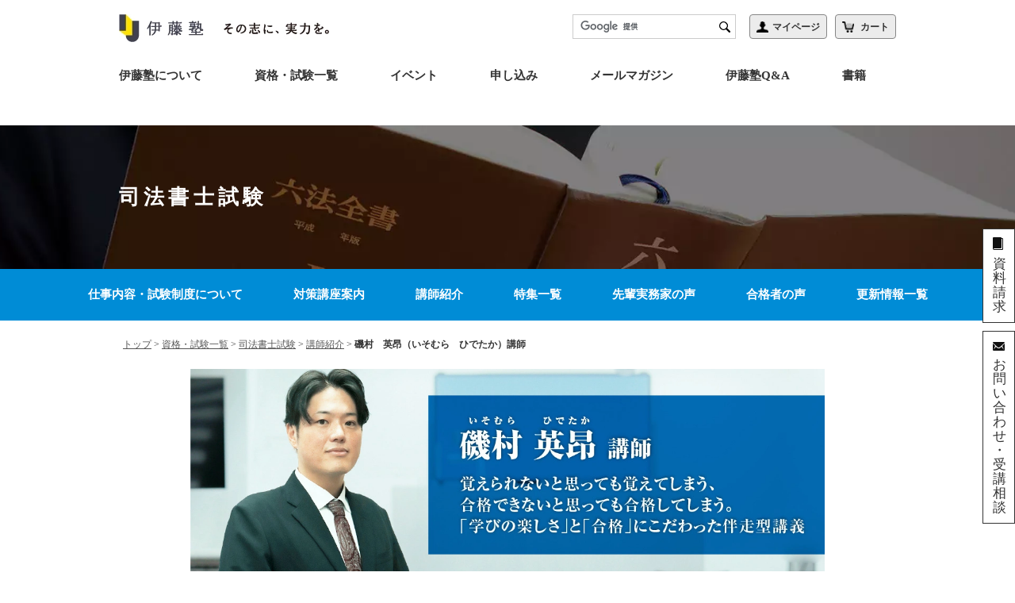

--- FILE ---
content_type: text/html; charset=UTF-8
request_url: https://www.itojuku.co.jp/shiken/shihoshoshi/koushi/pg91993.html
body_size: 6167
content:
<!DOCTYPE html>
<html lang="ja-JP">
<head>
<meta charset="UTF-8">
<meta http-equiv="content-type" content="text/html; charset=UTF-8">
<link rel="dns-prefetch" href="//module.bindsite.jp">
<link rel="dns-prefetch" href="//webfont-pub.weblife.me">
<meta name="robots" content="index">
<meta name="viewport" content="width=device-width, initial-scale=1">
<meta name="description" content="司法書士も合格実績で選ぶなら伊藤塾。伊藤塾では実務でも活用できる知識を、徹底解析された教材と経験豊富な講師から学ぶことができ、多くの受験生が合格を掴み取っています。">
<meta property="og:title" content="磯村　英昂（いそむら　ひでたか）講師 | 伊藤塾">
<meta property="og:type" content="website">
<meta property="og:image" content="https://www.itojuku.co.jp/ssl3/img-common/ogp_itojuku.png">
<meta property="og:url" content="https://www.itojuku.co.jp/shiken/shihoshoshi/koushi/pg91993.html">
<meta property="og:site_name" content="法律の資格・公務員試験専門の受験指導校｜伊藤塾">
<meta property="og:description" content="司法書士も合格実績で選ぶなら伊藤塾。伊藤塾では実務でも活用できる知識を、徹底解析された教材と経験豊富な講師から学ぶことができ、多くの受験生が合格を掴み取っています。">
<meta name="twitter:card" content="summary">
<link rel="canonical" href="https://www.itojuku.co.jp/shiken/shihoshoshi/koushi/pg91993.html">
<link rel="apple-touch-icon-precomposed" href="../_src/1249657/img20250714111944380552.png">
<title>磯村　英昂（いそむら　ひでたか）講師 | 伊藤塾</title>
<link rel="shortcut icon" href="../_src/1249656/img20250714113152931958.ico">
<link rel="stylesheet" type="text/css" href="../_module/styles/bind.css?v=15.0.8" id="bind-css">
<link rel="stylesheet" type="text/css" href="../_dress/ac31832244534f648818abac852146ba/base.css?1763101560214">
<link rel="stylesheet" type="text/css" href="pg91993.css?1763101560232c0100" id="page-css">
<link rel="stylesheet" type="text/css" href="../_webfonts.css?1763101560251" id="webfont-css">
<!-- Google Tag Manager -->
<script>(function(w,d,s,l,i){w[l]=w[l]||[];w[l].push({'gtm.start':
new Date().getTime(),event:'gtm.js'});var f=d.getElementsByTagName(s)[0],
j=d.createElement(s),dl=l!='dataLayer'?'&l='+l:'';j.async=true;j.src=
'https://www.googletagmanager.com/gtm.js?id='+i+dl;f.parentNode.insertBefore(j,f);
})(window,document,'script','dataLayer','GTM-T295TS');</script>
<!-- End Google Tag Manager -->
    <!-- Google Tag Manager -->
<script>(function(w,d,s,l,i){w[l]=w[l]||[];w[l].push({'gtm.start':
    new Date().getTime(),event:'gtm.js'});var f=d.getElementsByTagName(s)[0],
    j=d.createElement(s),dl=l!='dataLayer'?'&l='+l:'';j.async=true;j.src=
    'https://www.googletagmanager.com/gtm.js?id='+i+dl;f.parentNode.insertBefore(j,f);
    })(window,document,'script','dataLayer','GTM-NXQRLM2');</script>
    <!-- End Google Tag Manager -->
</head>
<body id="l-1" class="l-1 -dress_ac31832244534f648818abac852146ba bd-webp" data-type="responsive" data-fontplus="1" data-ga-traking="true" data-page-animation="none">
<!-- Google Tag Manager (noscript) --><noscript><iframe src="https://www.googletagmanager.com/ns.html?id=GTM-T295TS" height="0" width="0" style="display:none;visibility:hidden"></iframe></noscript><!-- End Google Tag Manager (noscript) -->
<!-- Google Tag Manager (noscript) --><noscript><iframe src="https://www.googletagmanager.com/ns.html?id=GTM-NXQRLM2" height="0" width="0" style="display:none;visibility:hidden"></iframe></noscript><!-- End Google Tag Manager (noscript) -->
<div id="page" class="bg-window ">
<div class="bg-document">
<noscript>
<div id="js-off">
<img src="../_module/images/noscript.gif" alt="Enable JavaScript in your browser. このウェブサイトはJavaScriptをオンにしてご覧下さい。">
</div>
</noscript>
<div id="a-header" data-float="false" class="a-header   cssskin-_area_header">
<header>
<div class="site_frame">
<section>
<div id="bk2173004" class="b-plain c-sp-space_init bd-sm-smart cssskin-_block_header" data-bk-id="bk2173004" data-shared="true" data-sharedname="_g_header">
<div class=" column -column1">
<div class="gheader">
<div class="gheader__l">
<div class="gheader__l--pc">
<div class="c-none">
<div class="c-img   ">
<a href="/">
<picture>
<source type="image/webp" srcset="../_src/1276069/2025_logo_tag-line0612.webp?v=1761018036373">
<img src="../_src/1276069/2025_logo_tag-line0612.jpg?v=1761018036373" width="265" height="35" alt="" id="imgsrc1276069_1" loading="lazy">
</picture></a>
</div>
</div>
</div>
<div class="gheader__l--sp">
<div class="c-none">
<div class="c-img   ">
<a href="/">
<picture>
<source type="image/webp" srcset="../_src/1276071/2025_logo_sp02.webp?v=1761018036373">
<img src="../_src/1276071/2025_logo_sp02.jpg?v=1761018036373" width="183" height="60" alt="" id="imgsrc1276071_1" loading="lazy">
</picture></a>
</div>
</div>
</div>
</div>
<div class="gheader__r">
<div class="c-none c-left">
<form action="/search/index.html" id="cse-search-box">
<input type="hidden" name="cx" value="003090413313672869337:ykzfywmdj1u">
<input type="hidden" name="cof" value="FORID:10">
<input type="hidden" name="ie" value="UTF-8">
<div class="search">
<input id="searchbox" name="q" type="text" value="">
<input id="searchbtn" name="sa" type="image" src="../_userdata//images/icon_search.svg" alt="検索">
</div>
</form>
<script type="text/javascript" src="//www.google.com/cse/brand?form=cse-search-box&amp;lang=ja"></script>　
<span data-plugin="jp.co.itojuku.ProductLogin" data-libs="%2F%2Fwww.itojuku.co.jp%2Fhgk-plugin%2Fproduct_login%2Fengine.js" style="display:none;">{"mypage_flg":null}</span>
<div class="c-img   ">
<a href="/cart/">
<picture>
<source type="image/webp" srcset="../_src/1276073/cart_icon.webp?v=1761018036373">
<img src="../_src/1276073/cart_icon.png?v=1761018036373" width="68" height="64" alt="" id="imgsrc1276073_1" class=" c-no_adjust" loading="lazy">
</picture></a>
</div>
</div>
</div>
</div>
</div>
</div>
<div id="bk2173005" class="b-plain -blog-article c-space_normal c-sp-space_normal cssskin-_block_header" data-bk-id="bk2173005" data-shared="true" data-sharedname="_g_navi">
<div class=" column -column1">
<nav id="gnavi" class="gnavi" style="display:none">
<div class="gnavi__inner">
<div class="gnavi__inner__search">
<form action="/search/index.html" id="cse-search-box">
<input type="hidden" name="cx" value="003090413313672869337:ykzfywmdj1u">
<input type="hidden" name="cof" value="FORID:10">
<input type="hidden" name="ie" value="UTF-8">
<div class="search">
<input id="searchbox" name="q" type="text" value="">
<input id="searchbtn" name="sa" type="image" src="../_userdata//images/icon_search.svg" alt="検索">
</div>
</form>
<script type="text/javascript" src="//www.google.com/cse/brand?form=cse-search-box&amp;lang=ja"></script>
</div>
<ul class="gnaviList">
<li class="gnavi__about have_sub"><a href="https://www.itojuku.co.jp/itojuku/index.html" class="current">伊藤塾について</a>
<div class="g_sub">
<div class="g_sub_inner">
<div class="g_sub_column">
<a href="https://www.itojuku.co.jp/itojuku/beginner/index.html">はじめての伊藤塾</a>
</div>
<div class="g_sub_column">
<a href="https://www.itojuku.co.jp/itojuku/ito-method/index.html">伊藤塾メソッド</a>
</div>
<div class="g_sub_column">
<a href="https://www.itojuku.co.jp/itojuku/performance/index.html">合格実績</a>
</div>
<div class="g_sub_column">
<a href="https://www.itojuku.co.jp/itojuku/message/index.html">塾長メッセージ</a>
</div>
<div class="g_sub_column">
<a href="https://www.itojuku.co.jp/itojuku/afterpass/index.html">合格後を考えた取り組み</a>
</div>
<div class="g_sub_column">
<a href="https://www.itojuku.co.jp/itojuku/keitai/index.html">学習スタイル</a>
</div>
<!-- <div class="g_sub_column"><a href="https://www.itojuku.co.jp/itojuku/school/index.html">校舎案内</a></div> -->
</div>
</div></li>
<li class="gnavi__shiken have_sub"><a href="https://www.itojuku.co.jp/shiken/index.html">資格・試験一覧</a>
<div class="g_sub">
<div class="g_sub_inner">
<div class="g_sub_column">
<a href="https://www.itojuku.co.jp/shiken/shihou/index.html">司法試験(司法試験・法科・予備)</a>
</div>
<div class="g_sub_column">
<a href="https://www.itojuku.co.jp/shiken/shihoshoshi/index.html">司法書士試験</a>
</div>
<div class="g_sub_column">
<a href="https://www.itojuku.co.jp/shiken/gyosei/index.html">行政書士試験</a>
</div>
<div class="g_sub_column">
<a href="https://www.itojuku.co.jp/shiken/komuin/index.html">公務員試験</a>
</div>
<div class="g_sub_column">
<a href="https://www.itojuku.co.jp/shiken/fudousan/kouza/takken/index.html">宅建士試験</a>
</div>
<div class="g_sub_column">
<a href="https://www.itojuku.co.jp/shiken/sharosi/index.html">社労士試験</a>
</div>
<div class="g_sub_column">
<a href="https://www.itojuku.co.jp/shiken/shindanshi/index.html">中小企業診断士試験</a>
</div>
<div class="g_sub_column">
<a href="https://www.itojuku.co.jp/shiken/kaijidairishi/index.html">海事代理士試験</a>
</div>
<div class="g_sub_column">
<a href="https://www.itojuku.co.jp/shiken/fudousan/kouza/chinkann/index.html">賃貸不動産経営管理士試験</a>
</div>
<div class="g_sub_column">
<a href="https://www.itojuku.co.jp/shiken/kaikei/kouza/25L00001.html">FP試験</a>
</div>
<div class="g_sub_column" style="margin-top: 10px">
<a href="https://www.itojuku.co.jp/shiken/index.html#other">その他法律学習</a>
</div>
</div>
</div></li>
<li class="gnavi__event have_sub"><a href="https://www.itojuku.co.jp/event/">イベント</a>
<div class="g_sub">
<div class="g_sub_inner">
<!-- div class="g_sub_column"><a href="https://www.itojuku.co.jp/event/about/index.html">参加の仕方</a></div -->
<div class="g_sub_column">
<a href="https://www.itojuku.co.jp/event/index.php">イベント一覧</a>
</div>
<div class="g_sub_column">
<a href="https://www.itojuku.co.jp/event/net.html">WEBで見るイベント</a>
</div>
</div>
</div></li>
<li class="gnavi__kouza have_sub"><a href="https://www.itojuku.co.jp/apply/index.html">申し込み</a>
<div class="g_sub">
<div class="g_sub_inner">
<div class="g_sub_column">
<a href="https://www.itojuku.co.jp/apply/index.html">講座一覧</a>
</div>
<div class="g_sub_column">
<a href="https://www.itojuku.co.jp/apply/about/index.html">申し込み案内</a>
</div>
<div class="g_sub_column">
<a href="https://www.itojuku.co.jp/apply/campaign/index.html">キャンペーン</a>
</div>
<div class="g_sub_column">
<a href="https://www.itojuku.co.jp/products/list.php?product_kind_id=2">物品一覧</a>
</div>
</div>
</div></li>
<li class="gnavi__magazine have_sub"><a href="https://www.itojuku.co.jp/magazine/index.html">メールマガジン</a>
<div class="g_sub">
<div class="g_sub_inner">
<div class="g_sub_column">
<a href="https://www.itojuku.co.jp/entry/?customer_kbn=1">新規登録フォーム(伊藤塾マイページをお持ちでない方)</a>
</div>
<div class="g_sub_column">
<a href="https://www.itojuku.co.jp/mypage/change.php">登録内容確認（伊藤塾マイページ/プロフィール編集）</a>
</div>
</div>
</div></li>
<li class="gnavi__qa"><a href="/faq/index.html">伊藤塾Q&amp;A</a></li>
<li class="gnavi__book have_sub"><a href="https://www.itojuku.co.jp/book/index.html">書籍</a>
<div class="g_sub">
<div class="g_sub_inner">
<div class="g_sub_column">
<a href="https://www.itojuku.co.jp/book/newbook/index.html">既刊案内</a>
</div>
<div class="g_sub_column">
<a href="https://www.itojuku.co.jp/book/correction/index.html">訂正情報</a>
</div>
</div>
</div></li>
</ul>
</div>
</nav>
<div id="navToggle" class="burger">
<span></span>
<span></span>
<span></span>
</div>
</div>
</div>
</section>
</div>
</header>
</div>
<div id="a-billboard" class="a-billboard    cssskin-_area_billboard">
<div class="site_frame">
<section>
<div id="bk2173006" class="b-plain -bg-stretch  c-space_normal c-sp-space_normal c-sp-padding_normal bd-sm-smart cssskin-_billboard_category_ttl" data-bk-id="bk2173006" data-shared="true" data-sharedname="_司法書士試験タイトル">
<div class=" column -column1">
<h2 class=" c-title"><span class=" webfont1">司法書士試験</span></h2>
</div>
</div>
<div id="bk2318171" class="b-plain c-sp-space_init cssskin-_block_billboard" data-bk-id="bk2318171" data-shared="true" data-sharedname="_司法書士試験サブナビ" data-sticky="true">
<div class=" column -column1">
<div id="snavi" class="snavi shihouShoshi" style="display:none">
<div class="snavi_ttl">
 司法書士試験
</div>
<ul id="snaviList" class="snaviList">
<li class="snavi__about have_sub"><a href="https://www.itojuku.co.jp/shiken/shihoshoshi/about/index.html">仕事内容・試験制度について</a><span class="ar"></span>
<div class="s_sub">
<div class="s_sub_inner"></div>
</div></li>
<li class="snavi__about have_sub"><a href="https://www.itojuku.co.jp/shiken/shihoshoshi/kouza/index.html">対策講座案内</a><span class="ar"></span>
<div class="s_sub">
<div class="s_sub_inner">
<!--<div class="s_sub_column"><a href="https://www.itojuku.co.jp/products/list.php?shikenshu=5">講座一覧</a></div><div class="s_sub_column"><a href="https://www.itojuku.co.jp/shiken/shihoshoshi/kouza/nyumon/index.html">入門講座特集</a></div><div class="s_sub_column"><a href="https://www.itojuku.co.jp/shiken/shihoshoshi/kouza/muryo_guidance/index.html">入門講座体験講義</a></div><div class="s_sub_column"><a href="https://www.itojuku.co.jp/shiken/shihoshoshi/kouza/chujokyu/index.html">中上級･直前対策講座</a></div><div class="s_sub_column"><a href="https://www.itojuku.co.jp/shiken/shihoshoshi/kouza/14hokashihou/index.html">法律学習経験者のための司法書士試験対策講座</a></div><div class="s_sub_column"><a href="https://www.itojuku.co.jp/shiken/shihoshoshi/kouza/nextlicense/index.html">行政書士試験合格者の方へ　ネクストライセンス「司法書士」のススメ</a></div><div class="s_sub_column"><a href="https://www.itojuku.co.jp/event/list.php?mode=search&shikenshu[0]=5&type[0]=1">初学者向けイベント一覧</a></div><div class="s_sub_column"><a href="https://www.itojuku.co.jp/shiken/shihoshoshi/kouza/muryokouza/index.html">学習経験者向けイベント一覧</a></div>-->
</div>
</div></li>
<li class="snavi__about"><a href="https://www.itojuku.co.jp/shiken/shihoshoshi/koushi/index.html">講師紹介</a></li>
<li class="snavi__about have_sub"><a href="https://www.itojuku.co.jp/shiken/shihoshoshi/feature/index.html">特集一覧</a><span class="ar"></span>
<div class="s_sub">
<div class="s_sub_inner">
<!-- div class="s_sub_column"><a href="https://www.itojuku.co.jp/shiken/shihoshoshi/feature/reason/index.html">伊藤塾が選ばれる５つの理由〜司法書士試験〜</a></div><div class="s_sub_column"><a href="https://www.itojuku.co.jp/">セカンドキャリアで”司法書士”を選択する</a></div><div class="s_sub_column"><a href="https://www.itojuku.co.jp/">働きながら司法書士を目指す！</a></div><div class="s_sub_column"><a href="https://www.itojuku.co.jp/">大学生のあなたへ</a></div><div class="s_sub_column"><a href="https://www.itojuku.co.jp/">司法書士の魅力</a></div><div class="s_sub_column"><a href="https://www.itojuku.co.jp/">うかる！司法書士をご利用の皆様へ</a></div><div class="s_sub_column"><a href="https://www.itojuku.co.jp/">最新情報も伊藤塾にお任せ！法改正にも強い伊藤塾</a></div -->
</div>
</div></li>
<li class="snavi__about"><a href="https://www.itojuku.co.jp/shiken/shihoshoshi/jitsumu/index.html">先輩実務家の声</a></li>
<li class="snavi__about"><a href="https://www.itojuku.co.jp/shiken/shihoshoshi/voice/index.html">合格者の声</a></li>
<li class="snavi__about have_sub"><a href="/user_data/news_list.php?kind=2&amp;shikenshu=5">更新情報一覧</a></li>
</ul>
</div>
</div>
</div>
<div id="bk2173008" class="b-plain c-space_normal c-sp-space_normal c-sp-padding_normal cssskin-_billboard_pankuzu" data-bk-id="bk2173008" data-shared="true" data-sharedname="_g_pankuzu">
<div class=" column -column1">
<p class=" c-body"><span style="padding:0 5px 0 5px;"><a href="/">トップ</a><span> &gt; </span><a href="/shiken/">資格・試験一覧</a><span> &gt; </span><a href="../index.html" data-pid="83752">司法書士試験</a><span> &gt; </span><a href="index.html" data-pid="56800">講師紹介</a><span> &gt; </span><em>磯村　英昂（いそむら　ひでたか）講師</em>&nbsp;</span></p>
</div>
</div>
</section>
</div>
</div>
<main>
<div id="a-site_contents" class="a-site_contents  noskin">
<article>
<div class="site_frame">
<div class="g-column">
<div id="a-main" class="a-main column -col12 ">
<section>
<div id="bk2173362" class="b-plain c-space_normal c-sp-space_normal c-sp-padding_normal is-sp-hide cssskin-_block_main" data-bk-id="bk2173362">
<div class=" column -column1">
<h1 class=" c-page_title c-center">
<div class="c-img   ">
<picture>
<source type="image/webp" srcset="../_src/1072133/img20250109142451374349.webp?v=1761018036373">
<img src="../_src/1072133/img20250109142451374349.jpg?v=1761018036373" width="1200" height="400" alt="磯村 英昂（いそむら ひでたか)講師" id="imgsrc1072133_1" loading="lazy">
</picture>
</div></h1>
</div>
</div>
<div id="bk2173363" class="b-plain c-space_normal c-sp-space_normal c-sp-padding_init is-pc-hide cssskin-_block_main" data-bk-id="bk2173363">
<div class=" column -column1">
<h1 class=" c-page_title c-center">
<div class="c-img   ">
<picture>
<source type="image/webp" srcset="../_src/1072135/img20250109142451369372.webp?v=1761018036373">
<img src="../_src/1072135/img20250109142451369372.jpg?v=1761018036373" width="641" height="450" alt="磯村 英昂（いそむら ひでたか）講師" id="imgsrc1072135_1" loading="lazy">
</picture>
</div></h1>
</div>
</div>
<div id="bk2173365" class="b-plain c-space_normal c-sp-space_normal c-padding_normal c-sp-padding_normal cssskin-_block_main" data-bk-id="bk2173365">
<div class=" column -column1">
<p class=" c-body">2019年度行政書士試験合格。2021年度宅地建物取引士試験合格。2022年度司法書士試験合格。<br>2023年簡裁訴訟代理等関係業務認定会員。現在、アローベア行政書士・司法書士事務所・不動産代表。<br>&nbsp;<br>その他取得資格として、<br>消防設備士甲種4類、第1種電気工事、2級電気工事施工管理士</p>
<!-- 簿記２級、FP３級 -->
</div>
</div>
<div id="bk2173022" class="b-plain c-space_normal c-sp-space_normal c-padding_normal c-sp-padding_normal bd-sm-smart cssskin-_block_main" data-bk-id="bk2173022">
<div class=" column -column1">
<p class=" c-body">&nbsp;<br>皆様、初めまして。磯村英昂（イソムラヒデタカ）と申します。どうぞよろしくお願いいたします。 <span class="smode">&nbsp;<br>日々、家族や仕事、そして自分の人生に向き合いながら、その隙間を縫って学習を重ねられている皆様、本当にご苦労様です。<br>&nbsp;<br>『生活環境に無駄な時間など何一つない』と私は考えます。<br>&nbsp;<br>それでも、目的達成のために、大切な時間を減らし、学習の時間を増やしていかなければ合格することはできません。感動を呼ぶプロフェッショナルの道も開かれません。<br>&nbsp;<br>だからこそ、私が講師としてこだわりたいことは、<br>&nbsp;<br>いかに効率的で、いかに効果的な学習を積み重ねるアシストができるかということです。<br>&nbsp;<br>そして、皆様にとっての『学習の時間』という位置付けが、結果として『大切な時間』となり、生活環境の一部となるアシストまでできたとすれば、これほどの喜びはありません。<br>&nbsp;<br>振り返ればほんの一瞬の短い時間のお付き合いですが、私もこの熱い思いを胸に皆様の学習の伴走を務めさせていただきます。<br>&nbsp;<br>必ず合格しましょう！</span><br>&nbsp;<br> </p>
</div>
</div>
</section>
</div>
</div>
</div>
</article>
</div>
</main>
<div id="a-footer" data-float="false" class="a-footer   cssskin-_area_footer">
<footer>
<div class="site_frame">
<div id="bk2173017" class="b-plain -blog-article c-space_normal c-sp-space_normal c-sp-padding_normal cssskin-_gfooter" data-bk-id="bk2173017" data-shared="true" data-sharedname="_g_footer_navi">
<div class=" g-column -col4 -sp-col1">
<div class=" column -column1">
<ul class="c-list-no_mark">
<li><a href="https://www.itojuku.co.jp/itojuku/index.html">伊藤塾について</a></li>
<ul class="c-list-no_mark">
<li><a href="https://www.itojuku.co.jp/itojuku/beginner/index.html">はじめての伊藤塾</a></li>
<li><a href="https://www.itojuku.co.jp/itojuku/ito-method/index.html">伊藤塾メソッド</a></li>
<li><a href="https://www.itojuku.co.jp/itojuku/performance/index.html">合格実績</a></li>
<li><a href="https://www.itojuku.co.jp/itojuku/message/index.html">塾長メッセージ</a></li>
<li><a href="https://www.itojuku.co.jp/itojuku/afterpass/index.html">合格後を考えた取り組み</a></li>
<li><a href="https://www.itojuku.co.jp/itojuku/keitai/index.html">学習スタイル</a></li>
<li><a href="https://www.itojuku.co.jp/itojuku/school/index.html">校舎の案内</a></li>
</ul>
</ul>
<div class="c-none">
<hr class="c-hr">
</div>
<ul class="c-list-no_mark">
<li><a href="https://www.itojuku.co.jp/shiken/index.html">資格・試験一覧</a></li>
<ul class="c-list-no_mark">
<li><a href="https://www.itojuku.co.jp/shiken/shihou/index.html">司法試験(予備試験/法科大学院)</a></li>
<li><a href="https://www.itojuku.co.jp/shiken/shihoshoshi/index.html">司法書士試験</a></li>
<li><a href="https://www.itojuku.co.jp/shiken/gyosei/index.html">行政書士試験</a></li>
<li><a href="https://www.itojuku.co.jp/shiken/komuin/index.html">公務員試験</a></li>
<li><a href="https://www.itojuku.co.jp/shiken/fudousan/kouza/takken/index.html">宅建士試験</a></li>
<li><a href="https://www.itojuku.co.jp/shiken/sharosi/index.html">社労士試験</a></li>
<li><a href="https://www.itojuku.co.jp/shiken/shindanshi/index.html">中小企業診断士試験</a></li>
<li><a href="https://www.itojuku.co.jp/shiken/kaijidairishi/index.html">海事代理士試験</a></li>
<li><a href="https://www.itojuku.co.jp/shiken/fudousan/kouza/chinkann/index.html">賃貸不動産経営管理士試験</a></li>
<li><a href="https://www.itojuku.co.jp/shiken/kaikei/kouza/25L00001.html">FP（ファイナンシャルプランナー）試験</a></li>
<li><a href="https://www.itojuku.co.jp/shiken/index.html#other">その他の法律学習</a></li>
<li>&nbsp;</li>
</ul>
</ul>
</div>
<div class=" column -column2">
<ul class="c-list-no_mark">
<li><a href="/event/">イベント</a></li>
<ul class="c-list-no_mark">
<li><a href="/event/index.php">イベント一覧</a></li>
<li><a href="https://www.itojuku.co.jp/event/net.html">WEBで見るイベント</a></li>
<li>&nbsp;</li>
</ul>
</ul>
<div class="c-none">
<hr class="c-hr">
</div>
<ul class="c-list-no_mark">
<li><a href="https://www.itojuku.co.jp/apply/index.html">申し込み</a></li>
<li>
<ul class="c-list-no_mark">
<li><span style="font-size:16px;" data-font-size-num="16px"><a href="https://www.itojuku.co.jp/apply/index.html">講座一覧</a></span></li>
<li><span style="font-size:16px;" data-font-size-num="16px"><a href="https://www.itojuku.co.jp/apply/about/index.html">申し込み案内</a></span></li>
<li><span style="font-size:16px;" data-font-size-num="16px"><a href="/apply/campaign/index.html">キャンペーン</a></span></li>
<li><span style="font-size:16px;" data-font-size-num="16px"><a href="/products/list.php?product_kind_id=2">物品一覧</a></span></li>
<li>&nbsp;</li>
</ul> </li>
</ul>
<div class="c-none">
<hr class="c-hr">
</div>
<ul class="c-list-no_mark">
<li><a href="https://www.itojuku.co.jp/magazine/index.html">メールマガジン</a></li>
<ul class="c-list-no_mark">
<li><a href="https://www.itojuku.co.jp/entry/?customer_kbn=1">新規登録フォーム</a></li>
<li><a href="https://www.itojuku.co.jp/mypage/change.php">登録内容確認・変更</a></li>
<li>&nbsp;</li>
</ul>
</ul>
</div>
<div class=" column -column3">
<ul class="c-list-no_mark">
<li><a href="https://www.itojuku.co.jp/faq/index.html">伊藤塾Q&amp;A</a></li>
</ul>
<div class="c-none">
<hr class="c-hr">
</div>
<ul class="c-list-no_mark">
<li><a href="https://www.itojuku.co.jp/book/index.html">書籍</a></li>
<ul class="c-list-no_mark">
<li><a href="https://www.itojuku.co.jp/book/newbook/index.html">既刊案内</a></li>
<li><a href="https://www.itojuku.co.jp/book/correction/index.html">訂正情報</a></li>
</ul>
</ul>
<div class="c-none">
<hr class="c-hr">
</div>
<ul class="c-list-no_mark">
<li><a href="/seikyu/top">資料請求</a></li>
<li><a href="https://www.itojuku.co.jp/inquire/index.html">お問い合わせ</a></li>
<li><a href="https://www.itojuku.co.jp/inquire/counseling/index.html">カウンセリング</a></li>
<li><a href="https://www.itojuku.co.jp/policy/index.html">プライバシーポリシー</a></li>
<li><a href="/order/">特定商取引法</a></li>
<li><a href="/mypage/top.php">マイページログイン</a></li>
<li><a href="https://www.itojuku.co.jp/recruit/index.html">採用案内</a></li>
<li>&nbsp;</li>
<li><a href="http://www.hogakukan.com/" target="_blank" rel="noopener noreferrer">会社概要</a></li>
</ul>
</div>
<div class=" column -column4 -column-lasts">
<div class="c-none">
<form action="/search/index.html" id="cse-search-box2">
<input type="hidden" name="cx" value="003090413313672869337:ykzfywmdj1u">
<input type="hidden" name="cof" value="FORID:10">
<input type="hidden" name="ie" value="UTF-8">
<input name="q" type="text" value="">
<input name="sa" type="submit" value="検索" alt="検索">
</form>
<script type="text/javascript" src="//www.google.com/cse/brand?form=cse-search-box2&amp;lang=ja"></script>
</div>
</div>
</div>
</div>
<div id="bk2173018" class="b-plain -blog-article c-space_normal c-sp-space_normal c-sp-padding_normal cssskin-_block_footer" data-bk-id="bk2173018" data-shared="true" data-sharedname="_g_footer_hr">
<div class=" column -column1">
<hr class="c-hr">
</div>
</div>
<div id="bk2173019" class="b-plain -blog-article c-space_normal c-sp-space_normal c-sp-padding_normal bd-sm-smart cssskin-_block_footer" data-bk-id="bk2173019" data-shared="true" data-sharedname="_g_footer_copyright">
<div class=" column -column1">
<div class="c-credit c-center">
 Copyright © 伊藤塾／株式会社 法学館 All Rights Reserved since 1995.
</div>
</div>
</div>
<div id="bk2173020" class="b-plain -blog-article c-space_normal c-sp-space_normal c-padding_normal c-sp-padding_normal cssskin-_block_footer" data-bk-id="bk2173020" data-shared="true" data-sharedname="_g_contBtn">
<div class=" column -column1">
<p class=" c-body"></p>
<div id="sideItem" class="sideItem">
<ul class="funcList">
<li class="shiryo"><a href="/seikyu/top">資料請求</a></li>
<li class="toiawase"><a href="/inquire/index.html">お問い合わせ<br>・受講相談</a></li>
</ul>
</div>
<p></p>
</div>
</div>
</div>
</footer>
</div>
<div id="w-top-left" class="w-base w-top w-left">
</div>
<div id="w-top-right" class="w-base w-top w-right">
</div>
<div id="w-middle-left" class="w-base w-middle w-left">
</div>
<div id="w-middle-right" class="w-base w-middle w-right">
</div>
<div id="w-bottom-left" class="w-base w-bottom w-left">
</div>
<div id="w-bottom-right" class="w-base w-bottom w-right">
</div>
</div>
</div>
<script type="text/javascript">
<!--
var css_list = ['//module.bindsite.jp/type-fonts/css/mplus-fonts.css','../_csslinkbtn/btn-import.css'];
var page_update = 1761018036373;
//-->
</script>
<script src="../_module/lib/lib.js?v=15.0.8" defer></script>
<script src="../_module/scripts/bind.js?v=15.0.8" id="script-js" defer></script>
<!--[if lt IE 9]><script src="../_module/lib/html5shiv.min.js?v=15.0.8"></script><![endif]-->
<!-- custom_tags_start -->
<link rel="stylesheet" type="text/css" href="../_userdata/common.css">
<script src="../_userdata/libs.min.js" defer></script>
<script src="../_userdata/common.js" defer></script>
<!-- custom_tags_end -->
</body>
</html>

--- FILE ---
content_type: text/html; charset=UTF-8
request_url: https://www.itojuku.co.jp/hgk-plugin/product_login/data.php?mypage_flg=
body_size: 103
content:
{"customer_id":"","name":""}

--- FILE ---
content_type: text/css
request_url: https://www.itojuku.co.jp/shiken/shihoshoshi/_dress/ac31832244534f648818abac852146ba/base.css?1763101560214
body_size: 1235
content:
@charset "utf-8";.-dress_ac31832244534f648818abac852146ba .c-body {color:#333333;line-height:1.8;font-size:17px;margin-bottom:30px;}.-dress_ac31832244534f648818abac852146ba .c-page_title {color:#333333;margin-top:0px;margin-bottom:0px;font-size:2.4rem;}.-dress_ac31832244534f648818abac852146ba .c-title {color:#333333;font-size:26px;font-family:"FOT-筑紫明朝 Pro D";letter-spacing:0.1em;margin-bottom:40px;}.-dress_ac31832244534f648818abac852146ba .c-large_headline {color:#333333;font-size:22px;margin-bottom:30px;padding-bottom:0px;font-family:;margin-top:0px;letter-spacing:0.5px;}.-dress_ac31832244534f648818abac852146ba .c-small_headline {color:#333333;font-size:22px;line-height:1.4;margin-bottom:30px;}.-dress_ac31832244534f648818abac852146ba .c-lead {color:#333333;line-height:2;font-size:18px;margin-top:10px;}.-dress_ac31832244534f648818abac852146ba .c-blockquote {color:#555;}.-dress_ac31832244534f648818abac852146ba .c-enclosure {color:#555;border:1px solid #cccccc;margin-bottom:10px;}.-dress_ac31832244534f648818abac852146ba .c-note {color:#555;font-size:11px;}.-dress_ac31832244534f648818abac852146ba .c-credit {color:#555;font-size:12px;}.-dress_ac31832244534f648818abac852146ba .c-hr {border-color:#ccc;margin-bottom:40px;border-style:dashed;}.-dress_ac31832244534f648818abac852146ba .c-img_comment {text-align:center;color:#555555;font-size:11px;}.-dress_ac31832244534f648818abac852146ba .c-pager {color:#555;}.-dress_ac31832244534f648818abac852146ba .b-tab_navigation li a {background-color:#fff;font-size:1rem;color:#000;}.-dress_ac31832244534f648818abac852146ba.b-tab_navigation li a {background-color:#fff;font-size:1rem;color:#000;}.-dress_ac31832244534f648818abac852146ba .b-tab_navigation li.-active a {background-color:#fff;color:#000;}.-dress_ac31832244534f648818abac852146ba.b-tab_navigation li.-active a {background-color:#fff;color:#000;}.-dress_ac31832244534f648818abac852146ba .b-tab_navigation li a:hover {background-color:#fff;color:#000;}.-dress_ac31832244534f648818abac852146ba.b-tab_navigation li a:hover {background-color:#fff;color:#000;}.-dress_ac31832244534f648818abac852146ba .b-accordion_navigation a {color:#555;}.-dress_ac31832244534f648818abac852146ba.b-accordion_navigation a {color:#555;}.-dress_ac31832244534f648818abac852146ba .b-accordion_navigation.-active a {opacity:1;filter:alpha(opacity=100);}.-dress_ac31832244534f648818abac852146ba.b-accordion_navigation.-active a {opacity:1;filter:alpha(opacity=100);}.-dress_ac31832244534f648818abac852146ba .b-accordion_navigation a:hover {opacity:1;filter:alpha(opacity=100);}.-dress_ac31832244534f648818abac852146ba.b-accordion_navigation a:hover {opacity:1;filter:alpha(opacity=100);}.-dress_ac31832244534f648818abac852146ba .b-headlines .-col2 > .column {width:48.5%;}.-dress_ac31832244534f648818abac852146ba.b-headlines .-col2 > .column {width:48.5%;}.-dress_ac31832244534f648818abac852146ba .b-headlines .column.-column1 {margin-top:1.5%;margin-right:1.5%;}.-dress_ac31832244534f648818abac852146ba.b-headlines .column.-column1 {margin-top:1.5%;margin-right:1.5%;}.-dress_ac31832244534f648818abac852146ba .b-headlines .column.-column2 {margin-top:1.5%;margin-left:1.5%;}.-dress_ac31832244534f648818abac852146ba.b-headlines .column.-column2 {margin-top:1.5%;margin-left:1.5%;}.-dress_ac31832244534f648818abac852146ba .a-footer {background-color:#2e2e2e;}.-dress_ac31832244534f648818abac852146ba .a-footer .c-credit {color:#ffffff;}.-dress_ac31832244534f648818abac852146ba .a-footer .c-hr {background-color:#414141;border-top-color:#414141;}.-dress_ac31832244534f648818abac852146ba .a-footer .c-lead {color:#ffffff;font-size:16px;}.-dress_ac31832244534f648818abac852146ba .a-footer a {color:#eeeeee;}.-dress_ac31832244534f648818abac852146ba .c-menu li a {color:#555;}.-dress_ac31832244534f648818abac852146ba .c-menu.-menu_a li a {color:#555;}.-dress_ac31832244534f648818abac852146ba .c-menu.-menu_b li a {color:#555;}.-dress_ac31832244534f648818abac852146ba .c-menu.-menu_c li a {color:#555;}.-dress_ac31832244534f648818abac852146ba .c-menu.-menu_d li a {color:#555;}.-dress_ac31832244534f648818abac852146ba .c-menu.-menu_e li a {color:#555;}.-dress_ac31832244534f648818abac852146ba .c-menu.-menu_a li .c-unlink {color:#555;}.-dress_ac31832244534f648818abac852146ba .c-menu.-menu_b li .c-unlink {color:#555;}.-dress_ac31832244534f648818abac852146ba .c-menu.-menu_c li .c-unlink {color:#555;}.-dress_ac31832244534f648818abac852146ba .c-menu.-menu_d li .c-unlink {color:#555;}.-dress_ac31832244534f648818abac852146ba .c-menu.-menu_e li .c-unlink {color:#555;}.-dress_ac31832244534f648818abac852146ba .c-menu.-menu_b li {border-color:#999;}.-dress_ac31832244534f648818abac852146ba .m-motion.-f li a {color:#ffffff;}.-dress_ac31832244534f648818abac852146ba .m-motion.-f > li > ul li:first-child:before {border-bottom:#dcdcdc;}.-dress_ac31832244534f648818abac852146ba .m-motion.-f > li > ul > li a {background-color:none;border-bottom:1px solid #fff;}.-dress_ac31832244534f648818abac852146ba .m-motion.-f > li > ul > li .c-unlink {background-color:none;border-bottom:1px solid #fff;}.-dress_ac31832244534f648818abac852146ba .m-motion.-f > li > ul > li a:hover {background-color:#bbb;color:none;border-bottom:1px solid #ffffff;}.-dress_ac31832244534f648818abac852146ba .m-motion.-g {padding:0;margin:0;}.-dress_ac31832244534f648818abac852146ba .m-motion.-g li a {color:#555;}.-dress_ac31832244534f648818abac852146ba .m-motion.-g .lavalamp-object {background-color:#bbb;}.-dress_ac31832244534f648818abac852146ba .m-motion.-g li {margin-left:0px;}.-dress_ac31832244534f648818abac852146ba .m-motion.-j a {color:#000;}.-dress_ac31832244534f648818abac852146ba .m-motion.-j .lavalamp-object {border-top:1px dotted #777;}.-dress_ac31832244534f648818abac852146ba .m-motion.-h li a:hover {opacity:1;filter:alpha(opacity=100);background-color:#777;color:#000;width:170px;padding-left:40px;}.-dress_ac31832244534f648818abac852146ba .m-motion.-h li a {color:#555;}.-dress_ac31832244534f648818abac852146ba .m-motion.-i li a {color:#555;transition:all 0.4s ease-in;border-bottom:3px;}.-dress_ac31832244534f648818abac852146ba .m-motion.-i li a:hover {border-color:#555;}.-dress_ac31832244534f648818abac852146ba .c-menu.-v.-menu_a li a {padding:0px;}.-dress_ac31832244534f648818abac852146ba .c-menu.-v.-menu_a li {margin-bottom:20px;border-top-width:0px;}.-dress_ac31832244534f648818abac852146ba .c-menu.-v.-menu_a {border-bottom-width:0px;}.-dress_ac31832244534f648818abac852146ba .m-motion.-f li a:hover {background-color:rgba(0, 0, 0, 0);border-bottom-width:0px;opacity:0.8;}.-dress_ac31832244534f648818abac852146ba .m-motion.-f > li > a + ul:before {border-width:0px;}.-dress_ac31832244534f648818abac852146ba .m-motion.-f > li > .c-unlink + ul:before {border-width:0px;}.-dress_ac31832244534f648818abac852146ba .m-motion.-f {text-align:center;}.-dress_ac31832244534f648818abac852146ba .m-motion.-f li {float:none;display:inline-block;}.-dress_ac31832244534f648818abac852146ba .m-motion.-f > li > ul > li {display:block;}.-dress_ac31832244534f648818abac852146ba .c-list-sign {color:#555;}.-dress_ac31832244534f648818abac852146ba .c-list_indent {color:#555;}.-dress_ac31832244534f648818abac852146ba .c-list_table th {color:#555;background-color:#ccc;border-top:1px solid #999;}.-dress_ac31832244534f648818abac852146ba .c-list_table td {color:#555;border-top:1px solid #999;}.-dress_ac31832244534f648818abac852146ba .c-list_news {color:#555;}.-dress_ac31832244534f648818abac852146ba a {color:#0033cc;}.-dress_ac31832244534f648818abac852146ba  {color:#333333;line-height:1.7;font-size:17px;font-family:Hiragino Kaku Gothic Pro;}.-dress_ac31832244534f648818abac852146ba a:hover {opacity:0.7;}.-dress_ac31832244534f648818abac852146ba a:visited {color:#0033cc;}.-dress_ac31832244534f648818abac852146ba .a-header .c-menu.-menu_b li {font-weight:bold;border-left-width:0px;border-right-width:0px;}.-dress_ac31832244534f648818abac852146ba .a-header .c-menu.-menu_b li a {padding-left:25px;padding-right:25px;}@media only screen and (max-width: 641px) {.-dress_ac31832244534f648818abac852146ba .c-title {font-size:20px;margin-bottom:20px;padding-bottom:0px;letter-spacing:0em;}.-dress_ac31832244534f648818abac852146ba .c-page_title {font-size:20px;}.-dress_ac31832244534f648818abac852146ba .c-small_headline {font-size:16px;}.-dress_ac31832244534f648818abac852146ba .c-large_headline {font-size:18px;}.-dress_ac31832244534f648818abac852146ba .c-body {margin-bottom:20px;}}@media print,screen and (max-width: 768px) {.-dress_ac31832244534f648818abac852146ba .c-menu.-menu_e li a {background-image:linear-gradient(to bottom, rgb(255,255,255) rgb(235,232,235) rgb(222,218,222) rgb(209,209,209);background-position:0%, 45%, 48%, 100%);border:0px none #000;}.-dress_ac31832244534f648818abac852146ba .c-menu.-menu_e li .c-unlink {background-color:#eee;}}/* created version 9.00*/


--- FILE ---
content_type: text/css
request_url: https://www.itojuku.co.jp/shiken/shihoshoshi/koushi/pg91993.css?1763101560232c0100
body_size: 1297
content:
#a-header,#a-ghost_header,#a-billboard,#a-site_contents,#a-footer{max-width:100%}#a-site_contents{max-width:800px}.bd-no-webp #a-main{padding:0}.bd-webp #a-main{padding:0}@media only screen and (max-width:641px){.bd-no-webp #a-header{padding:0}.bd-webp #a-header{padding:0}.bd-no-webp #a-ghost_header{padding:0}.bd-webp #a-ghost_header{padding:0}.bd-no-webp #a-billboard{padding:0}.bd-webp #a-billboard{padding:0}.bd-no-webp #a-main{padding:0}.bd-webp #a-main{padding:0}.bd-no-webp #a-side-a{padding:0}.bd-webp #a-side-a{padding:0}.bd-no-webp #a-side-b{padding:0}.bd-webp #a-side-b{padding:0}.bd-no-webp #a-footer{padding:0}.bd-webp #a-footer{padding:0}}#bk2173015>div{padding-left:0;padding-top:50px;padding-right:30px;padding-bottom:0}.bd-no-webp #bk2173004{background-color:#fff}.bd-webp #bk2173004{background-color:#fff}#bk2173004>div{margin:0 auto;max-width:980px}#bk2173004>div{padding-left:0;padding-top:18px;padding-right:0;padding-bottom:10px}#bk2173017>div{margin:0 auto;max-width:980px}#bk2173017>div{padding-left:0;padding-top:50px;padding-right:0;padding-bottom:0}.bd-no-webp #bk2173006{background-image:url(../_src/379328/mainbg_shihoushoshi.jpg?v=1724825991130);background-position:center center;background-size:cover}.bd-webp #bk2173006{background-image:url(../_src/379328/mainbg_shihoushoshi.webp?v=1724825991130);background-position:center center;background-size:cover}#bk2173006>div{margin:0 auto;max-width:980px}#bk2173006>div{padding-left:0;padding-top:70px;padding-right:0;padding-bottom:70px}#bk2173005>div{padding-left:0;padding-top:0;padding-right:0;padding-bottom:0}#bk2318171>div{padding-left:0;padding-top:0;padding-right:0;padding-bottom:0}#bk2173021>div{padding-left:0;padding-top:0;padding-right:0;padding-bottom:30px}#bk2173018>div{margin:0 auto;max-width:980px}#bk2173018>div{padding-left:0;padding-top:30px;padding-right:0;padding-bottom:15px}.bd-no-webp #bk2173008{background-color:#fff}.bd-webp #bk2173008{background-color:#fff}#bk2173008>div{margin:0 auto;max-width:980px}#bk2173008>div{padding-left:0;padding-top:20px;padding-right:0;padding-bottom:20px}#bk2173019>div{margin:0 auto;max-width:980px}#bk2173019>div{padding-left:0;padding-top:15px;padding-right:0;padding-bottom:30px}#bk2173013>div{margin:0 auto;max-width:980px}#bk2173013>div{padding-left:0;padding-top:0;padding-right:0;padding-bottom:0}#bk2173014>div{padding-left:100px;padding-top:30px;padding-right:100px;padding-bottom:30px}@media only screen and (max-width:641px){#bk2173015.b-plain>.column,#bk2173015.b-plain>.g-column,#bk2173015.b-both_diff>.column,#bk2173015.b-both_diff>.g-column,#bk2173015.b-headlines>.column,#bk2173015.b-headlines>.g-column,#bk2173015.b-album>.column,#bk2173015.b-album>.g-column,#bk2173015.b-tab>.column,#bk2173015.b-tab>.g-column,#bk2173015.b-accordion>.column,#bk2173015.b-accordion>.g-column{margin:0 auto;max-width:100%}#bk2173015>div{padding-left:15px;padding-top:15px;padding-right:15px;padding-bottom:15px}#bk2173024.b-plain>.column,#bk2173024.b-plain>.g-column,#bk2173024.b-both_diff>.column,#bk2173024.b-both_diff>.g-column,#bk2173024.b-headlines>.column,#bk2173024.b-headlines>.g-column,#bk2173024.b-album>.column,#bk2173024.b-album>.g-column,#bk2173024.b-tab>.column,#bk2173024.b-tab>.g-column,#bk2173024.b-accordion>.column,#bk2173024.b-accordion>.g-column{margin:0 auto;max-width:100%}#bk2173004.b-plain>.column,#bk2173004.b-plain>.g-column,#bk2173004.b-both_diff>.column,#bk2173004.b-both_diff>.g-column,#bk2173004.b-headlines>.column,#bk2173004.b-headlines>.g-column,#bk2173004.b-album>.column,#bk2173004.b-album>.g-column,#bk2173004.b-tab>.column,#bk2173004.b-tab>.g-column,#bk2173004.b-accordion>.column,#bk2173004.b-accordion>.g-column{margin:0 auto;max-width:100%}#bk2173004>div{padding-left:0;padding-top:18px;padding-right:0;padding-bottom:18px}#bk2173017.b-plain>.column,#bk2173017.b-plain>.g-column,#bk2173017.b-both_diff>.column,#bk2173017.b-both_diff>.g-column,#bk2173017.b-headlines>.column,#bk2173017.b-headlines>.g-column,#bk2173017.b-album>.column,#bk2173017.b-album>.g-column,#bk2173017.b-tab>.column,#bk2173017.b-tab>.g-column,#bk2173017.b-accordion>.column,#bk2173017.b-accordion>.g-column{margin:0 auto;max-width:100%}#bk2173017>div{padding-left:15px;padding-top:15px;padding-right:15px;padding-bottom:15px}#bk2173006.b-plain>.column,#bk2173006.b-plain>.g-column,#bk2173006.b-both_diff>.column,#bk2173006.b-both_diff>.g-column,#bk2173006.b-headlines>.column,#bk2173006.b-headlines>.g-column,#bk2173006.b-album>.column,#bk2173006.b-album>.g-column,#bk2173006.b-tab>.column,#bk2173006.b-tab>.g-column,#bk2173006.b-accordion>.column,#bk2173006.b-accordion>.g-column{margin:0 auto;max-width:100%}#bk2173006>div{padding-left:15px;padding-top:15px;padding-right:15px;padding-bottom:15px}#bk2173016.b-plain>.column,#bk2173016.b-plain>.g-column,#bk2173016.b-both_diff>.column,#bk2173016.b-both_diff>.g-column,#bk2173016.b-headlines>.column,#bk2173016.b-headlines>.g-column,#bk2173016.b-album>.column,#bk2173016.b-album>.g-column,#bk2173016.b-tab>.column,#bk2173016.b-tab>.g-column,#bk2173016.b-accordion>.column,#bk2173016.b-accordion>.g-column{margin:0 auto;max-width:100%}#bk2173005.b-plain>.column,#bk2173005.b-plain>.g-column,#bk2173005.b-both_diff>.column,#bk2173005.b-both_diff>.g-column,#bk2173005.b-headlines>.column,#bk2173005.b-headlines>.g-column,#bk2173005.b-album>.column,#bk2173005.b-album>.g-column,#bk2173005.b-tab>.column,#bk2173005.b-tab>.g-column,#bk2173005.b-accordion>.column,#bk2173005.b-accordion>.g-column{margin:0 auto;max-width:100%}#bk2173005>div{padding-left:0;padding-top:0;padding-right:0;padding-bottom:0}#bk2318171.b-plain>.column,#bk2318171.b-plain>.g-column,#bk2318171.b-both_diff>.column,#bk2318171.b-both_diff>.g-column,#bk2318171.b-headlines>.column,#bk2318171.b-headlines>.g-column,#bk2318171.b-album>.column,#bk2318171.b-album>.g-column,#bk2318171.b-tab>.column,#bk2318171.b-tab>.g-column,#bk2318171.b-accordion>.column,#bk2318171.b-accordion>.g-column{margin:0 auto;max-width:100%}#bk2318171>div{padding-left:0;padding-top:0;padding-right:0;padding-bottom:0}#bk2173021.b-plain>.column,#bk2173021.b-plain>.g-column,#bk2173021.b-both_diff>.column,#bk2173021.b-both_diff>.g-column,#bk2173021.b-headlines>.column,#bk2173021.b-headlines>.g-column,#bk2173021.b-album>.column,#bk2173021.b-album>.g-column,#bk2173021.b-tab>.column,#bk2173021.b-tab>.g-column,#bk2173021.b-accordion>.column,#bk2173021.b-accordion>.g-column{margin:0 auto;max-width:100%}#bk2173021>div{padding-left:15px;padding-top:15px;padding-right:15px;padding-bottom:15px}#bk2173018.b-plain>.column,#bk2173018.b-plain>.g-column,#bk2173018.b-both_diff>.column,#bk2173018.b-both_diff>.g-column,#bk2173018.b-headlines>.column,#bk2173018.b-headlines>.g-column,#bk2173018.b-album>.column,#bk2173018.b-album>.g-column,#bk2173018.b-tab>.column,#bk2173018.b-tab>.g-column,#bk2173018.b-accordion>.column,#bk2173018.b-accordion>.g-column{margin:0 auto;max-width:100%}#bk2173018>div{padding-left:15px;padding-top:15px;padding-right:15px;padding-bottom:15px}#bk2173008.b-plain>.column,#bk2173008.b-plain>.g-column,#bk2173008.b-both_diff>.column,#bk2173008.b-both_diff>.g-column,#bk2173008.b-headlines>.column,#bk2173008.b-headlines>.g-column,#bk2173008.b-album>.column,#bk2173008.b-album>.g-column,#bk2173008.b-tab>.column,#bk2173008.b-tab>.g-column,#bk2173008.b-accordion>.column,#bk2173008.b-accordion>.g-column{margin:0 auto;max-width:100%}#bk2173008>div{padding-left:15px;padding-top:15px;padding-right:15px;padding-bottom:15px}#bk2173362.b-plain>.column,#bk2173362.b-plain>.g-column,#bk2173362.b-both_diff>.column,#bk2173362.b-both_diff>.g-column,#bk2173362.b-headlines>.column,#bk2173362.b-headlines>.g-column,#bk2173362.b-album>.column,#bk2173362.b-album>.g-column,#bk2173362.b-tab>.column,#bk2173362.b-tab>.g-column,#bk2173362.b-accordion>.column,#bk2173362.b-accordion>.g-column{margin:0 auto;max-width:100%}#bk2173019.b-plain>.column,#bk2173019.b-plain>.g-column,#bk2173019.b-both_diff>.column,#bk2173019.b-both_diff>.g-column,#bk2173019.b-headlines>.column,#bk2173019.b-headlines>.g-column,#bk2173019.b-album>.column,#bk2173019.b-album>.g-column,#bk2173019.b-tab>.column,#bk2173019.b-tab>.g-column,#bk2173019.b-accordion>.column,#bk2173019.b-accordion>.g-column{margin:0 auto;max-width:100%}#bk2173019>div{padding-left:15px;padding-top:15px;padding-right:15px;padding-bottom:15px}#bk2173020.b-plain>.column,#bk2173020.b-plain>.g-column,#bk2173020.b-both_diff>.column,#bk2173020.b-both_diff>.g-column,#bk2173020.b-headlines>.column,#bk2173020.b-headlines>.g-column,#bk2173020.b-album>.column,#bk2173020.b-album>.g-column,#bk2173020.b-tab>.column,#bk2173020.b-tab>.g-column,#bk2173020.b-accordion>.column,#bk2173020.b-accordion>.g-column{margin:0 auto;max-width:100%}#bk2173363.b-plain>.column,#bk2173363.b-plain>.g-column,#bk2173363.b-both_diff>.column,#bk2173363.b-both_diff>.g-column,#bk2173363.b-headlines>.column,#bk2173363.b-headlines>.g-column,#bk2173363.b-album>.column,#bk2173363.b-album>.g-column,#bk2173363.b-tab>.column,#bk2173363.b-tab>.g-column,#bk2173363.b-accordion>.column,#bk2173363.b-accordion>.g-column{margin:0 auto;max-width:100%}#bk2173365.b-plain>.column,#bk2173365.b-plain>.g-column,#bk2173365.b-both_diff>.column,#bk2173365.b-both_diff>.g-column,#bk2173365.b-headlines>.column,#bk2173365.b-headlines>.g-column,#bk2173365.b-album>.column,#bk2173365.b-album>.g-column,#bk2173365.b-tab>.column,#bk2173365.b-tab>.g-column,#bk2173365.b-accordion>.column,#bk2173365.b-accordion>.g-column{margin:0 auto;max-width:100%}#bk2173023.b-plain>.column,#bk2173023.b-plain>.g-column,#bk2173023.b-both_diff>.column,#bk2173023.b-both_diff>.g-column,#bk2173023.b-headlines>.column,#bk2173023.b-headlines>.g-column,#bk2173023.b-album>.column,#bk2173023.b-album>.g-column,#bk2173023.b-tab>.column,#bk2173023.b-tab>.g-column,#bk2173023.b-accordion>.column,#bk2173023.b-accordion>.g-column{margin:0 auto;max-width:100%}#bk2173022.b-plain>.column,#bk2173022.b-plain>.g-column,#bk2173022.b-both_diff>.column,#bk2173022.b-both_diff>.g-column,#bk2173022.b-headlines>.column,#bk2173022.b-headlines>.g-column,#bk2173022.b-album>.column,#bk2173022.b-album>.g-column,#bk2173022.b-tab>.column,#bk2173022.b-tab>.g-column,#bk2173022.b-accordion>.column,#bk2173022.b-accordion>.g-column{margin:0 auto;max-width:100%}#bk2173012.b-plain>.column,#bk2173012.b-plain>.g-column,#bk2173012.b-both_diff>.column,#bk2173012.b-both_diff>.g-column,#bk2173012.b-headlines>.column,#bk2173012.b-headlines>.g-column,#bk2173012.b-album>.column,#bk2173012.b-album>.g-column,#bk2173012.b-tab>.column,#bk2173012.b-tab>.g-column,#bk2173012.b-accordion>.column,#bk2173012.b-accordion>.g-column,#bk2173012>nav{margin:0 auto;max-width:1020px}#bk2173013.b-plain>.column,#bk2173013.b-plain>.g-column,#bk2173013.b-both_diff>.column,#bk2173013.b-both_diff>.g-column,#bk2173013.b-headlines>.column,#bk2173013.b-headlines>.g-column,#bk2173013.b-album>.column,#bk2173013.b-album>.g-column,#bk2173013.b-tab>.column,#bk2173013.b-tab>.g-column,#bk2173013.b-accordion>.column,#bk2173013.b-accordion>.g-column{margin:0 auto;max-width:100%}#bk2173013>div{padding-left:15px;padding-top:15px;padding-right:15px;padding-bottom:15px}#bk2173014.b-plain>.column,#bk2173014.b-plain>.g-column,#bk2173014.b-both_diff>.column,#bk2173014.b-both_diff>.g-column,#bk2173014.b-headlines>.column,#bk2173014.b-headlines>.g-column,#bk2173014.b-album>.column,#bk2173014.b-album>.g-column,#bk2173014.b-tab>.column,#bk2173014.b-tab>.g-column,#bk2173014.b-accordion>.column,#bk2173014.b-accordion>.g-column{margin:0 auto;max-width:100%}#bk2173014>div{padding-left:15px;padding-top:15px;padding-right:15px;padding-bottom:15px}}#imgsrc1276079_1{width:15px}#imgsrc1071753_1{width:280px}#imgsrc1276073_1{width:15px}@media only screen and (max-width:641px){#imgsrc1071753_1{width:280px}}.a-footer{margin-top:100px !important}@media only screen and (max-width:641px){.a-footer{margin-top:40px !important}}.cssskin-_billboard_pankuzu .c-body{font-size:12px;margin-bottom:0}.cssskin-_billboard_pankuzu a:link,.cssskin-_billboard_pankuzu a,.cssskin-_billboard_pankuzu a:visited{color:#565656;text-decoration:underline}.cssskin-_gfooter .c-list-no_mark>li{font-size:16px;margin-bottom:5px;text-align:left}.cssskin-_gfooter .c-list-no_mark>.c-list-no_mark{display:block}.cssskin-_gfooter .c-list-no_mark>.c-list-no_mark>li{font-size:14px}.cssskin-_gfooter a:link,.cssskin-_gfooter a{color:#d9d9d9}.cssskin-_gfooter a:hover{color:#fff}.cssskin-_gfooter a:visited{color:#d9d9d9}@media only screen and (max-width:641px){.cssskin-_gfooter .c-list-no_mark{border-bottom:1px solid #414141}.cssskin-_gfooter .c-list-no_mark li{display:inline-block;margin-bottom:10px;margin-right:20px;font-size:14px}.cssskin-_gfooter .c-list-no_mark>.c-list-no_mark{display:none}.cssskin-_gfooter hr{display:none}}.cssskin-_block_2col_2-8 .column.-column1{width:13% !important}.cssskin-_block_2col_2-8 .column.-column2{width:83% !important}@media only screen and (max-width:641px){.cssskin-_block_2col_2-8 .column.-column1{width:100% !important}.cssskin-_block_2col_2-8 .column.-column2{width:100% !important}}.cssskin-_billboard_category_ttl .c-title{color:#fff;letter-spacing:.2em;margin-bottom:0}


--- FILE ---
content_type: text/css
request_url: https://www.itojuku.co.jp/shiken/shihoshoshi/_webfonts.css?1763101560251
body_size: 120
content:
@charset "utf-8";
.c-page_title { font-family: 'FOT-筑紫ゴシック Pr5 M'; }
.webfont1 { font-family: 'FOT-筑紫明朝 Pro D'; }
.webfont2 { font-family: 'mplus-1c-light'; }
.webfont3 { font-family: 'F+UD-ニューロダン M'; }
.webfont4 { font-family: 'FOT-あられ Std DB'; }
.webfont5 { font-family: 'FOT-UD角ゴ_ラージ Pro DB'; }
.webfont6 { font-family: 'FOT-マティス ProN UB'; }


--- FILE ---
content_type: text/css
request_url: https://www.itojuku.co.jp/shiken/shihoshoshi/_userdata/common.css
body_size: 3297
content:
@charset "UTF-8";

.c-img.c-fleft,
.c-img .c-fright {
  padding-top: 0
}

#a-billboard .c-title {
  font-family: 'FOT-筑紫明朝 Pro D'
}

.gheader__wrapper {
  max-width: 980px;
  margin: 0 auto
}

.gheader {
  width: 100%;
  position: relative;
  text-align: left
}

.gheader .gheader__l {
  font-size: 11px
}

.gheader .gheader__l .gheader__l--sp {
  display: none
}

.gheader .gheader__l img {
  margin-right: 20px
}

.gheader .gheader__l h1 {
  margin: 0;
  padding: 0;
  display: inline-block
}

.gheader .gheader__l p {
  margin: 0;
  padding: 0;
  display: inline;
  line-height: 1
}

.gheader .gheader__r {
  position: absolute;
  top: 0;
  right: 0
}

.gheader .gheader__r form {
  display: inline-block
}

.gheader .gheader__r span.logined,
.gheader .gheader__r span.logout {
  font-size: 13px
}
.gheader .gheader__r span.logout {
    margin-right: 5px;
}

.gheader .gheader__r span.logined {
  /* background: url(images/icon_mypage_s.png) 0 50% no-repeat; */
  padding: 10px 0 10px 0px
}

.gheader .gheader__r > div .c-body {
  margin-bottom: 0;
}

.gheader .gheader__r > div .c-img {
  display: inline-block;
  font-weight: 700;
  text-decoration: none;
  color: #333;
  font-size: 12px;
  border-radius: 4px;
  line-height: 1;
  height: 31px;
  box-sizing: border-box;
  vertical-align: top;
  background-color: #fff;
  border: 1px solid #333
}
.gheader .gheader__r > div .c-img a {
  padding: 8px;
  display: inline-block;
  color: #333;
}
.gheader .gheader__r > div .c-img a::after {
  content: 'カート';
  margin-left: 5px;
  vertical-align: middle;
}

.gheader__r .c-left {
  display: flex;
  align-items: center
}

.gheader .gheader__r a.toMypage {
  display: inline-block;
  padding: 8px;
  font-weight: 700;
  text-decoration: none;
  color: #333;
  font-size: 12px;
  border-radius: 4px;
  line-height: 1;
  height: 31px;
  border: 1px solid #868686;
  margin-right: 10px;
  background-color: #ECECEC;
}

.gheader .gheader__r a.toMypage::after {
  content: 'マイページ';
  margin-left: 5px;
  vertical-align: middle;
}

.search {
  position: relative
}

.search #searchbox {
  font-size: 14px;
  padding: 4px 30px 4px 4px;
  border: 1px solid #ccc;
  height: 31px;
  box-sizing: border-box
}

.search #searchbtn {
  position: absolute;
  top: 50%;
  margin-top: -7px;
  right: 7px
}

.gnavi {
  width: 100%;
  box-sizing: border-box;
  padding: 10px 0 20px;
  text-align: left;
  z-index: 1001;
  opacity: 1;
  position: relative;
  display: block
}

.gnavi .gnavi__inner {
  max-width: 980px;
  margin: 0 auto
}

.gnavi .gnavi__inner .gnavi__inner__search {
  display: none;
}

.gnavi .gnaviList {
  margin: 0 auto;
  height: auto
}

.gnavi .gnaviList li {
  display: inline-block;
  *display: inline;
  *zoom: 1;
  font-size: 15px;
  font-style: normal;
  font-weight: 700;
  color: #333;
  border-bottom: none;
  margin: 0 31px
}

.gnavi .gnaviList li a {
  text-decoration: none;
  color: #333
}

.gnavi .gnaviList li>a {
  padding: 10px 0 30px;
  display: inline-block;
  *display: inline;
  *zoom: 1;
  position: relative;
  transition: none
}

.gnavi .gnaviList li>a:hover {
  filter: progid:DXImageTransform.Microsoft.Alpha(Opacity=100);
  opacity: 1;
  filter: alpha(opacity=100)
}

.gnavi .gnaviList li>a.current span {
  padding-bottom: 10px;
  border-bottom: 2px solid #333
}

.gnavi .gnaviList li:first-child {
  margin-left: 0
}

.gnavi .gnaviList li:last-child {
  margin-right: 0
}

.gnavi .gnaviList li.have_sub>a:after {
  visibility: hidden;
  opacity: 0;
  content: "";
  position: absolute;
  background: url(images/g_navi_ar.svg) 0 0 no-repeat;
  width: 31px;
  height: 21px;
  bottom: 6px;
  left: 50%;
  margin-left: -15px;
  transition: all .1s ease
}

.gnavi .gnaviList li.have_sub:hover>a:after {
  width: 31px;
  height: 21px;
  bottom: 6px;
  visibility: visible;
  opacity: 1
}

.gnavi .gnaviList li .g_sub {
  visibility: hidden;
  opacity: 0;
  z-index: 1;
  position: absolute;
  top: 60px;
  left: 0;
  box-sizing: border-box;
  width: 100%;
  padding: 20px 2%;
  background: #dfdfdf;
  transition: all .1s ease
}

.gnavi .gnaviList li .g_sub .g_sub_inner {
  max-width: 980px;
  margin: 0 auto
}

.gnavi .gnaviList li .g_sub .g_sub_column {
  display: inline-block;
  margin-right: 30px
}

.gnavi .gnaviList li:hover .g_sub {
  top: 64px;
  visibility: visible;
  opacity: 1
}

@media (max-width: 768px) {
  .gheader {
  display: flex;
  justify-content: space-between;
  }
}

.gheader .gheader__r > div .c-img {
background: #ECECEC!important;
border-color: #868686!important;
}

.snavi.ito {
    background-color: #edb90c
}

.snavi.shihou {
  background-color: #00a34f
}

.snavi.koumuin {
  background-color: #f0831e
}

.snavi.shihouShoshi {
  background-color: #008cd6
}

.snavi.gyoseiShoshi {
  background-color: #db6a9a
}

.snavi.america {
  background-color: #165b7f
}

.snavi .snavi_ttl {
  color: #fff;
  display: none
}

.snavi.ito .snavi_ttl {
  color: #333
}

.snavi .snaviList {
  display: block;
  text-align: center
}

.snavi .snaviList li {
  display: inline-block;
  *display: inline;
  *zoom: 1;
  font-size: 15px;
  font-style: normal;
  font-weight: 700;
  color: #333;
  border-bottom: none;
  position: relative
}

.snavi .snaviList li a {
  text-decoration: none;
  color: #fff
}

.snavi .snaviList li>a {
  padding: 20px 30px;
  display: inline-block;
  *display: inline;
  *zoom: 1;
  position: relative
}

.snavi .snaviList li .s_sub {
  display: none;
  visibility: hidden;
  opacity: 0;
  z-index: 1;
  position: absolute;
  top: 50px;
  left: 0;
  box-sizing: border-box;
  width: 100%;
  background: #00a34f;
  transition: all .2s ease
}

.snavi .snaviList li .s_sub .s_sub_inner {
  margin: 0 auto
}

.snavi .snaviList li .s_sub .s_sub_column {
  display: block;
  text-align: left;
  border-bottom: 1px solid #fff
}

.snavi .snaviList li .s_sub .s_sub_column a {
  padding: 12px;
  display: block;
  line-height: 1.3;
  font-weight: 400;
  font-size: 14px
}

.snavi .snaviList li:hover .s_sub {
  top: 60px;
  display: block;
  visibility: visible;
  opacity: 1
}

.snavi.ito .snaviList li a {
  color: #333
}

.snavi.ito .snaviList li .s_sub {
    background: #edb90c
}

.snavi.shihou .snaviList .s_sub {
  background-color: #00a34f
}

.snavi.koumuin .snaviList .s_sub {
  background-color: #f0831e
}

.snavi.shihouShoshi .snaviList .s_sub {
  background-color: #008cd6
}

.snavi.gyoseiShoshi .snaviList .s_sub {
  background-color: #db6a9a
}

.snavi.america .snaviList .s_sub {
  background-color: #165b7f
}

.snavi_fixed {
  position: fixed;
  top: 0;
  width: 100%;
  z-index: 10000
}

.sideItem {
  position: fixed;
  top: 40%;
  right: 0;
  z-index: 999;
}

.sideItem .funcList li {
  background-color: #fff;
  margin-bottom: 10px;
  position: relative;
  border: 1px solid #333
}

.sideItem .funcList li a {
  display: inline-block;
  position: relative;
  padding: 10px 10px 10px 12px;
  width: 1em;
  color: #333;
  text-decoration: none;
  box-sizing: content-box;
  line-height: 1.1
}

.sideItem .funcList li.shiryo a:before {
  content: url("images/icon_book.svg");
  display: block;
  margin-bottom: 5px
}

.sideItem .funcList li.toiawase a:before {
  content: url("images/icon_mail.svg");
  display: block;
  margin-bottom: 5px
}

.kouzaFunc {
  display: none
}

.forBeginners .forBeginners_list {
  display: inline-block;
  width: 184px;
  vertical-align: top;
  margin: 0 4px
}

.forBeginners .forBeginnersItem {
  display: inline-block;
  text-align: center;
  background-color: #fff;
  box-shadow: 3px 5.196px 6px 0 rgba(6, 0, 1, .14);
  width: 184px;
  height: 168px;
  padding: 10px;
  box-sizing: border-box
}

.forBeginners .forBeginnersItem.forBeginners03,
.forBeginners .forBeginnersItem.forBeginners04,
.forBeginners .forBeginnersItem.forBeginners06,
.forBeginners .forBeginnersItem.forBeginners07 {
  height: 78px
}

.forBeginners .forBeginnersItem.forBeginners03,
.forBeginners .forBeginnersItem.forBeginners06 {
  margin-bottom: 12px
}

.forBeginners .forBeginnersItem a {
  display: inline-block;
  width: 100%;
  height: 100%;
  text-decoration: none
}

.forBeginners .forBeginnersItem p {
  color: #333;
  text-decoration: none
}

.spbr {
  display: none
}

.pcbr {
  display: inline
}

.spimg {
  display: none
}

.pcimg {
  display: inline-block
}

@media(max-width:768px) {
  body.noscroll {
    position: fixed;
    overflow: hidden
  }

  body.noscroll .a-billboard .site_frame {
    position: static
  }

  body.noscroll #snavi {
    position: absolute;
    width: 100%;
    height: 100vh;
    top: 0;
    overflow: auto;
    z-index: 101
  }

  body.noscroll #snaviList {
    margin-bottom: 100px
  }

  body.noscroll #sideItem {
    display: none
  }

  .gheader__wrapper {
    max-width: 100%
  }

  .gheader {
    width: 100%;
    position: relative
  }

  .gheader .gheader__l {
    font-size: 7px;
    text-align: center
  }

  .gheader .gheader__l .gheader__l--sp {
    display: block;
    text-align: left;
    margin-left: 20px;
  }

  .gheader .gheader__l .gheader__l--pc {
    display: none;
  }

  .gheader .gheader__l a {
    display: block;
    margin-bottom: 4px
  }

  .gheader .gheader__l img {
    margin-right: 0;
    width: 55%
  }

  .gheader .gheader__l h1 {
    margin: 0;
    padding: 0
  }

  .gheader .gheader__l p {
    display: block
  }

  .gheader .gheader__r {
    position: relative;
    right: 0
  }

  .gheader .gheader__r .c-left {
    justify-content: flex-end;
    margin-right: 20px;
  }

  .gheader .gheader__r .c-left {
    margin-right: 60px;
  }

  .gheader .gheader__r > div .c-img a::after {
    content: none;
  }

  .gheader .gheader__r .c-left .c-img:not(:last-child) {
    margin-right: 10px;
    text-align: center;
    justify-content: center;
  }

  .gheader .gheader__r form#cse-search-box {
    display: none
  }

  .gheader .gheader__r > div .c-img {
    background-color: #fff;
    border: 1px solid #333;
  }

  .gheader__r>div .c-img img {
    max-width: none
  }

  .gheader .gheader__r a.toMypage {
    padding: 8px;
    margin-right: 10px
  }

  .ProductNoLogin .gheader .gheader__r {
    position: absolute;
    top: 2px;
    right: 6px
  }

  .gnavi {
    width: 100%;
    margin: 0 auto;
    position: relative;
    z-index: 10;
    top: 0;
    display: none
  }

  .gnavi .gnavi__inner {
    overflow-y: auto;
    height: 100%;
    width: 100%;
    box-sizing: border-box;
    padding-bottom: 30px
  }

  .gnavi .gnavi__inner .gnavi__inner__search {
    display: block;
  }
  .gnavi .gnavi__inner .gnavi__inner__search .search {
    max-width: 356px;
    margin-left: auto;
    margin-right: auto;
  }
  .gnavi .gnavi__inner .gnavi__inner__search .search #searchbox {
    padding: 8px 20px 8px 48px;
    border: 1px solid #868686;
    height: 44px;
    box-sizing: border-box;
    width: 100%;
    background-color: #ECECEC;
    border-radius: 50px;
  }

  .gnavi .gnavi__inner .gnavi__inner__search .search #searchbtn {
    left: 20px
  }

  .gnavi .gnaviList {
    margin-bottom: 20px
  }

  .gnavi .gnaviList li {
    display: block;
    font-size: 1.3;
    font-style: normal;
    font-weight: 300;
    color: #333;
    border-bottom: 1px solid #eee;
    margin: 0
  }

  .gnavi .gnaviList li a {
    color: #333;
    padding: 22px 25px;
    display: block;
    text-decoration: none;
    -webkit-tap-highlight-color: transparent;
    -moz-tap-highlight-color: transparent;
    -ms-tap-highlight-color: transparent
  }

  .gnavi .gnaviList li a.active {
    color: #333
  }

  .gnavi .gnaviList li a.hover {
    color: #333
  }

  .gnavi .gnaviList li>a.current span {
    border-bottom: none
  }

  .gnavi .gnaviList li:first-child a {
    padding-left: 25px
  }

  .gnavi .gnaviList li:last-child a {
    padding-right: 25px
  }

  .gnavi .gnaviList li.have_sub>a:after {
    content: none
  }

  .gnavi .gnaviList li .g_sub {
    display: none
  }

  .gnavi.open {
    -webkit-transform: translateY(351px);
    -ms-transform: translateY(351px);
    transform: translateY(351px)
  }

  .burger,
  .burger span {
    display: inline-block;
    transition: all .4s;
    box-sizing: border-box
  }

  .burger {
    position: absolute;
    width: 18px;
    height: 14px;
    top: 26px;
    right: 20px;
    z-index: 100
  }

  .burger::before {
    content: '';
    position: absolute;
    top: -10px;
    right: -10px;
    bottom: -10px;
    left: -10px;
  }

  .burger span {
    position: absolute;
    left: 0;
    width: 100%;
    height: 2px;
    background-color: #333;
    border-radius: 2px
  }

  .burger span:nth-of-type(1) {
    top: 0
  }

  .burger span:nth-of-type(2) {
    top: 6px
  }

  .burger span:nth-of-type(3) {
    bottom: 0
  }

  .burger.active span:nth-of-type(1) {
    -webkit-transform: translateY(6px) rotate(-45deg);
    -ms-transform: translateY(6px) rotate(-45deg);
    transform: translateY(6px) rotate(-45deg)
  }

  .burger.active span:nth-of-type(2) {
    left: 50%;
    opacity: 0;
    -webkit-animation: active-menu-bar02 .8s forwards;
    animation: active-menu-bar02 .8s forwards
  }

  @-webkit-keyframes active-menu-bar02 {
    100% {
      height: 0
    }
  }

  @keyframes active-menu-bar02 {
    100% {
      height: 0
    }
  }

  .burger.active span:nth-of-type(3) {
    -webkit-transform: translateY(-6px) rotate(45deg);
    -ms-transform: translateY(-6px) rotate(45deg);
    transform: translateY(-6px) rotate(45deg)
  }

  .snavi {
    -webkit-transform: translate3d(0, 0, 0);
    transform: translate3d(0, 0, 0)
  }

  .snavi .snavi_ttl {
    display: block;
    padding: 18px 20px;
    position: relative
  }

  .snavi .snavi_ttl:after {
    display: block;
    position: absolute;
    top: 50%;
    right: 50%;
    width: 7px;
    height: 7px;
    margin-top: -8px;
    border-top: solid 2px #fff;
    border-right: solid 2px #fff;
    -webkit-transform: rotate(135deg);
    -ms-transform: rotate(135deg);
    transform: rotate(135deg);
    content: ""
  }

  .snavi.shihou .snavi_ttl:after {
    right: 20px
  }

  .snavi .snaviList {
    display: none
  }

  .snavi .snaviList li {
    display: block;
    text-align: left;
    font-weight: 400;
    border-bottom: 1px solid #fff
  }

  .snavi .snaviList li.have_sub>a {
    position: relative;
    width: 100%;
    display: block;
    box-sizing: border-box
  }

  .snavi .snaviList li .ar {
    position: absolute;
    top: 13px;
    right: 0;
    width: 40px;
    height: 40px
  }

  .snavi .snaviList li .ar:after {
    display: block;
    position: absolute;
    top: 50%;
    left: 50%;
    width: 7px;
    height: 7px;
    margin-top: -4px;
    margin-left: -4px;
    border-top: solid 2px #fff;
    border-right: solid 2px #fff;
    transition: .2s;
    -webkit-transform: rotate(45deg);
    -ms-transform: rotate(45deg);
    transform: rotate(45deg);
    content: ""
  }

  .snavi .snaviList li.active .ar:after {
    -webkit-transform: rotate(135deg);
    -ms-transform: rotate(135deg);
    transform: rotate(135deg)
  }

  .snavi .snaviList li:hover .s_sub {
    top: auto
  }

  .snavi .snaviList li .s_sub {
    position: relative;
    top: auto;
    max-height: 0;
    transition: max-height .3s;
    overflow: hidden
  }

  .snavi .snaviList li .s_sub .s_sub_column {
    border-bottom: none
  }

  .snavi .snaviList li .s_sub .s_sub_column a {
    padding: 15px 20px 15px 40px
  }

  .snavi .snaviList li.active .s_sub {
    visibility: visible;
    opacity: 1;
    max-height: 600px;
    display: block
  }

  .sideItem {
    position: fixed;
    left: 0;
    top: auto;
    right: auto;
    bottom: 0;
    width: 100%;
    padding: 12px 0;
    box-sizing: border-box;
    background: url(images/bar_bg.png) 0 0 repeat;
    box-shadow: 0 3px 3px 3px rgba(0, 0, 0, .2) inset;
    transition: bottom .6s;
    z-index: 1000
  }

  .sideItem.hide {
    bottom: -80px
  }

  .sideItem .funcList {
    text-align: center
  }

  .sideItem .funcList li {
    background-color: #fff;
    margin-bottom: 0;
    margin-left: 5px;
    margin-right: 5px;
    display: inline-block;
    vertical-align: bottom;
    border-radius: 5px;
    line-height: 1
  }

  .sideItem .funcList li a {
    display: inline-block;
    padding: 10px;
    width: auto;
    color: #333;
    text-decoration: none
  }

  .sideItem .funcList li.shiryo a {
    padding: 8px 15px
  }

  .sideItem .funcList li.toiawase a {
    padding: 8px 15px
  }

  .sideItem .funcList li.shiryo a:before {
    content: ''
  }

  .sideItem .funcList li.toiawase a:before {
    content: ''
  }

  .kouzaFunc {
    display: block;
    position: fixed;
    left: auto;
    top: auto;
    right: 15px;
    bottom: 75px;
    padding: 0;
    box-sizing: border-box;
    transition: bottom .6s;
    z-index: 1000
  }

  .kouzaFunc.hide {
    bottom: 20px
  }

  .kouzaFunc .kouzaFuncNavi li {
    width: 45px;
    height: 40px
  }

  .kouzaFunc .kouzaFuncNavi li a {
    display: inline-block;
    width: 100%;
    height: 100%;
    overflow: hidden;
    text-indent: 100%;
    white-space: nowrap
  }

  .kouzaFunc .kouzaFuncNavi__top {
    background: url(images/kouzafunc_top.png) 0 0 repeat;
    background-size: 45px 40px;
    margin-bottom: 4px
  }

  .kouzaFunc .kouzaFuncNavi__cart {
    background: url(images/kouzafunc_cart.png) 0 0 repeat;
    background-size: 45px 40px
  }

  .spbr {
    display: inline
  }

  .pcbr {
    display: none
  }

  .spimg {
    display: block
  }

  .pcimg {
    display: none
  }

  hr.hr1 {
    border: 0;
    width: 100%;
    height: 1px;
    background-color: #333;
    margin: 30px auto
  }
}

@media screen and (min-width:641px)and (max-width:768px) {
  #a-header section div:first-child>div.column {
    padding-top: 8px
  }
}


.snavi.fudousan {background-color: #c3d82d;}
.snavi.kaijidairishi {background-color: #33345b;}
.snavi.syakaihokenroumushi {background-color: #617385;}
.snavi.tyushokigyoushindanshi {background-color: #968a7b;}
.snavi.kaikeikeishikaku {background-color: #8ca3b8;}





--- FILE ---
content_type: text/css
request_url: https://www.itojuku.co.jp/shiken/shihoshoshi/_csslinkbtn/btn-import.css?v=1761018036373
body_size: 146
content:
@import url("shisho_maru.css?v=1764204769869");
@import url("shisyo_btn_L.css?v=1764204769869");
@import url("shihousyoshi_chujokyu.css?v=1764204769869");
@import url("shihoshoshi_shiken02_2024.css?v=1764204769869");
@import url("shihoshoshi_shiken2024.css?v=1764204769869");
@import url("shihoshoshi_chujokyu2024_02.css?v=1764204769869");
@import url("shihoshoshi_top.css?v=1764204769869");
@import url("shihoshoshi_top02.css?v=1764204769869");
@import url("shihoshoshi_top_pc03.css?v=1764204769869");
@import url("shihoshoshi_top_pc02.css?v=1764204769869");
@import url("shihousyoshi_nyumon.css?v=1764204769869");
@import url("shihoshoshi_top_pc.css?v=1764204769869");
@import url("shihoshoshi_chokuzen.css?v=1764204769869");
@import url("default_big.css?v=1764204769869");
@import url("link_anchor.css?v=1764204769869");
@import url("link-itojuku.css?v=1764204769869");
@import url("shihoshoshi_blackwhite.css?v=1764204769869");
@import url("shihoshoshi_chujokyu2024.css?v=1764204769869");
@import url("tououkai.css?v=1764204769869");
@import url("shoshi_nyumon.css?v=1764204769869");
@import url("shihoshoshi_whiteblack.css?v=1764204769869");
@import url("shihoshoshi_nyumon2025.css?v=1764204769869");
@import url("shihoshoshi_shiken.css?v=1764204769869");
@import url("shisyo_white.css?v=1764204769869");
@import url("shihoshoshi_whiteblack02.css?v=1764204769869");
@import url("shihoshoshi_blue.css?v=1764204769869");


--- FILE ---
content_type: text/css
request_url: https://www.itojuku.co.jp/shiken/shihoshoshi/_csslinkbtn/shisyo_btn_L.css?v=1764204769869
body_size: 168
content:
a.shisyo_btn_L {
  display: inline-block !important;
  background: transparent !important;
  color: #2980b9 !important;
  border: 2px solid #2980b9 !important;
  border-radius: 2em !important;
  min-width: 4.1em !important;
  max-width: 100% !important;
  font-size: 100% !important;
  line-height: 1.8 !important;
  text-align: center !important;
  text-decoration: none !important;
  cursor: pointer !important;
  padding: 1em !important;
  transition: all 0.2s !important;
}
a.shisyo_btn_L:visited {
  background: transparent !important;
  color: #2980b9 !important;
  border: 2px solid #2980b9 !important;
  text-decoration: none !important;
}
a.shisyo_btn_L:active {
  background: #3498db !important;
  color: #ffffff !important;
  border: 2px solid #3498db !important;
  text-decoration: none !important;
}
a.shisyo_btn_L:hover {
  background: #3498db !important;
  border-color: #3498db !important;
  color: #ffffff !important;
  text-decoration: none !important;
  opacity: 1 !important;
}



--- FILE ---
content_type: text/css
request_url: https://www.itojuku.co.jp/shiken/shihoshoshi/_csslinkbtn/shihousyoshi_chujokyu.css?v=1764204769869
body_size: 177
content:
a.shihousyoshi_chujokyu {
  display: inline-block !important;
  background: #3a8fc8 !important;
  color: #ffffff !important;
  border: 1px solid rgba(0, 0, 0, 0) !important;
  border-radius: 2px !important;
  width: 100% !important;
  font-size: 20px !important;
  line-height: 1.5 !important;
  text-align: center !important;
  text-decoration: none !important;
  cursor: pointer !important;
  padding: 0.8em !important;
  transition: all 0.2s !important;
}
a.shihousyoshi_chujokyu:visited {
  background: #3a8fc8 !important;
  color: #ffffff !important;
  border: 1px solid rgba(0, 0, 0, 0) !important;
  text-decoration: none !important;
}
a.shihousyoshi_chujokyu:active {
  background: #d8e9f4 !important;
  color: #666666 !important;
  border: 1px solid #d8e9f4 !important;
  text-decoration: none !important;
}
a.shihousyoshi_chujokyu:hover {
  background: #d8e9f4 !important;
  color: #666666 !important;
  border: 1px solid #d8e9f4 !important;
  text-decoration: none !important;
  opacity: 1 !important;
}



--- FILE ---
content_type: text/css
request_url: https://www.itojuku.co.jp/shiken/shihoshoshi/_csslinkbtn/shihoshoshi_shiken02_2024.css?v=1764204769869
body_size: 181
content:
a.shihoshoshi_shiken02_2024 {
  display: inline-block !important;
  background: #ffffff !important;
  color: #00a0e9 !important;
  border: 1px solid #00a0e9 !important;
  border-radius: 2px !important;
  min-width: 100% !important;
  font-size: 18px !important;
  line-height: 1.5 !important;
  text-align: center !important;
  text-decoration: none !important;
  font-weight: bold !important;
  cursor: pointer !important;
  padding: 0.3em !important;
  transition: all 0.1s !important;
}
a.shihoshoshi_shiken02_2024:visited {
  background: #ffffff !important;
  color: #00a0e9 !important;
  border: 1px solid #00a0e9 !important;
  text-decoration: none !important;
}
a.shihoshoshi_shiken02_2024:active {
  background: rgba(0, 160, 233, 0.7) !important;
  color: #ffffff !important;
  border: 1px solid rgba(0, 160, 233, 0.7) !important;
  text-decoration: none !important;
}
a.shihoshoshi_shiken02_2024:hover {
  background: rgba(0, 160, 233, 0.7) !important;
  color: #ffffff !important;
  border: 1px solid rgba(0, 160, 233, 0.7) !important;
  text-decoration: none !important;
  opacity: 1 !important;
}



--- FILE ---
content_type: text/css
request_url: https://www.itojuku.co.jp/shiken/shihoshoshi/_csslinkbtn/shihoshoshi_shiken2024.css?v=1764204769869
body_size: 168
content:
a.shihoshoshi_shiken2024 {
  display: inline-block !important;
  background: #00a0e9 !important;
  color: #ffffff !important;
  border: 1px solid #00a0e9 !important;
  border-radius: 2px !important;
  width: 100% !important;
  font-size: 18px !important;
  line-height: 1.3 !important;
  text-align: center !important;
  text-decoration: none !important;
  font-weight: bold !important;
  cursor: pointer !important;
  padding: 0.4em !important;
  transition: all 0.2s !important;
}
a.shihoshoshi_shiken2024:visited {
  background: #00a0e9 !important;
  color: #ffffff !important;
  border: 1px solid #00a0e9 !important;
  text-decoration: none !important;
}
a.shihoshoshi_shiken2024:active {
  background: #d8e9f4 !important;
  color: #666666 !important;
  border: 1px solid #d8e9f4 !important;
  text-decoration: none !important;
}
a.shihoshoshi_shiken2024:hover {
  background: #d8e9f4 !important;
  color: #666666 !important;
  border: 1px solid #d8e9f4 !important;
  text-decoration: none !important;
  opacity: 1 !important;
}



--- FILE ---
content_type: text/css
request_url: https://www.itojuku.co.jp/shiken/shihoshoshi/_csslinkbtn/shihoshoshi_chujokyu2024_02.css?v=1764204769869
body_size: 168
content:
a.shihoshoshi_chujokyu2024_02 {
  display: inline-block !important;
  background: #434343 !important;
  color: #ffffff !important;
  border: 1px solid #434343 !important;
  border-radius: 2px !important;
  width: 100% !important;
  font-size: 18px !important;
  line-height: 1.3 !important;
  text-align: center !important;
  text-decoration: none !important;
  font-weight: bold !important;
  cursor: pointer !important;
  padding: 0.8em !important;
  transition: all 0.2s !important;
}
a.shihoshoshi_chujokyu2024_02:visited {
  background: #434343 !important;
  color: #ffffff !important;
  border: 1px solid #434343 !important;
  text-decoration: none !important;
}
a.shihoshoshi_chujokyu2024_02:active {
  background: #d9d9d9 !important;
  color: #666666 !important;
  border: 1px solid #d9d9d9 !important;
  text-decoration: none !important;
}
a.shihoshoshi_chujokyu2024_02:hover {
  background: #d9d9d9 !important;
  color: #666666 !important;
  border: 1px solid #d9d9d9 !important;
  text-decoration: none !important;
  opacity: 1 !important;
}



--- FILE ---
content_type: text/css
request_url: https://www.itojuku.co.jp/shiken/shihoshoshi/_csslinkbtn/shihoshoshi_top.css?v=1764204769869
body_size: 178
content:
a.shihoshoshi_top {
  display: inline-block !important;
  background: #ffffff !important;
  color: #3a8fc8 !important;
  border: 1px solid #3a8fc8 !important;
  border-radius: 2px !important;
  min-width: 100% !important;
  font-size: 18px !important;
  line-height: 1.5 !important;
  text-align: center !important;
  text-decoration: none !important;
  font-weight: bold !important;
  cursor: pointer !important;
  padding: 0.3em !important;
  transition: all 0.1s !important;
}
a.shihoshoshi_top:visited {
  background: #ffffff !important;
  color: #3a8fc8 !important;
  border: 1px solid #3a8fc8 !important;
  text-decoration: none !important;
}
a.shihoshoshi_top:active {
  background: rgba(58, 143, 200, 0.7) !important;
  color: #ffffff !important;
  border: 1px solid rgba(58, 143, 200, 0.7) !important;
  text-decoration: none !important;
}
a.shihoshoshi_top:hover {
  background: rgba(58, 143, 200, 0.7) !important;
  color: #ffffff !important;
  border: 1px solid rgba(58, 143, 200, 0.7) !important;
  text-decoration: none !important;
  opacity: 1 !important;
}



--- FILE ---
content_type: text/css
request_url: https://www.itojuku.co.jp/shiken/shihoshoshi/_csslinkbtn/shihoshoshi_top02.css?v=1764204769869
body_size: 176
content:
a.shihoshoshi_top02 {
  display: inline-block !important;
  background: #5a82aa !important;
  color: #ffffff !important;
  border: 1px solid #5a82aa !important;
  border-radius: 2px !important;
  width: 100% !important;
  font-size: 18px !important;
  line-height: 1.3 !important;
  text-align: center !important;
  text-decoration: none !important;
  font-weight: bold !important;
  cursor: pointer !important;
  padding: 0.4em !important;
  transition: all 0.2s !important;
}
a.shihoshoshi_top02:visited {
  background: #5a82aa !important;
  color: #ffffff !important;
  border: 1px solid #5a82aa !important;
  text-decoration: none !important;
}
a.shihoshoshi_top02:active {
  background: rgba(90, 130, 170, 0.7) !important;
  color: #ffffff !important;
  border: 1px solid rgba(90, 130, 170, 0.7) !important;
  text-decoration: none !important;
}
a.shihoshoshi_top02:hover {
  background: rgba(90, 130, 170, 0.7) !important;
  color: #ffffff !important;
  border: 1px solid rgba(90, 130, 170, 0.7) !important;
  text-decoration: none !important;
  opacity: 1 !important;
}



--- FILE ---
content_type: text/css
request_url: https://www.itojuku.co.jp/shiken/shihoshoshi/_csslinkbtn/shihoshoshi_top_pc03.css?v=1764204769869
body_size: 179
content:
a.shihoshoshi_top_pc03 {
  display: inline-block !important;
  background: #ffffff !important;
  color: #3a8fc8 !important;
  border: 1px solid #3a8fc8 !important;
  border-radius: 2px !important;
  min-width: 100% !important;
  font-size: 18px !important;
  line-height: 1.5 !important;
  text-align: center !important;
  text-decoration: none !important;
  font-weight: bold !important;
  cursor: pointer !important;
  padding: 0.7em !important;
  transition: all 0.1s !important;
}
a.shihoshoshi_top_pc03:visited {
  background: #ffffff !important;
  color: #3a8fc8 !important;
  border: 1px solid #3a8fc8 !important;
  text-decoration: none !important;
}
a.shihoshoshi_top_pc03:active {
  background: rgba(58, 143, 200, 0.7) !important;
  color: #ffffff !important;
  border: 1px solid rgba(58, 143, 200, 0.7) !important;
  text-decoration: none !important;
}
a.shihoshoshi_top_pc03:hover {
  background: rgba(58, 143, 200, 0.7) !important;
  color: #ffffff !important;
  border: 1px solid rgba(58, 143, 200, 0.7) !important;
  text-decoration: none !important;
  opacity: 1 !important;
}



--- FILE ---
content_type: text/css
request_url: https://www.itojuku.co.jp/shiken/shihoshoshi/_csslinkbtn/shihoshoshi_top_pc02.css?v=1764204769869
body_size: 170
content:
a.shihoshoshi_top_pc02 {
  display: inline-block !important;
  background: #3a8fc8 !important;
  color: #ffffff !important;
  border: 1px solid #3a8fc8 !important;
  border-radius: 2px !important;
  width: 100% !important;
  font-size: 18px !important;
  line-height: 1.3 !important;
  text-align: center !important;
  text-decoration: none !important;
  font-weight: bold !important;
  cursor: pointer !important;
  padding: 2em 0.4em !important;
  transition: all 0.2s !important;
}
a.shihoshoshi_top_pc02:visited {
  background: #3a8fc8 !important;
  color: #ffffff !important;
  border: 1px solid #3a8fc8 !important;
  text-decoration: none !important;
}
a.shihoshoshi_top_pc02:active {
  background: #d8e9f4 !important;
  color: #666666 !important;
  border: 1px solid #d8e9f4 !important;
  text-decoration: none !important;
}
a.shihoshoshi_top_pc02:hover {
  background: #d8e9f4 !important;
  color: #666666 !important;
  border: 1px solid #d8e9f4 !important;
  text-decoration: none !important;
  opacity: 1 !important;
}



--- FILE ---
content_type: text/css
request_url: https://www.itojuku.co.jp/shiken/shihoshoshi/_csslinkbtn/shihousyoshi_nyumon.css?v=1764204769869
body_size: 176
content:
a.shihousyoshi_nyumon {
  display: inline-block !important;
  background: #3a8fc8 !important;
  color: #ffffff !important;
  border: 1px solid rgba(0, 0, 0, 0) !important;
  border-radius: 2px !important;
  width: 100% !important;
  font-size: 18px !important;
  line-height: 1.3 !important;
  text-align: center !important;
  text-decoration: none !important;
  cursor: pointer !important;
  padding: 0.8em !important;
  transition: all 0.2s !important;
}
a.shihousyoshi_nyumon:visited {
  background: #3a8fc8 !important;
  color: #ffffff !important;
  border: 1px solid rgba(0, 0, 0, 0) !important;
  text-decoration: none !important;
}
a.shihousyoshi_nyumon:active {
  background: #d8e9f4 !important;
  color: #666666 !important;
  border: 1px solid #d8e9f4 !important;
  text-decoration: none !important;
}
a.shihousyoshi_nyumon:hover {
  background: #d8e9f4 !important;
  color: #666666 !important;
  border: 1px solid #d8e9f4 !important;
  text-decoration: none !important;
  opacity: 1 !important;
}



--- FILE ---
content_type: text/css
request_url: https://www.itojuku.co.jp/shiken/shihoshoshi/_csslinkbtn/shihoshoshi_top_pc.css?v=1764204769869
body_size: 171
content:
a.shihoshoshi_top_pc {
  display: inline-block !important;
  background: #3a8fc8 !important;
  color: #ffffff !important;
  border: 1px solid rgba(0, 0, 0, 0) !important;
  border-radius: 2px !important;
  width: 100% !important;
  font-size: 20px !important;
  line-height: 1.5 !important;
  text-align: center !important;
  text-decoration: none !important;
  cursor: pointer !important;
  padding: 0.8em !important;
  transition: all 0.2s !important;
}
a.shihoshoshi_top_pc:visited {
  background: #3a8fc8 !important;
  color: #ffffff !important;
  border: 1px solid rgba(0, 0, 0, 0) !important;
  text-decoration: none !important;
}
a.shihoshoshi_top_pc:active {
  background: #d8e9f4 !important;
  color: #666666 !important;
  border: 1px solid #d8e9f4 !important;
  text-decoration: none !important;
}
a.shihoshoshi_top_pc:hover {
  background: #d8e9f4 !important;
  color: #666666 !important;
  border: 1px solid #d8e9f4 !important;
  text-decoration: none !important;
  opacity: 1 !important;
}



--- FILE ---
content_type: text/css
request_url: https://www.itojuku.co.jp/shiken/shihoshoshi/_csslinkbtn/default_big.css?v=1764204769869
body_size: 163
content:
a.default_big {
  display: inline-block !important;
  background: #3a8fc8 !important;
  color: #ffffff !important;
  border: 1px solid rgba(0, 0, 0, 0) !important;
  border-radius: 2px !important;
  width: 100% !important;
  font-size: 20px !important;
  line-height: 1.5 !important;
  text-align: center !important;
  text-decoration: none !important;
  cursor: pointer !important;
  padding: 0.8em !important;
  transition: all 0.2s !important;
}
a.default_big:visited {
  background: #3a8fc8 !important;
  color: #ffffff !important;
  border: 1px solid rgba(0, 0, 0, 0) !important;
  text-decoration: none !important;
}
a.default_big:active {
  background: #d8e9f4 !important;
  color: #666666 !important;
  border: 1px solid #d8e9f4 !important;
  text-decoration: none !important;
}
a.default_big:hover {
  background: #d8e9f4 !important;
  color: #666666 !important;
  border: 1px solid #d8e9f4 !important;
  text-decoration: none !important;
  opacity: 1 !important;
}



--- FILE ---
content_type: text/css
request_url: https://www.itojuku.co.jp/shiken/shihoshoshi/_csslinkbtn/link_anchor.css?v=1764204769869
body_size: 153
content:
a.link_anchor {
  display: inline-block !important;
  background: #3a8fc8 !important;
  color: #ffffff !important;
  border: 2px solid #3a8fc8 !important;
  border-radius: 6px !important;
  min-width: 4em !important;
  max-width: 100% !important;
  font-size: 100% !important;
  line-height: 1.8 !important;
  text-align: center !important;
  text-decoration: none !important;
  cursor: pointer !important;
  padding: 1em !important;
  transition: all 0.2s !important;
}
a.link_anchor:visited {
  background: #3a8fc8 !important;
  color: #ffffff !important;
  border: 2px solid #3a8fc8 !important;
  text-decoration: none !important;
}
a.link_anchor:active {
  background: #d8e9f4 !important;
  color: #3a8fc8 !important;
  border: 2px solid #3a8fc8 !important;
  text-decoration: none !important;
}
a.link_anchor:hover {
  background: #d8e9f4 !important;
  color: #3a8fc8 !important;
  border: 2px solid #3a8fc8 !important;
  text-decoration: none !important;
  opacity: 1 !important;
}



--- FILE ---
content_type: text/css
request_url: https://www.itojuku.co.jp/shiken/shihoshoshi/_csslinkbtn/link-itojuku.css?v=1764204769869
body_size: 83
content:
.link-itojuku,
.link-itojuku:visited,
.link-itojuku:link {
  background-color: #edb90c !important;
  color: #111111 !important;
  line-height: 30px !important;
  text-align: center !important;
  cursor: pointer !important;
  padding: 10px !important;
  font-size: 13px !important;
  margin-bttom: 15px !important;
  border: none !important;
}
.link-itojuku:hover {
  background-color: #edb90c !important;
  color: #34343 !important;
  border: none !important;
}



--- FILE ---
content_type: text/css
request_url: https://www.itojuku.co.jp/shiken/shihoshoshi/_csslinkbtn/shihoshoshi_blackwhite.css?v=1764204769869
body_size: 163
content:
a.shihoshoshi_blackwhite {
  display: inline-block !important;
  background: #000000 !important;
  color: #ffffff !important;
  border: 1px solid #000000 !important;
  border-radius: 2px !important;
  width: 100% !important;
  font-size: 18px !important;
  line-height: 1.3 !important;
  text-align: center !important;
  text-decoration: none !important;
  font-weight: bold !important;
  cursor: pointer !important;
  padding: 0.8em !important;
  transition: all 0.2s !important;
}
a.shihoshoshi_blackwhite:visited {
  background: #000000 !important;
  color: #ffffff !important;
  border: 1px solid #000000 !important;
  text-decoration: none !important;
}
a.shihoshoshi_blackwhite:active {
  background: rgba(0, 0, 0, 0.6) !important;
  color: #ffffff !important;
  border: 1px solid rgba(0, 0, 0, 0.6) !important;
  text-decoration: none !important;
}
a.shihoshoshi_blackwhite:hover {
  background: rgba(0, 0, 0, 0.6) !important;
  color: #ffffff !important;
  border: 1px solid rgba(0, 0, 0, 0.6) !important;
  text-decoration: none !important;
  opacity: 1 !important;
}



--- FILE ---
content_type: text/css
request_url: https://www.itojuku.co.jp/shiken/shihoshoshi/_csslinkbtn/shihoshoshi_chujokyu2024.css?v=1764204769869
body_size: 186
content:
a.shihoshoshi_chujokyu2024 {
  display: inline-block !important;
  background: #ff506e !important;
  color: #ffffff !important;
  border: 1px solid #ff506e !important;
  border-radius: 2px !important;
  width: 100% !important;
  font-size: 18px !important;
  line-height: 1.3 !important;
  text-align: center !important;
  text-decoration: none !important;
  font-weight: bold !important;
  cursor: pointer !important;
  padding: 0.4em !important;
  transition: all 0.2s !important;
}
a.shihoshoshi_chujokyu2024:visited {
  background: #ff506e !important;
  color: #ffffff !important;
  border: 1px solid #ff506e !important;
  text-decoration: none !important;
}
a.shihoshoshi_chujokyu2024:active {
  background: rgba(255, 80, 110, 0.4) !important;
  color: #666666 !important;
  border: 1px solid rgba(255, 80, 110, 0.4) !important;
  text-decoration: none !important;
}
a.shihoshoshi_chujokyu2024:hover {
  background: rgba(255, 80, 110, 0.4) !important;
  color: #666666 !important;
  border: 1px solid rgba(255, 80, 110, 0.4) !important;
  text-decoration: none !important;
  opacity: 1 !important;
}



--- FILE ---
content_type: text/css
request_url: https://www.itojuku.co.jp/shiken/shihoshoshi/_csslinkbtn/tououkai.css?v=1764204769869
body_size: 158
content:
a.tououkai {
  display: inline-block !important;
  background: #9988d8 !important;
  color: #ffffff !important;
  border: 1px solid rgba(0, 0, 0, 0) !important;
  border-radius: 2px !important;
  width: 100% !important;
  font-size: 20px !important;
  line-height: 1.5 !important;
  text-align: center !important;
  text-decoration: none !important;
  cursor: pointer !important;
  padding: 0.8em !important;
  transition: all 0.2s !important;
}
a.tououkai:visited {
  background: #9988d8 !important;
  color: #ffffff !important;
  border: 1px solid rgba(0, 0, 0, 0) !important;
  text-decoration: none !important;
}
a.tououkai:active {
  background: #c6bde8 !important;
  color: #ffffff !important;
  border: 1px solid #c6bde8 !important;
  text-decoration: none !important;
}
a.tououkai:hover {
  background: #c6bde8 !important;
  color: #ffffff !important;
  border: 1px solid #c6bde8 !important;
  text-decoration: none !important;
  opacity: 1 !important;
}



--- FILE ---
content_type: text/css
request_url: https://www.itojuku.co.jp/shiken/shihoshoshi/_csslinkbtn/shihoshoshi_whiteblack.css?v=1764204769869
body_size: 171
content:
a.shihoshoshi_whiteblack {
  display: inline-block !important;
  background: #ffffff !important;
  color: #000000 !important;
  border: 1px solid #000000 !important;
  border-radius: 2px !important;
  width: 100% !important;
  font-size: 18px !important;
  line-height: 1.3 !important;
  text-align: center !important;
  text-decoration: none !important;
  font-weight: bold !important;
  cursor: pointer !important;
  padding: 1em 0 !important;
  transition: all 0.2s !important;
  margin: 5px 0;
}
a.shihoshoshi_whiteblack:visited {
  background: #ffffff !important;
  color: #000000 !important;
  border: 1px solid #000000 !important;
  text-decoration: none !important;
}
a.shihoshoshi_whiteblack:active {
  background: rgba(0, 0, 0, 0.6) !important;
  color: #ffffff !important;
  border: 1px solid rgba(0, 0, 0, 0.6) !important;
  text-decoration: none !important;
}
a.shihoshoshi_whiteblack:hover {
  background: rgba(0, 0, 0, 0.6) !important;
  color: #ffffff !important;
  border: 1px solid rgba(0, 0, 0, 0.6) !important;
  text-decoration: none !important;
  opacity: 1 !important;
}



--- FILE ---
content_type: text/css
request_url: https://www.itojuku.co.jp/shiken/shihoshoshi/_csslinkbtn/shihoshoshi_nyumon2025.css?v=1764204769869
body_size: 177
content:
a.shihoshoshi_nyumon2025 {
  display: inline-block !important;
  background: #44a0ae !important;
  color: #ffffff !important;
  border: 1px solid rgba(0, 0, 0, 0) !important;
  border-radius: 2px !important;
  width: 100% !important;
  font-size: 20px !important;
  line-height: 1.5 !important;
  text-align: center !important;
  text-decoration: none !important;
  cursor: pointer !important;
  padding: 0.8em !important;
  transition: all 0.2s !important;
}
a.shihoshoshi_nyumon2025:visited {
  background: #44a0ae !important;
  color: #ffffff !important;
  border: 1px solid rgba(0, 0, 0, 0) !important;
  text-decoration: none !important;
}
a.shihoshoshi_nyumon2025:active {
  background: rgba(68, 160, 174, 0.4) !important;
  color: #ffffff !important;
  border: 1px solid rgba(68, 160, 174, 0.4) !important;
  text-decoration: none !important;
}
a.shihoshoshi_nyumon2025:hover {
  background: rgba(68, 160, 174, 0.4) !important;
  color: #ffffff !important;
  border: 1px solid rgba(68, 160, 174, 0.4) !important;
  text-decoration: none !important;
  opacity: 1 !important;
}



--- FILE ---
content_type: text/css
request_url: https://www.itojuku.co.jp/shiken/shihoshoshi/_csslinkbtn/shihoshoshi_shiken.css?v=1764204769869
body_size: 142
content:
a.shihoshoshi_shiken {
  display: inline-block !important;
  background: transparent !important;
  color: transparent !important;
  border: 1px solid transparent !important;
  border-radius: 2px !important;
  min-width: 2.4em !important;
  font-size: 100% !important;
  line-height: 1.3 !important;
  text-align: center !important;
  text-decoration: none !important;
  font-weight: bold !important;
  cursor: pointer !important;
  padding: 0.5em !important;
  transition: all 0.2s !important;
}
a.shihoshoshi_shiken:visited {
  background: transparent !important;
  color: transparent !important;
  border: 1px solid transparent !important;
  text-decoration: none !important;
}
a.shihoshoshi_shiken:active {
  background: transparent !important;
  color: transparent !important;
  border: 1px solid transparent !important;
  text-decoration: none !important;
}
a.shihoshoshi_shiken:hover {
  background: transparent !important;
  color: transparent !important;
  border: 1px solid transparent !important;
  text-decoration: none !important;
  opacity: 1 !important;
}



--- FILE ---
content_type: text/css
request_url: https://www.itojuku.co.jp/shiken/shihoshoshi/_csslinkbtn/shisyo_white.css?v=1764204769869
body_size: 87
content:
.shisyo_white {
  background-color: #036eb7 !important;
  color: #fff!important;
  border: 1px solid #FFF !important;
  line-height: 30px !important;
  text-align: center !important;
  cursor: pointer !important;
  padding: 10px !important;
  font-size: 24px !important;
  margin-bttom: 15px !important;
  display: block !important;
}
.shisyo_white:hover {
  background-color: #ffffff !important;
  color: #036eb7 !important;
  border: 1px solid #036eb7 !important;
}



--- FILE ---
content_type: text/css
request_url: https://www.itojuku.co.jp/shiken/shihoshoshi/_csslinkbtn/shihoshoshi_whiteblack02.css?v=1764204769869
body_size: 168
content:
a.shihoshoshi_whiteblack02 {
  display: inline-block !important;
  background: #ffffff !important;
  color: #000000 !important;
  border: 1px solid #000000 !important;
  border-radius: 2px !important;
  width: 100% !important;
  font-size: 18px !important;
  line-height: 1.3 !important;
  text-align: center !important;
  text-decoration: none !important;
  font-weight: bold !important;
  cursor: pointer !important;
  padding: 0.5em !important;
  transition: all 0.2s !important;
}
a.shihoshoshi_whiteblack02:visited {
  background: #ffffff !important;
  color: #000000 !important;
  border: 1px solid #000000 !important;
  text-decoration: none !important;
}
a.shihoshoshi_whiteblack02:active {
  background: rgba(0, 0, 0, 0.6) !important;
  color: #ffffff !important;
  border: 1px solid rgba(0, 0, 0, 0.6) !important;
  text-decoration: none !important;
}
a.shihoshoshi_whiteblack02:hover {
  background: rgba(0, 0, 0, 0.6) !important;
  color: #ffffff !important;
  border: 1px solid rgba(0, 0, 0, 0.6) !important;
  text-decoration: none !important;
  opacity: 1 !important;
}



--- FILE ---
content_type: text/css
request_url: https://www.itojuku.co.jp/shiken/shihoshoshi/_csslinkbtn/shihoshoshi_blue.css?v=1764204769869
body_size: 180
content:
a.shihoshoshi_blue {
  display: inline-block !important;
  background: #bae9e5 !important;
  color: #000000 !important;
  border: 1px solid #bae9e5 !important;
  border-radius: 2px !important;
  width: 100% !important;
  font-size: 18px !important;
  line-height: 1.3 !important;
  text-align: center !important;
  text-decoration: none !important;
  font-weight: bold !important;
  cursor: pointer !important;
  padding: 0.8em !important;
  transition: all 0.2s !important;
}
a.shihoshoshi_blue:visited {
  background: #bae9e5 !important;
  color: #000000 !important;
  border: 1px solid #bae9e5 !important;
  text-decoration: none !important;
}
a.shihoshoshi_blue:active {
  background: rgba(186, 233, 229, 0.6) !important;
  color: #666666 !important;
  border: 1px solid rgba(186, 233, 229, 0.6) !important;
  text-decoration: none !important;
}
a.shihoshoshi_blue:hover {
  background: rgba(186, 233, 229, 0.6) !important;
  color: #666666 !important;
  border: 1px solid rgba(186, 233, 229, 0.6) !important;
  text-decoration: none !important;
  opacity: 1 !important;
}



--- FILE ---
content_type: application/javascript
request_url: https://www.itojuku.co.jp/shiken/shihoshoshi/_module/scripts/bind.js?v=15.0.8
body_size: 27370
content:
const _bind={def:{},fn:{},base:{},device:{},loader:{},slide:{},menu:{},other:{},bridge:{},resize:{},window:{_width:$(window).width(),_height:$(window).height()},syncLoad:!0,status:{getStatus(){var e=this,t=window.frameElement;if(null!==t&&!_bind.fn.isEmpty(t)&&"preview-area"===t.id){const a=$(t).attr("src");e.sitePreview=!0,-1<a.indexOf("bindapp=1")&&(e.siteEditing=!0),-1<a.indexOf("bindapp=3")&&(e.siteEditing=!0)}},siteEditing:!1,sitePreview:!1}};(c=>{c.base.accordion={target:null,init(){const s=400,e=$(this.target).closest(".b-accordion"),t=e.find(".accordion-content"),o=0<t.length;var a=o?".accordion-content":".column",i=e=>{(e=o?e.find(".column"):e).show()};const n=e.find(a),l=e.find(".b-accordion_navigation");let r=!1;o&&t.each((e,t)=>{1<$(t).find(".column").length&&$(t).addClass("-flex")});let d="click";e.hasClass("-mo")&&(d="mouseenter"),"first"===e.data("open-columns")||"last"===e.data("open-columns")?("first"===e.data("open-columns")?(c.fn.moveClass(l.first()),i(n.first())):"last"===e.data("open-columns")&&(c.fn.moveClass(l.last()),i(n.last())),e.hasClass("-mo")&&l.on("click",e=>{e.preventDefault()}),l.on(d,e=>{if(e.preventDefault(),r)return!1;r=!0;const t=$(e.currentTarget);if(t.hasClass("-active"))return r=!1;e=l.index(t);c.fn.moveClass(t,l);let a=n,i=n.eq(e);return o&&(a=a.find(".column"),i=i.find(".column")),a.stop(!0,!1).velocity("slideUp",s,"easeOutExpo",()=>{r=!1}),i.stop(!0,!1).velocity("slideDown",s,"easeOutExpo",e=>{$(e).show(),r=!1,setTimeout(()=>{n.find($("img").length)&&$(window).trigger("resize")},1)}),n.find($("img").length)&&$(window).trigger("resize"),!1})):"all"!==e.data("open-columns")&&"allClose"!==e.data("open-columns")||("all"===e.data("open-columns")&&(c.fn.moveClass(l),i(n)),e.hasClass("-mo")&&l.on("click",e=>{e.preventDefault()}),l.on(d,e=>{if(e.preventDefault(),r)return!1;r=!0;const t=$(e.currentTarget);e=l.index(t);const a=o?n.eq(e).find(".column"):n.eq(e),i=()=>{r=!1,setTimeout(()=>{n.find($("img").length)&&0===$("body").find(".-js-block_sticky").length&&$(window).trigger("resize")},1)};return t.hasClass("-active")?(a.stop(!0,!1).velocity("slideUp",s,"easeOutExpo",i),c.fn.moveClass(null,t)):(a.stop(!0,!1).velocity("slideDown",s,"easeOutExpo",e=>{$(e).show(),i()}),c.fn.moveClass(t)),!1}))},resize(){return!1}}})(_bind),(r=>{r.base.blockAnimation={target:null,status:{animationTarget:[],windowEndPoint:0,animationEndFlag:!1},init(){const a=this.status,e=$(".init-block_animation"),t=$(".init-sp-block_animation");let i;if(a.animationTarget=[],"sp"!==r.fn.nowDevice()?(i=e,e.each((e,t)=>{a.animationTarget.push($(t))}),e.removeClass("init-block_animation")):(i=t,t.each((e,t)=>{a.animationTarget.push($(t))}),t.removeClass("init-sp-block_animation")),!r.fn.isAnimationOff()){const s="sp"===r.fn.nowDevice()?"init-sp-block_animation":"init-block_animation";a.animationTarget.forEach(e=>{a.animationEndFlag||e.find(".column").addClass(s)}),this.eachAnimation(i)}},eachAnimation(e){const t=this;t.animationMain(e),$(window).off("scroll.scrollBlockAnimation"),$(window).on("scroll.scrollBlockAnimation",()=>{t.animationMain(e)})},animationMain(e){const l=this;e.each((e,t)=>{const a=$(t);var s=r.fn.nowDevice();const o="sp"===s?a.data("sp-animated"):a.data("animated");if(o&&"true"!==a.data("block-animation-flag")){var i=$(window).scrollTop();l.status.windowEndPoint=i+r.window._height;t=a.offset().top;if(l.status.windowEndPoint-r.window._height/4>t||Math.abs(r.window._height-$("body").get(0).scrollHeight)<300||l.status.windowEndPoint===$("body").get(0).scrollHeight&&i+300<t){let i=$("#js-globalNavigation");0<$("#js-globalMegaMenu").length&&(i=$("#js-globalMegaMenu"));t=i.data("slide-type");const n="pc"!==s&&("rightSlide"===t||"leftSlide"===t);a.data("block-animation-flag",!0),a.find(".column").each((e,t)=>{const a=$(t);setTimeout(()=>{n&&i.hide(),a.addClass("-"+o)},100*e),a.on("webkitAnimationEnd AnimationEnd",()=>{n&&i.show(),l.animationEndActions(a,o)})})}}})},animationEndActions(e){const t=this.status;t.animationEndFlag=!0,"sp"!==r.fn.nowDevice()?e.removeClass("init-block_animation"):e.removeClass("init-sp-block_animation")},resize(){const e=this.status,t=$(".init-block_animation"),a=$(".init-sp-block_animation");t.removeClass("init-block_animation"),a.removeClass("init-sp-block_animation"),"sp"!==r.fn.nowDevice()?e.animationTarget.forEach(e=>{$(e).addClass("init-block_animation")}):e.animationTarget.forEach(e=>{$(e).addClass("init-sp-block_animation")}),this.init()}}})(_bind),(a=>{a.base.blockSticky={target:null,status:{beforeScrollTop:0},init(){const i=this;let e=$(i.target);e.attr("id")&&(e=$("#"+e.attr("id")));var t=a.fn.nowDevice();a.fn.isEditBlock()||"sp"===t||"tablet"===t?$(".-js-block_sticky").each((e,t)=>{const a=$(t);a.removeClass("-js-block_sticky").css({width:"auto",top:"auto"}),i.removeFakebox(a.attr("id"))}):(e.removeClass("-js-block_sticky"),i.status.stickyTop=e.offset().top,"none"!==$(document.body).data("page-animation")&&setTimeout(()=>{i.status.stickyTop=e.offset().top},1500),$("#page").hasClass("animsition")||i.stickyMainLogic(e),$(window).on("scroll.scrollBlockSticky",()=>{i.stickyMainLogic(e)}))},stickyMainLogic(e){var t=this;let a=0;const i=$("#a-header"),s=$("#a-ghost_header");let o=0;i.data("float")&&(o+=i.outerHeight());let n=$(window).scrollTop();a=0<s.length&&n>i.outerHeight(!0)&&"fade"===s.data("effect")?s.outerHeight():o,n+=a,n>t.status.beforeScrollTop?n>t.status.stickyTop-o&&(t.stickyModeTransition(e,a),t.fakeBoxExistFlag(e.attr("id"))||e.after(t.createFakebox(e.attr("id")))):n<t.status.stickyTop-o?t.removeSticky(e.attr("id")):(t.stickyModeTransition(e,a),t.fakeBoxExistFlag(e.attr("id"))||e.after(t.createFakebox(e.attr("id")))),t.status.beforeScrollTop=n},stickyModeTransition(e,t){var a=e.outerWidth(!0);e.addClass("-js-block_sticky").css({width:a,top:t})},fakeBoxExistFlag(e){let t=!1;return 0<$("#fakebox-"+e).length&&(t=!0),t},createFakebox(e){const t=$("#"+e),a=$("<div />").attr("id","fakebox-"+e);return a.css({width:t.outerWidth(!0),height:t.outerHeight(!0)}),a},removeSticky(e){const t=$("#"+e);t.removeClass("-js-block_sticky").css({left:"auto",width:"auto"}),this.removeFakebox(t.attr("id"))},removeFakebox(e){const t=$("#fakebox-"+e);t.remove()},getTopPositionInt(e){return parseInt(e.css("top").replace("px",""),10)},resize(){$(window).off("scroll.scrollBlockSticky"),this.removeSticky($(this.target).attr("id")),this.init()}}})(_bind),(p=>{p.base.fixedController={target:null,mainMargin:{pc:null,sp:null},init(){if(!p.fn.isEditBlock()){const r=$(window),a=$("#a-header"),i=$("#a-footer"),s=$("#a-billboard"),o=$("#a-side-a"),d=$("#a-side-b"),c=$("#a-main"),h=$("#a-site_contents");let n=!1,l=!0;var e=$("body").attr("id");function t(s,e){if("sp"!==p.fn.nowDevice()){const o=s.find(">div");s.css("position","relative"),o.css({position:"absolute",top:0,width:s.width()});let i=0;const t=$("#a-ghost_header");n?i=a.outerHeight(!0):t[0]&&(i=t.outerHeight(!0)),r.on("scroll.fixedable",()=>{0<e&&clearTimeout(e),e=setTimeout(()=>{let e=r.scrollTop()+i;var t=s.offset().top;e>t?e-=t:e=0;var a=h.height(),t=o.height();a<t+e&&(e=a-t),e<0&&(e=0,h.css("minHeight",t)),n&&l&&(e=0,l=!1),o.velocity("stop").velocity({top:e},1e3,"easeOutExpo")},100)})}}"l-5"===e&&(null===this.mainMargin.pc&&"sp"!==p.fn.nowDevice()?this.mainMargin.pc=parseInt(Math.floor(c.css("marginLeft").replace("px",0)),10)-1:null===this.mainMargin.sp&&"sp"===p.fn.nowDevice()&&(this.mainMargin.sp=parseInt(Math.floor(c.css("marginLeft").replace("px",0)),10)-1)),a.data("float")?(n=!0,a.css({position:"fixed",zIndex:170,width:"100%",maxWidth:"none",top:0}),setTimeout(()=>{("sp"!==p.fn.nowDevice()&&!$("#a-billboard").hasClass("-height100")||"sp"===p.fn.nowDevice()&&!$("#a-billboard").hasClass("-sp-height100"))&&s.css("paddingTop",a.outerHeight(!0))},10)):setTimeout(()=>{("sp"!==p.fn.nowDevice()&&$("#a-billboard").hasClass("-height100")||"sp"===p.fn.nowDevice()&&$("#a-billboard").hasClass("-sp-height100"))&&s.css("min-height",`calc(100vh - ${a.outerHeight(!0)}px)`)},10),i.data("float")&&i.css({position:"fixed",zIndex:170,width:"100%",maxWidth:"none",bottom:0}),o.data("float")&&(t(o,0),"sp"!==p.fn.nowDevice()&&"l-5"===e?c.css("marginLeft",this.mainMargin.pc+o.outerWidth(!0)):c.css("marginLeft",this.mainMargin.sp)),d.data("float")&&t(d,0),(o.data("float")||d.data("float"))&&r.scroll()}},resize(){const e=$("#a-side-a"),t=$("#a-side-b"),a=$("#a-main");"sp"===p.fn.nowDevice()?(e.data("float")&&($(window).off("scroll.fixedable"),e.find(">div").css({width:"100%",position:"static"}),a.css("marginLeft",this.mainMargin.sp)),t.data("float")&&($(window).off("scroll.fixedable"),t.find(">div").css({width:"100%",position:"static"}))):this.init()}}})(_bind),(p=>{p.base.floatContents={target:null,_marginWide:null,_targetColumns:null,_isResizing:!1,_isFixedWidthColumnsFlag:!1,_waitLoadImages:!0,gutter:null,init(){const t=this,a=$(t.target),i=a.data("float-width"),s=a.find(">div").hasClass("column")?a:a.find(">div"),o=s.find("div.column").eq(0);if(0!=o.length){"sp"!==p.fn.nowDevice()?a.hasClass("c-space_normal")?t._marginWide=.04:a.hasClass("c-space_wide")?t._marginWide=.06:a.hasClass("c-space_narrow")?t._marginWide=.02:t._marginWide=0:a.hasClass("c-sp-space_normal")?t._marginWide=.04:a.hasClass("c-sp-space_wide")?t._marginWide=.06:a.hasClass("c-sp-space_narrow")?t._marginWide=.02:a.hasClass("c-sp-space_init")&&(t._marginWide=0);const c=s[0].className,h=null===c?null:c.split(" ");h.forEach(e=>{"sp"!==p.fn.nowDevice()?e.match(/-col\d/)&&!e.match(/-sp-col\d/)&&(t._targetColumns=parseInt(e.replace("-col",""),10)):e.match(/-sp-col\d/)&&(t._targetColumns=parseInt(e.replace("-sp-col",""),10))}),null===t._targetColumns&&(t._targetColumns=1);var n=p.fn.paddings(o).left+p.fn.paddings(o).right+(g(o).left+g(o).right)+(parseInt(o.css("borderLeftWidth").replace("px",""),10)+parseInt(o.css("borderRightWidth").replace("px",""),10)),l=window.getComputedStyle(s[0],""),r=s[0].clientWidth-parseFloat(l.paddingLeft,10)-parseFloat(l.paddingRight,10);let e;var d,l=p.device.sf&&s.hasClass("-col5")?1:0;i&&"sp"!==p.fn.nowDevice()?-1!==i.indexOf("px")?(t._isFixedWidthColumnsFlag=!0,d=parseInt(i.replace("px",""),10),t._targetColumns=Math.floor(r/(d-n)),s.find("div.column").width(d-n)):-1!==i.indexOf("%")&&(d=i.replace("%",""),d=.01*parseInt(d,10),d=Math.floor(r*d),e=d,t._targetColumns=Math.floor(r/d-n),s.find("div.column").width(e-n)):(e=r-r*(1.5*t._marginWide),s.find("div.column").width(e/t._targetColumns-n-l)),1!==t._targetColumns||t._isFixedWidthColumnsFlag?t.gutter=s.width()/t._targetColumns*(1.88*t._marginWide):t.gutter=0,t._isResizing||(s.hasClass("g-column")&&s.imagesLoaded(()=>{s.masonry({itemSelector:"div.column",gutter:t.gutter})}),0<a.find("img").length&&0!=t._waitLoadImages&&a.imagesLoaded(()=>{t.resize(),t._waitLoadImages=!1}))}},resize(){const e=$(this.target),t=e.find(">div");this._isResizing=!0,this.init(),t.hasClass("g-column")&&(t.masonry({itemSelector:"div.column",gutter:this.gutter}),t.masonry("reloadItems"))}};const g=e=>{const t=$(e);return!(t.length<=0)&&{top:parseInt(t.css("marginTop").replace("px",""),10),right:parseInt(t.css("marginRight").replace("px",""),10),bottom:parseInt(t.css("marginBottom").replace("px",""),10),left:parseInt(t.css("marginLeft").replace("px",""),10)}}})(_bind),(o=>{o.base.followBlocks={target:null,init(){if(!o.fn.isEditBlock()){const t=this,a=$(t.target);var e="sp"!==o.fn.nowDevice()?a.data("follow-blocks"):a.data("sp-follow-blocks");const i=$("#"+e);if(!e)return a.data("follow-blocks")&&t.resets(i),void(a.data("sp-follow-blocks")&&t.resets(i));t.resets(a);const s=i.position().top;i.addClass("-follow-target"),a.addClass("-follow-blocks").css({top:s,width:"100%"}),i.ready(()=>{i.find(".js-slide").length||a.css({top:s,height:i.outerHeight(!0),width:i.outerWidth(!0)}),("sp"!==o.fn.nowDevice()?a.data("accept-click"):a.data("sp-accept-click"))&&a.addClass("-accept-click")}),setTimeout(()=>{o.syncLoad||t.loadTimer()},1)}},loadTimer(){const t=this,a=function e(){return setTimeout(()=>{o.syncLoad?(t.init(),clearTimeout(a)):e()},100)}()},resets(e){e.removeClass("-follow-blocks").css({top:"auto",height:"auto",width:"auto"})},resize(){this.init()}}})(_bind),(o=>{o.base.ghostHeader={target:null,status:{startPoint:0},init(){const e=this,t=$("#a-header"),a=$(e.target);var i=o.fn.nowDevice();if(o.fn.isEditBlock()||"sp"===i||"tablet"===i)return a.removeClass("js-ghost_mode"),void $(window).off("scroll.ghostHeaderScroll");a.addClass("js-ghost_mode"),setTimeout(()=>{$(window).scroll()},1);const s=a.data("effect");e.status.startPoint=t.outerHeight(!0),$(window).off("scroll.ghostHeaderScroll"),$(window).on("scroll.ghostHeaderScroll",()=>{$(window).scrollTop()>e.status.startPoint&&"fade"===s?a.addClass("-fade-mode").css({left:t.offset().left}):a.removeClass("-fade-mode").css({left:"auto"})})},resize(){this.init()}}})(_bind),(r=>{r.base.height100={target:null,init(){const t=this.target,i=t.find("div.site_frame");var s=$("#a-header").data("float");if(i.css("top","auto"),t.css("paddingTop",0),"sp"!==r.fn.nowDevice()){var o=r.window._height;let a;const l=t.attr("class");l.split(" ").forEach(e=>{if(e.match("-catch")&&!e.match("-sp-catch")){const t=e.replace("-catch-","");e=t.split("_");[,a]=e}});var n=i.outerHeight(!0);let e=0;"top"===a?e=0:"center"===a?(e=(o-n)/2,e<0&&(e=0),s&&(e-=$("#a-header").outerHeight(!0)/2)):"bottom"===a&&(e=o-n),i.css({top:e})}},resize(){this.init()}},r.base.height100Sp={target:null,init(){const i=this.target,s=i.find("div.site_frame");var o=$("#a-header").data("float");if((!i.hasClass("-height100")||"sp"===r.fn.nowDevice())&&(s.css("top","auto"),"sp"===r.fn.nowDevice())){var n=r.window._height;o||i.css("paddingTop",$("#a-header").outerHeight(!0));let a;const l=i.attr("class");l.split(" ").forEach(e=>{if(e.match("-sp-catch")){const t=e.replace("-sp-catch-","");e=t.split("_");[,a]=e}});let e=s.outerHeight(!0);o&&(e-=$("#a-header").outerHeight(!0));let t=0;"top"===a?t=0:"center"===a?(t=(n-e)/2,o&&(t-=$("#a-header").outerHeight(!0)/2)):"bottom"===a&&(t=n-e),s.css({top:t})}},resize(){this.init()}}})(_bind),(i=>{i.base.megaMenu={target:null,animationSpeed:0,spAnimationSpeed:0,animationType:"",spAnimationType:"",isGlobalNavigation:!0,isClickOpen:!1,init(){const e=$(this.target);this.animationSpeed=e.data("anim-speed"),this.spAnimationSpeed=e.data("anim-sp-speed"),this.animationType=e.data("anim-type"),this.spAnimationType=e.data("anim-sp-type"),this.isClickOpen=e.data("click-open")||!1,this.isGlobalNavigation=0<$("#js-globalNavigation").length;const t=this.isGlobalNavigation?$("#js-globalNavigation"):$("#js-tapMenu");0<t.find(".b-megamenu_navigation").length&&t.attr("id",this.isGlobalNavigation?"js-globalMegaMenu":"js-tapMegaMenu"),$(".b-megamenu_navigation").each((e,t)=>{const a=$(t),i=a.find("a");0<a.next(".b-megamenu_contents").length?(a.addClass("-under"),0<i.length&&(a.prepend(i.text()),i.remove())):0===i.length?a.addClass("c-unlink"):a.css("padding","0")}),this.resize()},eventHandle(i){const s=this;let e=$(s.target).find(".b-megamenu_navigation");var t;$(s.target).hasClass("js-globalNavigationBaseBlock")&&(t=this.isGlobalNavigation?"#js-globalMegaMenu":"#js-tapMegaMenu",e=$(t).find(".b-megamenu_navigation"));const o=e=>{$(e).find(".b-megamenu_navigation").hasClass("-under")&&$(e).find(".b-megamenu_navigation").addClass("-active");const t=$(e).find(".b-megamenu_contents");if(0===t.length)return!1;t.css({visibility:"hidden",height:"auto","z-index":"211"});let a=t.outerHeight(!0);e=window.innerHeight-t[0].getBoundingClientRect().top;return a>e&&(a=e,t.css("overflow","auto")),t.css({visibility:"visible",height:"0"}),0<$(s.target).find("#js-tapMegaMenu").length&&"pc"!==i&&(t.css({left:$("#js-tapMegaMenu").offset().left-$(this).find(".b-megamenu_navigation").offset().left}),$(".menu-display").height(a+t.offset().top-$(".megamenu-list").offset().top)),t.velocity("stop").velocity({height:a},s.animationSpeed,s.animationType),!1},n=e=>{$(e).find(".b-megamenu_navigation").removeClass("-active");const t=$(e).find(".b-megamenu_contents");return t.css({"z-index":"",overflow:""}),t.velocity("stop").velocity({height:0},s.animationSpeed,s.animationType),!1};e.off(),this.isClickOpen?e.parent("li").off().on("click",e=>{const t=$(s.target).find(".b-megamenu_navigation.-active");var a;0<t.length&&((a=t.parent("li"))[0]!=e.currentTarget&&n(a[0])),($(e.currentTarget).find(".b-megamenu_navigation").hasClass("-active")?n:o)(e.currentTarget)}):e.parent("li").off().on("mouseenter",e=>{o(e.currentTarget)}).on("mouseleave",e=>{n(e.currentTarget)})},spEventHandle(s){const o=this;let e=$(o.target).find(".b-megamenu_navigation");var t,a=$(o.target).hasClass("js-globalNavigationBaseBlock");a&&(t=this.isGlobalNavigation?"#js-globalMegaMenu":"#js-tapMegaMenu",e=$(t).find(".b-megamenu_navigation"));let n=o.animationSpeed,l=o.animationType;(a&&"tablet"===s||i.device.mobile&&"tablet"===s||"sp"===s)&&(n=o.spAnimationSpeed,l=o.spAnimationType),e.parent("li").off(),e.each((e,t)=>{const i=$(t);0<i.next(".b-megamenu_contents").length&&i.off().on("click",()=>{const e=i.next(".b-megamenu_contents");if(i.hasClass("-active"))i.removeClass("-active"),e.velocity("stop").velocity({height:0},n,l,()=>{$(".menu-display").height($(".megamenu-list").height())}),e.off();else{const a=i.closest("ul");a.children("li").each((e,t)=>{$(t).find(".b-megamenu_navigation").removeClass("-active")}),i.hasClass("-under")&&i.addClass("-active"),e.css({visibility:"hidden",height:"auto"});var t=e.outerHeight(!0);e.css({visibility:"visible",height:"0"}),0<$(o.target).find("#js-tapMegaMenu").length&&"pc"!==s&&(e.css({left:$("#js-tapMegaMenu").offset().left-i.offset().left}),$(".menu-display").height(t+e.offset().top-$(".megamenu-list").offset().top)),a.find(".b-megamenu_contents").stop(!0,!1).velocity({height:0},n,l),e.stop(!0,!1).velocity({height:t},n,l),e.off().on({"touchstart mousedown":e=>{e.stopPropagation()},"touchmove mousemove":e=>{e.stopPropagation()}})}return!1})})},resize(){if(i.status.siteEditing)return!1;const a=this;return setTimeout(()=>{var e=window.innerWidth,t=(e<i.device.spSize?"sp":e<=i.device.tabletSize&&"tablet")||"pc",e=i.device.mobile||i.device.ipad||!i.device.mobile&&i.device.android;$(a.target).hasClass("js-globalNavigationBaseBlock")&&"tablet"===t||"sp"===t||e?a.spEventHandle(t):((0<$(".tapmenu-scroll").length||0<$(".tapmenu-step").length)&&$(".b-megamenu_contents").css({height:"",left:""}),a.eventHandle(t))},100),!1}}})(_bind),(e=>{e.base.blogNewIcon={target:null,init(){const e=$(this.target);new Date(e.data("expired"))<new Date&&e.addClass("js-hide")},resize(){return!1}},e.base.smoothContact={target:null,init(){const e=$(this.target);"sp"!==_bind.fn.nowDevice()?(e.width(e.data("width")),e.height(e.data("height"))):(e.width(e.data("sp-width")),e.height(e.data("sp-height")))},resize(){this.init()}},e.base.tracking={target:null,init(){const e=$(this.target),t=$("body").data("ga-tracking"),a=e.data("after-link"),i=e.data("tracking-id");_bind.fn.isEditBlock()||e.on("click",()=>{_bind.fn.isEmpty(t)||ga("send",{hitType:"event",eventCategory:i,eventAction:"Download"}),_bind.fn.isEmpty(a)||setTimeout(()=>{document.location=a},200)})}},e.base.cartThumbnail={target:null,init(){const t=$(this.target).closest("div.g-column").find("img.js-change_cart_img");$(this.target).find("li a").on("click",e=>(e.preventDefault(),t.attr("src",$(e.currentTarget).attr("href")),!1))}}})(_bind),_bind.base.multiBkBg={target:null,init(){const i=$(this.target),e=i.parent();e.imagesLoaded(()=>{var e=i.data("bks");const t=$.makeArray(i.nextAll("div[id^=bk]")).slice(0,e);if(0<t.length){const a=$(t[0]);i.css({width:a.width(),height:t.reduce((e,t)=>$(t).hasClass("-follow-blocks")?e:e+$(t).height(),0),left:0}),t.forEach(e=>{e.classList.contains("-follow-blocks")||e.style.setProperty("--position-var","relative")})}})},resize(){this.init()}},(m=>{m.base.photoAlbum={target:null,init(){const i=this;function s(){i.$overLay=$("<div />").addClass("c-overlay").hide(),i.$overLay.fadeIn(200),i.$overLay.on("click",e=>{e.preventDefault();e=$(e.currentTarget);i.removeFadeoutBox(e),i.loadEnd()}),$("body").append(i.$overLay)}i.$block=$(i.target),i.$column=$(i.target).find("div.column"),i.$cImg=i.$column.find(".js-zoomImage").closest("div.c-img"),i.$columnZoom=i.$cImg.find(".js-zoomImage"),i.columnZoomLength=-1,i.activeNow=0,i.$cImg.each((e,t)=>{const a=$(t);t=a.find(".js-zoomImage");if(0!==t.length){i.columnZoomLength++;let e;e=0<a.find(".js-zoomImage").next("div.c-mouseover_position").length?a.find("div.c-mouseover_position"):t,e.on("click",e=>(e.preventDefault(),0<$("div.c-overlay").length?!1:(i.activeNow=0,m.status.sitePreview?alert("画像拡大機能はプレビュー状態時のみ確認いただけます。"):(s(),i.activeNow=i.$cImg.index(a.closest("div.c-img")),0<i.$cImg.find(".js-zoomImage").next("div.c-mouseover_position").length?i.$commentBox=i.$cImg.eq(i.activeNow).find(".js-zoomImage").next("div.c-mouseover_position"):0<a.find(".c-img_comment").length?i.$commentBox=a.find(".c-img_comment"):i.$commentBox=null,i.activeChanger(i.activeNow),i.changeImages("firstFlag")),!1)))}}),i.$column.on("click",".js-zoomImage",e=>{if(0<$("div.c-overlay").length)return!1;const t=$(e.currentTarget);return 0!=t.closest("div.c-img").length||(m.status.sitePreview?alert("画像拡大機能はプレビュー状態時のみ確認いただけます。"):(s(),i.$commentBox=null,i.changeImages("shift2Flag",t))),!1}),$(window).off("keydown"),$(window).on("keydown",e=>{i.keyDownAction(e.keyCode)})},changeImages(e,t){const o=this,n="firstFlag"===e,l="shift2Flag"===e;let r,d,c,h,p,g;if(n)o.$imageBox=$("<div />").addClass("c-overlay_outerBox"),r=o.$imageBox.addClass("js-no_scroll"),d=$("<div />").addClass("c-overlay_imageInner"),c=o.$activecImg.find(".js-zoomImage"),h=c.children("picture"),p=$("<img />"),g=$('<picture><source type="image/webp"><img></picture>');else if(l)o.$imageBox=$("<div />").addClass("c-overlay_outerBox"),r=o.$imageBox.addClass("js-no_scroll"),d=$("<div />").addClass("c-overlay_imageInner"),c=t,h=c.children("picture"),p=$("<img />"),g=$('<picture><source type="image/webp"><img></picture>');else{r=o.$imageBox.addClass("js-no_scroll"),c=o.$columnZoom.eq(e);const a=c.closest(".c-img");d=o.$imageBox.find(".c-overlay_imageInner"),h=c.children("picture"),p=d.find("img"),g=$('<picture><source type="image/webp"><img></picture>'),0<a.find(".js-zoomImage").next("div.c-mouseover_position").length?o.$commentBox=a.find(".js-zoomImage").next("div.c-mouseover_position"):0<a.find(".c-img_comment").length?o.$commentBox=a.find(".c-img_comment"):(d.find(".c-overlay_commentBox").remove(),o.$commentBox=null)}if(p.on("load",()=>{let e=p.attr("src").replace(".jpg",".webp");const t=$(new Image);if(t.attr("src",e),t.on("error",()=>{e=""}),(n||l)&&(0!==h.length&&(g.children("source").attr("srcset",e),g.children("img").attr("src",p.attr("src")),p=g),d.append(p),r.append(d),r.css({left:"50%",top:"50%",width:"auto",height:"auto"}),o.$overLay.append(r),r.on("click",e=>{e.stopPropagation()})),!_bind.fn.isEmpty(o.$commentBox)){let e;if(0===$("div.c-overlay div.c-overlay_commentBox").length){const s=$("<div />").addClass("c-overlay_commentBox");e=o.$commentBox.clone(),e.find(".js-photo_mouseover").css({width:"auto",height:"auto"}),e.find(".js-photo_mouseover").closest(".c-mouseover_position").css({width:"auto",height:"auto"}),s.append(e),d.append(s)}else e=o.$commentBox.clone(),e.find(".js-photo_mouseover").css({width:"auto",height:"auto"}),e.find(".js-photo_mouseover").closest(".c-mouseover_position").css({width:"auto",height:"auto"}),d.find(".c-overlay_commentBox").html(e)}const a=c.attr("rel").split(","),i={};a.forEach(e=>{e.match("width=")?i.width=parseInt(e.replace("width=",""),10):e.match("height=")&&(i.height=parseInt(e.replace("height=",""),10))}),o.maxImageSize={width:i.width,height:i.height},_bind.fn.isEmpty(o.$commentBox)?o.goalSize={width:i.width+m.fn.paddings(r).left+m.fn.paddings(r).right,height:i.height+m.fn.paddings(r).top+m.fn.paddings(r).bottom}:(o.goalSize={width:i.width+m.fn.paddings(r).left+m.fn.paddings(r).right,height:i.height+m.fn.paddings(r).top+m.fn.paddings(r).bottom},.9*_bind.window._height>o.goalSize.height&&(o.goalSize.height+=d.find(".c-overlay_commentBox").outerHeight(!0))),
//! _bind.fn.isEmpty($commentBox) ? $(this).height() + _bd.fn.paddings($imageBox).top + _bd.fn.paddings($imageBox).bottom + $commentBox.outerHeight(true) : $(this).height() + _bd.fn.paddings($imageBox).top + _bd.fn.paddings($imageBox).bottom
o.loadEnd(),(n||l)&&(r.width(10),r.height(10)),o.imageBoxResizer(),n?(o.nextBtns(),o.prevBtns(),o.closeBtns(),o.btnController()):l&&o.closeBtns(),_bind.fn.isEmpty(o.$commentBox)||o.commentFadein(d.find(".c-img_comment")),p.off()}),o.loadStart(),p.attr("src",c.attr("href")),0!==p.parent("picture").length){let e=p.attr("src").replace(".jpg",".webp");const i=$(new Image);i.attr("src",e),i.on("error",()=>{e=""}),p.parent("picture").children("source").attr("srcset",e)}},removeFadeoutBox(e){const t=this;e.fadeOut(200,()=>{e.remove(),t.activeRemove()})},activeRemove(){this.$cImg.removeClass("active")},activeChanger(e){this.activeRemove(),this.$cImg.eq(e).addClass("active"),this.$activecImg=this.$cImg.filter(".active")},loadStart(){var e=$("<div />").addClass("js-loading").attr("id","js-loading");$("body").append(e)},loadEnd(){$("#js-loading").remove()},nextBtns(){const t=this;if(!(0<$("div.c-overlay div.c-overlay-next").length)){const a=$("<div />").addClass("c-overlay-next");var e=$("<span />").addClass("icon-right_arrow");a.append(e),$("div.c-overlay div.c-overlay_outerBox").append(a),a.on("click",e=>{e.preventDefault(),e.stopPropagation(),t.columnZoomLength>t.activeNow&&(t.activeChanger(++t.activeNow),t.changeImages(t.activeNow),t.btnController())})}},prevBtns(){const t=this;if(!(0<$("div.c-overlay div.c-overlay-prev").length)){const a=$("<div />").addClass("c-overlay-prev");var e=$("<span />").addClass("icon-left_arrow");a.append(e),$("div.c-overlay div.c-overlay_outerBox").append(a),a.on("click",e=>{e.preventDefault(),e.stopPropagation(),0!==t.activeNow&&(t.activeChanger(--t.activeNow),t.changeImages(t.activeNow),t.btnController())})}},closeBtns(){if(!(0<$("div.c-overlay div.c-overlay-close_btn").length)){const t=this,a=$("<div />").addClass("c-overlay-close_btn");var e=$("<span />").addClass("icon-close");a.append(e),$("div.c-overlay div.c-overlay_outerBox").append(a),a.on("click",e=>{e.preventDefault(),t.removeFadeoutBox($("div.c-overlay"))})}},commentFadein(e){e.hide(),setTimeout(()=>{e.fadeIn(200)},400)},btnController(){var e=this;e.$imageBox.find("div.c-overlay-prev").removeClass("js-hide"),e.$imageBox.find("div.c-overlay-next").removeClass("js-hide"),0===e.activeNow&&$("div.c-overlay .c-overlay-prev").addClass("js-hide"),e.columnZoomLength<=e.activeNow&&$("div.c-overlay .c-overlay-next").addClass("js-hide")},rationImageMeasure(){var e=this,t=_bind.window._width>_bind.window._height?"horizontal":"vertical",a=e.goalSize.width>e.goalSize.height?"horizontal":"vertical",i="horizontal"==t?_bind.window._height/_bind.window._width:_bind.window._width/_bind.window._height;return{windowOrientation:t,orientation:a,imgRation:"horizontal"==a?e.goalSize.height/e.goalSize.width:e.goalSize.width/e.goalSize.height,imgRationOpposite:"horizontal"==a?e.goalSize.width/e.goalSize.height:e.goalSize.height/e.goalSize.width,windowRation:i}},commentHeightCal(e){var t=e||500,e=0;const a=this.$commentBox.clone();return a.css({height:"auto",width:t}).find("*").css({height:"auto",width:t}),$("body").append(a),e=a.height()?a.height():0,a.remove(),e},maxSizeController(e){var t=this;let a=0;t.$commentBox&&(a=t.commentHeightCal(.9*_bind.window._width));var i={width:.9*_bind.window._width,height:.9*_bind.window._height-a};t.goalSize.width=t.maxImageSize.width,t.goalSize.height=t.maxImageSize.height,"horizontal"===e.windowOrientation?"horizontal"===e.orientation?(i.width<t.goalSize.width&&(t.goalSize.width=i.width,t.goalSize.height=i.width*e.imgRation),i.height<t.goalSize.height&&(t.goalSize.height=i.height,t.goalSize.width=t.goalSize.height*e.imgRationOpposite)):(i.height<t.goalSize.height&&(t.goalSize.height=i.height,t.goalSize.width=i.height*e.imgRation),i.width<t.goalSize.width&&(t.goalSize.width=i.width,t.goalSize.height=i.width*e.imgRationOpposite)):"horizontal"===e.orientation?(i.width<t.goalSize.width&&(t.goalSize.width=i.width,t.goalSize.height=i.width*e.imgRation),i.height<t.goalSize.height&&(t.goalSize.height=i.height,t.goalSize.width=i.height*e.imgRationOpposite)):(i.height<t.goalSize.height&&(t.goalSize.height=i.height,t.goalSize.width=i.height*e.imgRation),i.width<t.goalSize.width&&(t.goalSize.width=i.width,t.goalSize.height=t.goalSize.width*e.imgRationOpposite)),t.goalSize.height+=a},imageBoxResizer(){var e=this,t=e.rationImageMeasure();e.maxSizeController(t),e.$imageBox.velocity("stop").velocity({left:(m.window._width-e.goalSize.width)/2,top:(m.window._height-e.goalSize.height)/2,width:e.goalSize.width,height:e.goalSize.height})},keyDownAction(e){const t=$("div.c-overlay");switch(e){case 27:this.removeFadeoutBox(t);break;case 39:if(t.find("div.c-overlay-next").hasClass("js-hide"))return!1;t.find("div.c-overlay-next").click();break;case 37:if(t.find("div.c-overlay-prev").hasClass("js-hide"))return!1;t.find("div.c-overlay-prev").click();break;default:return!1}return!1},resize(){void 0!==this.goalSize&&this.imageBoxResizer()}}})(_bind),_bind.base.photoComment={target:null,init(){const e=$(this.target);e.ready(()=>{e.find(".js-photo_mouseover").css({width:e.outerWidth(!0),height:e.outerHeight(!0)}),e.find(".js-photo_mouseover").closest(".c-mouseover_position").css({width:e.outerWidth(!0),height:e.outerHeight(!0)})});const t=e.find(".js-photo_mouseover").closest(".c-mouseover_position").prev();if(0<t.length&&!t.hasClass("js-zoomImage")&&"A"==t[0].tagName){e.find(".js-photo_mouseover").addClass("js-mouse_pointer");const a=e.find(".js-photo_mouseover").closest(".c-mouseover_position").prev();e.find(".js-photo_mouseover").off("click").on("click",e=>{e.preventDefault(),a.hasClass("js-popup")?a.trigger("click"):"_blank"===a.attr("target")?window.open(a.attr("href")):window.location=a.attr("href")})}},resize(){this.init()}},(s=>{s.base.popupWindow={init(){const a=this;$("#page").on("click",".js-popup",e=>{e.preventDefault();var t=$(e.currentTarget),e=a.createOverlayBox();a.addImageBox(e,t)})},createOverlayBox(){const e=$("<div />").addClass("c-overlay").hide();e.fadeIn(200),this.scrollController(!0);const t=this;return e.on("click",e=>{e.preventDefault();e=$(e.currentTarget);t.removeFadeoutBox(e),t.scrollController(!1)}),$("body").append(e),e},addImageBox(e,t){const a=$("<div />").addClass("c-overlay_outerBox"),i=$("<iframe />").addClass("c-popup_iframe");i.attr("src",t.attr("href")),a.css({left:"50%",top:"50%",width:"auto",height:"auto"}),e.append(a),a.on("click",e=>{e.stopPropagation()}),a.width(10),a.height(10),this.imageBoxResizer(a,i,t),this.closeBtns()},imageBoxResizer(e,t,a){a=this.maxSizeController(a);e.velocity("stop").velocity({left:(s.window._width-a.width)/2,top:(s.window._height-a.height)/2,width:a.width,height:a.height},()=>{e.append(t)})},maxSizeController(e){var t=e.data("width"),a=e.data("height"),e=!_bind.fn.isEmpty(e.data("resize"))&&e.data("resize");const i={width:0,height:0};return.9*s.window._width<t&&e?i.width=.9*s.window._width:i.width=t,.9*s.window._height<a&&e?i.height=.9*s.window._height:i.height=a,i},removeFadeoutBox(e){e.fadeOut(200,()=>{e.remove()})},closeBtns(){if(!(0<$("div.c-overlay div.c-overlay-close_btn").length)){const t=$("<div />").addClass("c-overlay-close_btn");var e=$("<span />").addClass("icon-close");t.append(e),$("div.c-overlay div.c-overlay_outerBox").append(t);const a=this;t.on("click",e=>{e.preventDefault(),a.removeFadeoutBox($("div.c-overlay")),a.scrollController(!1)})}},scrollController(e){e?$("body").addClass("js-no_scroll"):$("body").removeClass("js-no_scroll")},resize(){return!1}}})(_bind),(k=>{k.base.pressIndex={target:null,init(){const e=$(this.target),t=JSON.parse(e.text()),a=e.nearest(".js-press.-index-end"),i=k.press.getParentBlock(e);k.fn.isEmpty(i)||i.hasClass("-blog-index")||i.addClass("-blog-index");let s=null,o={start:-1,end:-1};const n=e.parent();var l=n[0].tagName.toLowerCase();if("th"==l)s=e.closest("tbody"),e.closest("tr").remove(),a.closest("tr").remove();else if("li"==l)s=n.parent(),e.closest("li").remove(),a.closest("li").remove();else{if(s=e.closest(".column"),0==$.contains(s[0],a[0]))s=s.parent(),a.closest(".column").remove();else{const c=$.makeArray(s.children()).map(e=>$(e));var r=c.findIndex(e=>e.is(n)),d=c.findIndex(e=>e.is(a.parent()));-1<r&&-1<d&&r<d&&(o={start:r,end:d})}("div"==l&&1===n.children().length?n:e).remove(),(0<a.parent().length&&"div"==a.parent()[0].tagName.toLowerCase()&&1===a.parent().children().length?a.parent():a).remove()}s.css("opacity",0),s.imagesLoaded(()=>{const a=[];s.find("img").each((e,t)=>{a.push(k.press.calcImageAspect(t))}),function(n,d,l,r){const c=1==S(n.article_new_offset),h=S(n.article_new_offset_num),p=$.makeArray(d.children()).map(e=>$(e));let g;if(0<r.start&&r.end>r.start){const i=$("<div>");p.slice(r.start,r.end).forEach(e=>{i.append(e)}),g=k.press.createTemplate(i,!0,c,!1)}else g=k.press.createTemplate(d,!0,c,!1);d.empty();const a=[];let m=[],f=[],u="";n.blogs.forEach(e=>{a.push(e.sid);var t=e.categories.split(",");m=m.concat(t),e.tags&&(t=e.tags.split(","),f=f.concat(t)),k.fn.isEmpty(u)&&(u=e.order)});let e=k.def.pressUrl+"posts?b="+a.join(",");var t=S(n.articleType);let v=0;1==t&&(v=S(n.limit_article_num),0<v&&(e+="&limit="+v));t=S(n.article_disp_offset);let b=0;1==t&&(b=S(n.article_disp_offset_num)-1,-1<b&&(e+="&offset="+b));e+="&o="+u,0<m.length&&(e+="&c="+m.join(","));0<f.length&&(e+="&t="+f.join(","));let w=[];const _=e=>{if(0<r.start&&r.end>r.start){const i=p.slice(0,r.start);var t=p.slice(r.end,p.length),a=e.posts.map(e=>{var t=j(n.blogs,e.blog_sid);const a=k.press.formatData(e,t,l,c,h);return a.lead=k.press.deleteParagraphStyle(a.lead),a.article=k.press.deleteParagraphStyle(a.article),g(a)});i.concat(a,t).forEach(e=>{d.append(e),k.press.replaceEditorTag(d)})}else e.posts.forEach(e=>{var t=j(n.blogs,e.blog_sid);const a=k.press.formatData(e,t,l,c,h);a.lead=k.press.deleteParagraphStyle(a.lead),a.article=k.press.deleteParagraphStyle(a.article),d.append(g(a)),k.press.replaceEditorTag(d)});if(d.hasClass("g-column")){var s=d[0].className.split(" ");let i=1;for(let e=0,t=s.length;e<t;e++){const o=s[e];if(0==o.indexOf("-col")){i=parseInt(o.substring(4),10);break}}d.children(".column").each((e,t)=>{const a=$(t);e=e%i+1;1<e&&a.hasClass("-column1")&&a.removeClass("-column1"),a.addClass("-column"+e),e==i&&a.addClass("-column-lasts")})}d.imagesLoaded().always(()=>{d.find(".c-photo_mouseover").each((e,t)=>{k.loader.loadManager(t,"photoComment")}),k.fn.heightRefresh(),d.find(".c-blog-hide").removeClass("c-blog-hide"),d.velocity({opacity:1},600,"easeOutExpo"),k.fn.heightRefresh(),k.fn.setFooter(),k.fn.bdRefresh()}),"undefined"!=typeof FONTPLUS&&FONTPLUS.reload()};if(k.press.isPublishLocal){const y=window.innerWidth==k.device.spSize?5:10,C="sp"==k.fn.nowDevice()?3:6,x="sp"==k.fn.nowDevice()?2:4;let o=a.length;a.forEach(e=>{k.press.loadJson(k.press.getLocalURL(e),e=>{if(--o,w=w.concat(e.posts),0!=o)return;e=k.press.getLocalPosts(w,m,f,u,b,v);_({posts:e.posts});const t=d.nearest(".column"),a=t.find("a[data-press-navi='prev']").on("click",()=>{b-=v;var e=k.press.getLocalPosts(w,m,f,u,b,v);return d.empty(),_({posts:e.posts}),s(),!1}),i=t.find("a[data-press-navi='next']").on("click",()=>{b+=v;var e=k.press.getLocalPosts(w,m,f,u,b,v);return d.empty(),_({posts:e.posts}),s(),!1}),s=()=>{b<=0?a.hide():a.show(),w.length<=b+v?i.hide():i.show()};s();let l;l=0<w.length%v?parseInt(w.length/v,10)+1:parseInt(w.length/v,10);const r=()=>{const e=d.nearest('nav[data-press-navi="pagination"]');e.empty(),e.hasClass("c-blog-pagination")||e.addClass("c-blog-pagination");const t=$('<a class="c-blog-pagination-previous">Previous</a>').appendTo(e),a=$('<a class="c-blog-pagination-next">Next page</a>').appendTo(e),i=$('<ul class="c-blog-pagination-list">').appendTo(e);var s=parseInt(b/v,10)+1;let o=0,n=l;l>y&&(n=s<C?y:s+x>l?(o=l-y,l):(o=s-C,s+x));for(let e=o;e<n;e++)$(`<li><a class="c-blog-pagination-link" data-page="${e+1}">${e+1}</a></li>`).appendTo(i);t.on("click",()=>{b-=v;var e=k.press.getLocalPosts(w,m,f,u,b,v);d.empty(),_({posts:e.posts}),r()}),a.on("click",()=>{b+=v;var e=k.press.getLocalPosts(w,m,f,u,b,v);d.empty(),_({posts:e.posts}),r()}),i.find("a").on("click",e=>{b=(parseInt($(e.currentTarget).data("page"),10)-1)*v;e=k.press.getLocalPosts(w,m,f,u,b,v);d.empty(),_({posts:e.posts}),r()}),1==s?t.addClass("-disabled"):t.removeClass("-disabled"),s==l?a.addClass("-disabled"):a.removeClass("-disabled"),e.find(".c-blog-pagination-list a").removeClass("-current"),e.find(`.c-blog-pagination-list li:nth-child(${s-o}) > a`).addClass("-current")};r()})})}else k.press.loadJson(e,t=>{Promise.all(t.posts.map(e=>E(n,e))).then(e=>{t.posts=e.filter(([,e])=>e).map(([e])=>e),_(t)})})}(t,s,a,o)})},resize(){return!1}};const S=e=>k.fn.isEmpty(e)?0:parseInt(e,10);function j(a,i){for(let e=0,t=a.length;e<t;e++){var s=a[e];if(s.sid==i)return s.pathToFolder}return""}const E=(s,o)=>new Promise((t,a)=>{let e=o.link;if(k.fn.isEmpty(e)&&(i=j(s.blogs,o.blog_sid),e=i+o.filename),0===e.indexOf("http")){var i=window.location["hostname"];if(new URL(e).hostname!==i)return void t([o,!0])}e.endsWith(".html")?$.ajax({type:"GET",scriptCharset:"utf-8",dataType:"text",cashe:!1,url:e}).done(()=>{t([o,!0])}).fail(e=>{404===e.status?t([o,!1]):a(e)}):t([o,!0])})})(_bind),(c=>{c.base.pressPagination={target:null,totalPosts:0,totalPages:0,currentPage:0,displayLimit:window.innerWidth==c.device.spSize?5:10,init(){const e=$(this.target);this.totalPosts=e.data("total"),this.totalPages=Math.floor(this.totalPosts/c.press.postsPerPage),0<this.totalPosts%c.press.postsPerPage&&this.totalPages++,(this.currentPage=1)!=this.totalPages&&this.render()},render(){const t=this,e=$(t.target);e.empty();const a=$('<a class="c-blog-pagination-previous">Previous</a>').appendTo(e),i=$('<a class="c-blog-pagination-next">Next page</a>').appendTo(e),s=$('<ul class="c-blog-pagination-list">').appendTo(e);var o="sp"==c.fn.nowDevice()?3:6,n="sp"==c.fn.nowDevice()?2:4;let l=0,r=this.totalPages;this.totalPages>this.displayLimit&&(r=t.currentPage<o?this.displayLimit:t.currentPage+n>this.totalPages?(l=this.totalPages-this.displayLimit,this.totalPages):(l=t.currentPage-o,t.currentPage+n));for(let e=l;e<r;e++){var d=e+1;$(`<li><a class="c-blog-pagination-link" data-page="${d}">${d}</a></li>`).appendTo(s)}a.on("click",()=>{t.currentPage--,t.render(),c.press.goPage(t.currentPage)}),i.on("click",()=>{t.currentPage++,t.render(),c.press.goPage(t.currentPage)}),s.find("a").on("click",e=>{t.currentPage=$(e.currentTarget).data("page"),t.render(),c.press.goPage(t.currentPage)}),1==this.currentPage?a.addClass("-disabled"):a.removeClass("-disabled"),this.currentPage==this.totalPages?i.addClass("-disabled"):i.removeClass("-disabled"),e.find(".c-blog-pagination-list a").removeClass("-current"),e.find(`.c-blog-pagination-list li:nth-child(${this.currentPage-l}) > a`).addClass("-current")},resize(){if(1==this.totalPages)return!1;var e=c.fn.nowDevice();return("sp"==e&&10==this.displayLimit||"sp"!=e&&5==this.displayLimit)&&(this.displayLimit="sp"==e?5:10,this.render()),!1}}})(_bind),(n=>{n.base.pressSNS={target:null,init(){const t=$(this.target);var e=t.data("sns-service");let i=t.data("sns-url");if(i.startsWith("<"))return $(i).insertBefore(t),void t.remove();let s="",a="json";switch(e){case"Facebook":s=-1<i.indexOf("video")?"https://www.facebook.com/plugins/video/oembed.json/?url="+encodeURIComponent(i):"https://www.facebook.com/plugins/post/oembed.json/?url="+encodeURIComponent(i),a="jsonp";break;case"Instagram":s="https://api.instagram.com/oembed/?url="+i;break;case"Twitter":s="https://api.twitter.com/1/statuses/oembed.json?url="+i,a="jsonp";break;case"YouTube":{let e="",t=i.indexOf("&"),a="";n.device.mobile&&(a=n.window._width-40),-1<t&&(i=i.substring(0,t)),t=i.indexOf("/watch?v="),e=-1<t?i.substring(t+9):i.substring(i.lastIndexOf("/")+1),s=n.device.mobile?`${n.def.pressUrl}sns/youtube/${e}/`+a:n.def.pressUrl+"sns/youtube/"+e;break}case"SoundCloud":s="https://soundcloud.com/oembed?url="+i;break;case"note":var o=i.substring(i.lastIndexOf("/")+1);$(`<iframe class="note-embed" src="https://note.com/embed/notes/${o}" style="border: 0; display: block; max-width: 99%; width: 494px; padding: 0px; margin: 10px 0px; position: static; visibility: visible;" height="400"></iframe><script async src="https://note.com/scripts/embed.js" charset="utf-8"></script>`).insertBefore(t),t.remove();break;case"Others":-1<i.indexOf("vimeo.com/")&&(s="http://vimeo.com/api/oembed.json?url="+i)}""!=s&&$.ajax({type:"GET",scriptCharset:"utf-8",dataType:a,cashe:!1,url:s}).done(e=>{e.html&&($(e.html).insertBefore(t),t.remove())}).fail((e,t)=>{console.error(t)})},resize(){return!1}}})(_bind),(s=>{s.base.pressYMArchive={target:null,dispCalenderPos:0,init(){const t=this,a=$(t.target),i=JSON.parse(a.text());if(!s.fn.isEmpty(i)&&!s.fn.isEmpty(i.sid)){let e;a.hasClass("-ymlist")?(e=s.def.pressUrl+"api/get_yearmonth?b="+i.sid,s.press.loadJson(e,e=>{t.ymlist(a,e.data,i.pathToFolder)})):(e=s.def.pressUrl+"api/get_calendar?b="+i.sid,s.press.loadJson(e,e=>{t.calender(a,e.data,i.pathToFolder)}))}},ymlist(e,t,a){e.html(['<ul class="ym-list">',t.map(e=>['<li class="ym-item">',`<a href="${a}${e.replace("/","-")}.html">`,dayjs(e+"/1").format("YYYY年MM月")+"</a></li>"].join("")).join(""),"</ul>"].join("")).css("display","")},calender(e,t,a){const i=this;e.html(['<div class="calender-root">','<div class="control-header">','<div class="nav prev">','<svg class="prevLogo" xmlns="http://www.w3.org/2000/svg" width="48" height="48" viewBox="0 0 48 48">','<defs><style>.a{opacity:0.999;}.b{fill:none;}</style></defs><g class="a" transform="translate(0 48) rotate(-90)">','<path d="M13.414,16.243,0,2.828,2.828,0,13.414,10.585,24,0l2.828,2.828Z" transform="translate(10.586 16.586)"/>','<rect class="b" width="48" height="48"/></g></svg>',"</div>",'<div class="dispYM"></div>','<div class="nav next">','<svg class="nextLogo" xmlns="http://www.w3.org/2000/svg" width="48" height="48" viewBox="0 0 48 48">','<defs><style>.a{opacity:0.999;}.b{fill:none;}</style></defs><g class="a" transform="translate(0 48) rotate(-90)">','<path d="M13.414,16.243,0,2.828,2.828,0,13.414,10.585,24,0l2.828,2.828Z" transform="translate(10.586 16.586)"/>','<rect class="b" width="48" height="48"/></g></svg>',"</div>","</div>",'<div class="days-header">',["日","月","火","水","木","金","土"].map(e=>`<div class="days">${e}</div>`).join(""),"</div>",'<div class="date-body"></div>',"</div>"].join("")).css("display",""),e.find(".prev").off().on("click",()=>{i.displayCalender(-1,t,a)}),e.find(".next").off().on("click",()=>{i.displayCalender(1,t,a)}),i.displayCalender(0,t,a)},displayCalender(t,a,i){const e=$(this.target),s=e.children(".calender-root"),o=s.children(".control-header"),n=o.children(".dispYM"),l=s.children(".date-body");let r=dayjs();this.dispCalenderPos+=t,r=dayjs().add(this.dispCalenderPos,"month");const d=r.startOf("month"),c=r.endOf("month");var h=c.get("date"),p=d.add(-1,"day").get("date"),t=d.get("day"),g=c.get("day");n.children("span").remove(),n.append(`<span>${r.format("YYYY")}年 ${r.format("M")}月</span>`),l.children().remove(),0!==t&&l.append('<div class="week" />');for(let e=t;0<e;e--)l.children(".week").append(`<div class="date last-month"><span>${p-e+1}</span></div>`);for(let e=1;e<=h;e++){const f=r.set("date",e);var m=f.get("day");const u=`${r.format("YYYY")}/${("0"+r.format("M")).slice(-2)}/`+("0"+e).slice(-2);0===m&&l.append('<div class="week" />');m=a.findIndex(e=>e.post_date==u);-1!==m?l.children(".week:last").append(['<div class="date"><span class="created-date">',`<a href="${i}${a[m].filename}">${e}</a>`,"</span></div>"].join("")):l.children(".week:last").append(`<div class="date"><span>${e}</span></div>`)}for(let e=1;e<7-g;e++)l.children(".week:last").append(`<div class="date next-month"><span>${e}</span></div>`)},resize(){return!1}}})(_bind),(n=>{n.base.sideFixedColumn={target:null,init(){const e=$("#a-side-a"),t=$("#a-side-b");if("sp"===n.fn.nowDevice())e.width("auto"),t.width("auto");else{const o=$(this.target);var a=o.data("layout-type"),i=e.data("fixed-size"),s=t.data("fixed-size");"sidefixed"===a&&(i&&"null"!==i&&e.width(i),s&&"null"!==s&&t.width(s))}},resize(){this.init()}}})(_bind),(r=>{r.base.smoothScroll={target:null,init(){if(!r.fn.isEditBlock()){const i=$(this.target),s=i.attr("href");let e=!1;var a=s.split("/");const o=this._replaceDots(a).toString(),n=document.location.pathname;a=n.split("/");let t=this._replaceDots(a).toString();if("/"===t.substr(0,1)&&(t=t.substr(1)),o.toString()===t.toString()&&(e=!0),"#"===s&&i.hasClass("c-link_top")||""===s&&i.hasClass("c-link_top")||"javascript:void(0);"===s&&i.hasClass("c-link_top"))i.on("click",()=>{var e=$("html,body");r.fn.scrollAnimation(e,0)});else if(s.match("#")||s.match("#")&&e){const l=s.split("#").pop();try{""!=l&&0<$("#"+l).length&&i.on("click",e=>{r.fn.smoothScroll(e,l)})}catch(e){console.error(e)}}}},_replaceDots(e){const t=e;return t.pop(),t||null}}})(_bind),(c=>{c.base.spGlobalNavigation={target:null,slideType:null,onAnim:!1,_slideAnimationSpeed:400,init(){const i=this,s=$("body"),e=$("#spNavigationTrigger");if(e.data("isLoadTrigger"))e.removeClass("js-hide");else{var t=c.fn.nowDevice(),o=window.location.hostname.replace("www.",""),o="pc"===c.base.viewPcSite.getHostItem(o);let a=$("#js-globalNavigation");if(0<$("#js-globalMegaMenu").length)a=$("#js-globalMegaMenu");else if(0<$("#js-tapMenu").length||0<$("#js-tapMegaMenu").length){$("#spNavigationTrigger").hide();let e=$("#js-tapMenu");0===e.length&&(e=$("#js-tapMegaMenu"));let t=e.find(".c-menu");0<e.find(".m-motion").length?t=e.find(".m-motion"):0<e.find(".b-megamenu_navigation").length&&(t=e.children("ul"));const d=t.children("li");d.children("ul").hide(),"scroll"===e.data("layout")?e.addClass("tapmenu-scroll"):e.addClass("tapmenu-step"),"auto"===e.data("steps")&&(t.addClass("steps-auto"),d.addClass("steps-auto"),e.height(t.outerHeight()))}const n=a.closest("div[data-bk-id]");n.addClass("js-globalNavigationBaseBlock"),a.data("block",n),"pc"===t||o?e.ready(()=>{e.before(a),a.children("div").css("height","")}):(i.setBlockDress(a,!0),a.prependTo(s)),i.slideType=a.data("slide-type");const l=a.data("btn-position"),r=a.data("relative-on-tablet");if("pc"===(i.beforeDevice=t))i.removeCloseBtn();else{if(0<$("#js-sp-menu_closer").length)return;i.appendCloseBtn(),i.closeBtnAction()}i.navigationHeightControll(),e.data("isLoadTrigger",!0),e.append($("<div />").addClass("c-sp-navigation_line1 c-sp-navigation_line")),e.append($("<div />").addClass("c-sp-navigation_line2 c-sp-navigation_line")),e.append($("<div />").addClass("c-sp-navigation_line3 c-sp-navigation_line")),setTimeout(()=>{"rightSlide"===i.slideType?(a.addClass("-js-menuSlide-right_side_sliders"),e.on("click",e=>{e.preventDefault(),"block"!==a.css("display")||0!==a.offset().left?1!=i.onAnim?(i.onAnim=!0,s.addClass("js-no_scroll"),i.navigationHeightControll(),a.show().stop(!0,!0).velocity({left:0},i._slideAnimationSpeed,()=>{i.onAnim=!1}),$("#page").on("touchmove.noScroll",e=>{e.preventDefault()})):e.stopPropagation():$("#js-sp-menu_closer").trigger("click")}),i.closeBtnAction(i.slideType)):"leftSlide"===i.slideType?(a.addClass("-js-menuSlide-left_side_sliders"),e.on("click",e=>{e.preventDefault();var t=a.parent().innerWidth()-(a.offset().left+a.outerWidth());"block"!==a.css("display")||0!=t?1!=i.onAnim?(i.onAnim=!0,s.addClass("js-no_scroll"),i.navigationHeightControll(),a.show().stop(!0,!0).velocity({right:0},i._slideAnimationSpeed,()=>{i.onAnim=!1}),$("#page").on("touchmove.noScroll",e=>{e.preventDefault()})):e.stopPropagation():$("#js-sp-menu_closer").trigger("click")}),i.closeBtnAction(i.slideType)):"upSlide"===i.slideType?(a.addClass("-js-menuSlide-up_sliders"),e.on("click",e=>{e.preventDefault(),"block"!==a.css("display")?1!=i.onAnim?(i.onAnim=!0,s.addClass("js-no_scroll"),i.navigationHeightControll(),a.show().stop(!0,!0).velocity("slideDown",i._slideAnimationSpeed,()=>{i.onAnim=!1}),$("#page").on("touchmove.noScroll",e=>{e.preventDefault()})):e.stopPropagation():$("#js-sp-menu_closer").trigger("click")}),i.closeBtnAction(i.slideType)):null===i.slideType&&(a.addClass("-js-menuSlide-no_animation"),e.on("click",e=>{e.preventDefault(),"block"!==a.css("display")?(s.addClass("js-no_scroll"),i.navigationHeightControll(),a.show(),$("#page").on("touchmove.noScroll",e=>{e.preventDefault()})):$("#js-sp-menu_closer").trigger("click")}),i.closeBtnAction(i.slideType)),"leftTop"===l?e.addClass("-js-menuPosition-left_top"):"rightTop"===l?e.addClass("-js-menuPosition-right_top"):"top"===l?e.addClass("-js-menuPosition-top"):"leftTop_fixed"===l?e.addClass("-js-menuPosition-left_top_fixed"):"rightTop_fixed"===l?e.addClass("-js-menuPosition-right_top_fixed"):"top_fixed"===l&&e.addClass("-js-menuPosition-top_fixed"),r&&e.addClass("-js-menuPosition-relative_on_tablet")},10)}},navigationHeightControll(){let t=$("#js-globalNavigation");if(0<$("#js-globalMegaMenu").length&&(t=$("#js-globalMegaMenu")),0!==t.length){let e;"none"===t.css("display")?(t.css("visibility","hidden").show(),e=t.find("ul")[0].scrollHeight,t.css("visibility","").hide()):e=t.find("ul")[0].scrollHeight,e>c.window._height&&(t.height(c.window._height),t.children("div").height(c.window._height))}},appendCloseBtn(){const e=$("<li />").addClass("c-right c-sp-closer"),t=$("<a />").attr("id","js-sp-menu_closer").attr("href","#");var a=$("<span />").addClass("icon-close");t.append(a),e.append(t),(0<$("#js-globalMegaMenu").length?$("#js-globalMegaMenu ul"):$("#js-globalNavigation ul")).first().prepend(e)},removeCloseBtn(){(0<$("#js-globalMegaMenu").length?$("#js-globalMegaMenu li.c-sp-closer"):$("#js-globalNavigation li.c-sp-closer")).remove()},closeBtnAction(){const t=this,a=$("body");let i=$("#js-globalNavigation");0<$("#js-globalMegaMenu").length&&(i=$("#js-globalMegaMenu"));const e=$("#js-sp-menu_closer");e.off(),"rightSlide"===t.slideType?e.on("click",e=>{e.preventDefault(),1!=t.onAnim?(t.onAnim=!0,a.removeClass("js-no_scroll"),$("#page").off(".noScroll"),i.stop(!0,!0).velocity({left:c.window._width},t._slideAnimationSpeed,()=>{t.onAnim=!1,i.css("display","none")})):e.stopPropagation()}):"leftSlide"===t.slideType?e.on("click",e=>{e.preventDefault(),1!=t.onAnim?(t.onAnim=!0,a.removeClass("js-no_scroll"),$("#page").off(".noScroll"),i.stop(!0,!0).velocity({right:c.window._width},t._slideAnimationSpeed,()=>{t.onAnim=!1})):e.stopPropagation()}):"upSlide"===t.slideType?e.on("click",e=>{e.preventDefault(),1!=t.onAnim?(t.onAnim=!0,a.removeClass("js-no_scroll"),$("#page").off(".noScroll"),i.stop(!0,!0).velocity("slideUp",t._slideAnimationSpeed,()=>{t.onAnim=!1})):e.stopPropagation()}):null===t.slideType&&e.on("click",e=>{e.preventDefault(),a.removeClass("js-no_scroll"),$("#page").off(".noScroll"),i.hide()});const s=i.find("li").find("a:not(#js-sp-menu_closer)");s.off("click.closeSpMenu"),"pc"!==c.fn.nowDevice()&&s.on("click.closeSpMenu",()=>{e.click()})},resize(){const a=this;setTimeout(()=>{var t=window.innerWidth,h=(t<c.device.spSize?"sp":t<=c.device.tabletSize&&"tablet")||"pc";if(0<$(".tapmenu-scroll").length||0<$(".tapmenu-step").length){let l=$("#js-tapMenu"),r=l.find(".c-menu");0===r.length&&(r=l.find(".m-motion"));let d=r.children("li");const p=d.children("ul");let c=!1;if(0<$("#js-tapMegaMenu").length&&(l=$("#js-tapMegaMenu"),r=l.find(".megamenu-list"),d=r.children("li"),d.children(".b-megamenu_contents").width(Math.ceil(l.width()))),"pc"!==h){0===l.find(".menu-display").length&&r.wrap('<div class="menu-display"></div>');const g=l.find(".menu-display");r.find(".c-unlink").each((e,t)=>{0===$(t).html().length&&r.find(".c-unlink").parent("li").remove()}),r.css("position",""),d.css("z-index",""),r.css({"border-left":"none","border-right":"none"});var i=l.data("layout");let e=l.data("steps");if("auto"!==e&&(e>d.length&&(e=d.length),t=("scroll"===i?g:r).width(),d.width(t/e)),"scroll"===i&&r.width()>l.width()&&0===l.children(".tapmenu-nav").length){const m=$('<div class="tapmenu-nav next"><svg class="nextLogo" xmlns="http://www.w3.org/2000/svg" width="48" height="48" viewBox="0 0 48 48"><defs><style>.a{opacity:0.999;}.b{fill:none;}</style></defs><g class="a" transform="translate(0 48) rotate(-90)"><path d="M13.414,16.243,0,2.828,2.828,0,13.414,10.585,24,0l2.828,2.828Z" transform="translate(10.586 16.586)"/><rect class="b" width="48" height="48"/></g></svg></div>'),f=$('<div class="tapmenu-nav prev"><svg class="prevLogo" xmlns="http://www.w3.org/2000/svg" width="48" height="48" viewBox="0 0 48 48"><defs><style>.a{opacity:0.999;}.b{fill:none;}</style></defs><g class="a" transform="translate(0 48) rotate(-90)"><path d="M13.414,16.243,0,2.828,2.828,0,13.414,10.585,24,0l2.828,2.828Z" transform="translate(10.586 16.586)"/><rect class="b" width="48" height="48"/></g></svg></div>');f.hide(),l.append(m),l.append(f);let e=!1;m.off().on("click",()=>{if(!e){e=!0,p.hide(),g.css({height:r.outerHeight(),top:""}),d.children(".b-megamenu_navigation").hasClass("-active")&&d.children(".b-megamenu_navigation").removeClass("-active"),r.css("bottom",""),f.show();let t=parseFloat(r.css("left")),a=l.width(),i=0,s=0,o=0;d.each((e,t)=>{a-=$(t).outerWidth()});for(let e=0;e<d.length;e++)if(i-=$(d[e]).outerWidth(),i<t-l.width()){s=Math.round(i-(t-l.width())),o=$(d[e+1]).outerWidth();break}0!==s?t+=s:t-=o,(t<a||Math.abs(Math.round(a)-Math.round(t))<=1)&&(t=a),r.velocity({left:t+"px"},{duration:600,easing:"easeOutExpo",complete(){e=!1,parseFloat(r.css("left"))<=a&&m.hide()}})}}),f.off().on("click",()=>{if(!e){e=!0,p.hide(),g.css({height:r.outerHeight(),top:""}),d.children(".b-megamenu_navigation").hasClass("-active")&&d.children(".b-megamenu_navigation").removeClass("-active"),r.css("bottom",""),m.show();let t=parseFloat(r.css("left")),a=0,i=0,s=0;for(let e=0;e<d.length;e++)if(a-=$(d[e]).outerWidth(),a<t){i=Math.round(t-(a+$(d[e]).outerWidth())),s=$(d[e-1]).outerWidth();break}0!==i?t-=i:t+=s,0<t&&(t=0),r.velocity({left:t+"px"},{duration:600,easing:"easeOutExpo",complete(){e=!1,0<=parseInt(r.css("left"),10)&&f.hide()}})}});let i="ontouchstart"in window;"pc"!==h&&(i=!0);let s=!1,o=0,n=0;r.on({"touchstart mousedown":e=>{s=!0,void 0!==e.changedTouches&&(n=(i?e.changedTouches[0]:e).pageX,o=parseInt($(e.currentTarget).css("left"),10))},"touchmove mousemove":e=>{if(!s)return!1;if(e.preventDefault(),void 0===e.changedTouches)return!1;p.hide(),g.css({height:r.outerHeight(),top:""}),d.children(".b-megamenu_navigation").hasClass("-active")&&d.children(".b-megamenu_navigation").removeClass("-active"),r.css("bottom",""),c=!1;var t=(i?e.changedTouches[0]:e).pageX;let a=l.width();return d.each((e,t)=>{a-=$(t).outerWidth()}),o-=n-t,n=t,o<0&&o>a?($(e.currentTarget).css({left:o}),l.find(".prev").show(),l.find(".next").show()):0<=o?($(e.currentTarget).css({left:"0"}),l.find(".prev").hide()):o<=a&&($(e.currentTarget).css({left:a}),l.find(".next").hide()),!1}});const u=e=>{var t=e.offset().left,a=e.outerWidth(),e=parseFloat(d.css("font-size"));let i=t-(l.width()-a)/2-e,s=l.width();d.each((e,t)=>{s-=$(t).outerWidth()}),0<=-i?(i=0,l.find(".prev").hide(),l.find(".next").show()):-i<s?(i=-s,l.find(".prev").show(),l.find(".next").hide()):(l.find(".prev").show(),l.find(".next").show()),r.css("left",-i)};if(0<r.find(".c-current").length){const v=r.find(".c-current");let e=v.parent("li");("LI"===v[0].tagName&&0===v.parents("li").length||"A"===v[0].tagName&&0===v.parents("ul").parent("li").length)&&("LI"===v[0].tagName&&(e=v),u(e))}else 0<r.find(".b-megamenu_navigation a").length&&r.find(".b-megamenu_navigation a").each((e,t)=>{window.location.href==t.href&&u($(t).parents("li"))})}let a=0;if(d.each((e,t)=>{a<$(t).height()&&(a=$(t).height())}),d.height(a),0<p.length){p.width(Math.ceil(l.width())).hide();let o=0;p.each((e,t)=>{o<$(t).height()&&(o=$(t).height())}),d.each((e,t)=>{const s=$(t);0<s.children("ul").length&&s.off().on("click",e=>{const t=s.children("ul");var a=document.documentElement.scrollHeight-l.offset().top-l.height()>o;if(c)e.stopPropagation(),"none"===t.css("display")?(0<l.parents("#a-footer").length&&!a&&p.css({top:0,height:0,overflow:"visible"}),p.hide(),g.css({height:r.outerHeight(),top:""}),c=!1,t.off(),s.trigger("click")):(0<l.parents("#a-footer").length&&!a?t.stop(!0,!1).velocity({height:0,top:0},{duration:400,complete(){t.css("overflow","visible"),t.hide(),g.css({height:r.outerHeight(),top:""}),r.css("bottom","")}}):p.velocity("slideUp",{duration:400,complete(){g.css({height:r.outerHeight(),top:""})}}),c=!1,t.off());else{t.off().on({click(e){e.stopPropagation()},"touchstart mousedown":e=>{e.stopPropagation()},"touchmove mousemove":e=>{e.stopPropagation()}}),0<l.parents("#a-footer").length&&!a?(t.css("height","auto"),a=t.height(),g.css("top",-a),t.css({top:0,height:0,overflow:"hidden"}),"js-tapMenu"!==g.parent("div").attr("id")&&g.parent("div").height(r.outerHeight()),r.css("bottom",0),g.height(r.outerHeight()+a),t.css("left",l.offset().left-s.offset().left),t.show().stop(!0,!1).velocity({height:a,top:-a},{duration:400})):(g.height(r.outerHeight()+t.height()),t.css({left:l.offset().left-s.offset().left,top:l.hasClass("tapmenu-scroll")?r.outerHeight():""}),t.show().velocity("slideDown",{duration:400}));const i=t.children("li").children(".c-current");0<i.length&&"A"===i[0].tagName&&"rgb(255, 255, 255)"===i.css("color")&&i.css("color","initial"),c=!0}return!1})})}l.height(r.outerHeight())}else 0<l.parents("#a-footer").length&&"js-tapMenu"!==l.find(".menu-display").parent("div").attr("id")&&l.find(".menu-display").parent("div").css("height",""),0<$("#js-tapMegaMenu").length&&(d.children(".b-megamenu_contents").css("width",""),d.children(".b-megamenu_navigation").hasClass("-active")&&d.children(".b-megamenu_navigation").removeClass("-active")),0<l.find(".menu-display").length&&r.unwrap(),l.find(".next").remove(),l.find(".prev").remove(),d.off("click"),l.find(".lavalamp-object").css({display:""}),l.css({height:""}),r.css({left:0,bottom:"","border-left":"","border-right":""}),d.css({width:"",height:""}),p.css({height:"",width:"",display:"",left:"",top:"",opacity:""}),p.children("li").css({color:""})}else{let e=$("#js-globalNavigation");if(0<$("#js-globalMegaMenu").length&&(e=$("#js-globalMegaMenu")),"pc"===h)$("body").removeClass("js-no_scroll"),a.removeCloseBtn(),$("#spNavigationTrigger").ready(()=>{a.setBlockDress(e,!1),$("#spNavigationTrigger").before(e),e.children("div").css("height","")});else if("pc"===a.beforeDevice){if("rightSlide"===a.slideType?e.css("left",c.window._width):"leftSlide"===a.slideType&&e.css("right",c.window._width),a.setBlockDress(e,!0),e.prependTo($("body")),0<$("#js-sp-menu_closer").length)return;a.appendCloseBtn(),a.closeBtnAction(),a.navigationHeightControll()}else $("body").removeClass("js-no_scroll")}a.beforeDevice=h},100)},setBlockDress(e,t){const a=e.data("block");var i;!a||c.fn.isEmpty(a.attr("class"))||(i=a.attr("class").split(/\s+/).find(e=>0==e.indexOf("-dress_")||"-preview_dress"==e))&&(t?e.addClass(i):e.removeClass(i))}}})(_bind),(g=>{g.base.tab={target:null,type:null,slideGap:0,init(){const r=this,d=$(r.target).closest(".b-tab"),c=d.find(".b-tab_contents");var t,a=c.children().hasClass("tab-content")||c.children(".b-tab_outer-slidebox").children().hasClass("tab-content");const h=a?".tab-content":".column";if("sp"===_bind.fn.nowDevice()&&d.find(".b-tab_navigation li").length>=c.children().length||"sp"!==_bind.fn.nowDevice()){let e="click";if((d.hasClass("-mo")||d.hasClass("-slider"))&&(e="mouseenter"),d.hasClass("-slider")){r.type="slider";const s=d.find(h);let a=c.find(".b-tab_outer-slidebox");0===a.length&&(a=$("<div />").addClass("b-tab_outer-slidebox"));const p=-1<d.find(".g-column").length?d.find(".g-column")[0].offsetWidth:d.find(h).first().outerWidth();let l;a.width("auto"),s.each((e,t)=>{const a=$(t);var i=0<a.closest("div.g-column").length,t=i?a.closest("div.g-column"):a;const s=g.fn.paddings(t).left,o=g.fn.paddings(t).right;let n=0;i&&(n=g.fn.paddings(a).left+g.fn.paddings(a).right);i=p-s-o-n;l=p-s-o,a.width(i)}),a.html(s),a.width(s.length*p),c.append(a),d.find(".b-tab_navigation li").on("click",()=>!1),d.find(".b-tab_navigation li").on(e,e=>{e.preventDefault(),e.stopPropagation();var t=$(e.currentTarget),e=d.find(".b-tab_navigation li").index(t);g.fn.moveClass(t,d.find(".b-tab_navigation li")),r.slideGap=l,a.velocity("stop",!0).velocity({marginLeft:r.slideGap*e*-1},400,"easeOutExpo")})}else r.type="another",d.hasClass("-mo")&&d.find(".b-tab_navigation li").on("click",()=>!1),d.find(".b-tab_navigation li").on(e,e=>{e.preventDefault(),e.stopPropagation();const t=$(e.currentTarget),a=t.closest(".b-tab"),i=a.find(".b-tab_contents");e=a.find(".b-tab_navigation li").index(t);const s=d.find(h),o=s.eq(e);g.fn.moveClass(t,d.find(".b-tab_navigation li"));const n=d.find(".b-tab_navigation");c.css("minHeight","auto"),n.css("minHeight","auto"),g.fn.moveClass(o,s),setTimeout(()=>{var e=o.outerHeight(!0)+_bind.fn.paddings(i).top+_bind.fn.paddings(i).bottom;i.velocity("stop",!0).velocity({height:e},()=>{var e;"sp"!==_bind.fn.nowDevice()&&d.hasClass("-menu")&&(e=Math.max.apply(null,[n.outerHeight(!0),c.outerHeight(!0)]),c.css("minHeight",e),n.css("minHeight",e)),r.resize()}),g.fn.setFooter()},1),c.find($("img").length)&&0===$("body").find(".-js-block_sticky").length&&$(window).trigger("resize")});const i=window.location.search.substring(1).split("&").find(e=>-1<e.indexOf("tabindex="));i?(t=i.replace("tabindex=",""),d.find(".b-tab_navigation li #"+t).closest(".b-tab_navigation li").eq(0).trigger(e)):d.find(".b-tab_navigation li").eq(0).trigger(e),a&&c.find(h).each((e,t)=>{1<$(t).find(".column").length&&$(t).addClass("-flex")})}},resize(){var e;const t=$(this.target).closest(".b-tab"),a=t.find(".b-tab_contents"),i=t.find(".b-tab_navigation");document.fullscreenElement||document.webkitFullscreenElement||document.webkitCurrentFullscreenElement||document.mozFullScreenElement||document.msFullscreenElement||("slider"===this.type?this.init():(a.css({minHeight:"auto",height:"auto"}),i.css({minHeight:"auto",height:"auto"}),"sp"!==g.fn.nowDevice()&&t.hasClass("-menu")&&(e=Math.max.apply(null,[i.outerHeight(!0),a.outerHeight(!0)]),a.css({minHeight:e,height:e}),i.css({minHeight:e,height:e}))))}}})(_bind),(n=>{n.base.viewPcSite={target:null,status:!1,init(){const t=this;if("sp"===n.fn.nowDevice()||t.status){t.status=!0,$(".c-device_outer").remove();const a=window.location.hostname,i=a.replace("www.",""),s=$("<div />").addClass("c-device_outer"),o=$("<button />").addClass("c-device_changer");var e=$("body").data("view-pc-position");"pc"===t.getHostItem(i)?(t.setViewportPcSize(),o.html("スマホサイトを表示する"),o.on("click",e=>(e.preventDefault(),t.removeHostItem(i),t.setViewportSpSize(),(n.device.ipad||n.device.iphone)&&t.resizeiOS(),!1))):(o.html("PCサイトを表示する"),o.on("click",e=>(e.preventDefault(),t.setHostItem(i),t.setViewportPcSize(),(n.device.ipad||n.device.iphone)&&t.resizeiOS(),!1))),s.append(o),"top"===e?$("body").prepend(s):$("body").append(s)}},setViewportPcSize(){const e=$("#a-viewport");e.attr("content","width=980, maximum-scale=1")},setViewportSpSize(){const e=$("#a-viewport");e.attr("content","width=device-width, initial-scale=1")},setHostItem(e){localStorage.setItem(e+"_compulsoryPc","pc")},removeHostItem(e){localStorage.setItem(e+"_compulsoryPc","sp")},getHostItem(e){return localStorage.getItem(e+"_compulsoryPc")},resizeiOS(){$(window).trigger("orientationchange"),n.window._width=$(window).width(),n.base.ghostHeader.resize(),n.base.spGlobalNavigation.resize()},resize(){this.init()}}})(_bind),(g=>{g.base.widget={target:null,status:{},init(){var e=this.target;e.dataset.dispOnScroll||e.dataset.followHeader||e.dataset.followFooter?this.scroll():$(e).velocity({opacity:1},500),this.closeBtn()},scroll(){const e=$("#a-header"),o=$("#a-footer"),n=$("#a-ghost_header"),l=$(this.target);if(0!=g.fn.isEditBlock())return $(window).off("scroll.widgetScroll"),void l.css("opacity","1");setTimeout(()=>{$(window).scroll()},1);const r=l.data("disp-on-scroll"),d=l.data("follow-header"),c=l.data("follow-footer"),h=e.data("float"),p=o.data("float");$(window).on("scroll.widgetScroll",()=>{var t=$(window).scrollTop();if(d&&(i=e.outerHeight(!0),h?l.css("top",i+"px"):t<i?l.css("top",i-t+"px"):0<n.length&&"block"==n.css("display")?l.css("top",n.outerHeight(!0)+"px"):l.css("top","0px")),c){var a=o.outerHeight(!0);if(p)l.css("bottom",a+"px");else{let e=$(window).height();if(g.device.mobile){const s=$('<div style="height: 100vh;">').appendTo("body");e=s.height(),s.remove()}var i=$(document.body).height();t>i-e-a?l.css("bottom",t-(i-e-a)+"px"):l.css("bottom","0px")}}r&&0==t?l.velocity("stop",!0,!1).velocity({opacity:0},500):l.velocity({opacity:1},500)})},closeBtn(){var e=this.target;const t=$(e),a=t.find(".c-widget-close_btn");var i=t.find('[id^="bk"]'),i=$.makeArray(i).some(e=>"none"!=$(e).css("display"));e.dataset.dispCloseBtn&&0==a.length&&i?$('<div class="c-widget-close_btn"><span class="icon-close"></span></div>').on("click",()=>{t.velocity("stop",!0,!1).velocity({opacity:0},{duration:200,display:"none"})}).prependTo(t):0<a.length&&!i&&a.remove()},resize(){var e=this.target;(e.dataset.dispOnScroll||e.dataset.followHeader||e.dataset.followFooter)&&this.scroll(),this.closeBtn()}}})(_bind),(e=>{e.bridge={onInit(){if(-1<window.location.search.indexOf("bindapp=1")&&e.loader.loadJS(`${window.parent.ctxpath}/template/sitetemplate/${window.parent.responsiveModuleVer}/_editor/scripts/blockEditor.js`),-1<window.location.search.indexOf("bindapp=3")&&e.loader.loadJS(`${window.parent.ctxpath}/template/sitetemplate/${window.parent.responsiveModuleVer}/_editor/scripts/widgetEditor.js`),-1<window.location.search.indexOf("bindapp=2")){const i=[`${window.parent.ctxpath}/template/sitetemplate/${window.parent.responsiveModuleVer}/_editor/lib/lib.js`,`${window.parent.ctxpath}/template/sitetemplate/${window.parent.responsiveModuleVer}/_editor/scripts/layoutEditor.js`],s=i.length;let a=0;!function e(){const t=document.createElement("script");t.src=i[a],document.body.appendChild(t),++a<s&&(t.onload=e)}(),e.loader.loadCSS(`${window.parent.ctxpath}/template/sitetemplate/${window.parent.responsiveModuleVer}/_editor/styles/bind.css`),e.loader.loadCSS(window.parent.ctxpath+"_modules/css/blockEditor.css")}}}})(_bind),(e=>{const t=document.getElementById("script-js").src,a={};t.replace(/^.*\?(.*)$/g,"$1").split(",").forEach(e=>{var t=e.split("="),e=t[0],t=t[1];"l"==e&&(a.level=t),"s"==e&&(a.textsize=t),"t"==e&&(a.theme=t),"f"==e&&(a.font=t),"fs"==e&&(a.fontsize=t),"rs"==e&&(a.rs=t),"wf"==e&&(a.wf=t),"c"==e&&(a.cornerskin=t),"v"==e&&(a.version=t)});let i=t.split("/scripts/bind.js")[0].split("/");i=i.slice(0,-1),i=i.join("/")+"/_plugins/",e.def={appParam:a,urlModule:t.split("scripts/bind.js")[0],urlPlugins:i,urlSync:"//sync5-res.digitalstage.jp/",urlCart:"//shops-api2.weblife.me/",urlCartOem:"//shops-api.blks.jp/",allFoundationIds:"#a-header,#a-ghost_header,#a-billboard,#a-site_contents,#a-main,#a-side-a,#a-side-b,#a-footer",spSize:640,resizeTime:100,responsive:!0,version:a.version?"?v="+a.version:"",pressUrl:"https://press.bindcloud.jp/",urlSmoothContact:["https://smoothcontact.jp","https://smoothcontact-web.bindec-app-stage.web-life.co.jp"],supportedWebP:!0}})(_bind),(e=>{const t=navigator.userAgent.toLowerCase();var a=!!(-1<t.indexOf("windows")||-1<t.indexOf("win32"));e.device={spSize:641,tabletSize:768,ua:t,win:a,mac:!!(-1<t.indexOf("macintosh")||-1<t.indexOf("mac_power")),edge:0<t.indexOf("edge"),ffx:0<t.indexOf("firefox"),chr:!!(0<t.indexOf("chrome/")&&-1==t.indexOf("edge")),sf:0<t.indexOf("safari")&&-1==t.indexOf("chrome")&&-1==t.indexOf("edge"),ipad:!!((0<t.indexOf("ipad")||0<t.indexOf("macintosh"))&&0<t.indexOf("safari")&&"ontouchend"in document),iphone:!!(0<t.indexOf("iphone")&&0<t.indexOf("safari")),android:0<t.indexOf("android"),mobile:-1!=t.indexOf("windows")&&-1!=t.indexOf("phone")||-1!=t.indexOf("iphone")||-1!=t.indexOf("ipod")||-1!=t.indexOf("android")&&-1!=t.indexOf("mobile")||-1!=t.indexOf("firefox")&&-1!=t.indexOf("mobile")||-1!=t.indexOf("blackberry")}})(_bind),(s=>{s.fn={isEmpty(e){return void 0===e||(null===e||(""===e||0===e.length))},onResize(e,t){t||setTimeout(e,1,{type:"load"}),$(window).on("resize",_.throttle(e,s.def.resizeTime))},isEditBlock(){return-1<window.location.search.indexOf("bindapp=1")?1:-1<window.location.search.indexOf("bindapp=2")?2:-1<window.location.search.indexOf("bindapp=3")&&3},isAnimationOff(){return!!this.isEditBlock()||-1!=window.location.search.indexOf("animation_off=1")},bdRefresh(){this.isEditBlock()&&(s.blockEdit?s.blockEdit.resize():setTimeout(()=>{s.blockEdit&&s.blockEdit.resize()},1e3))},heightRefresh(){this.bdRefresh();var e=s.device.ipad||s.device.iphone?"orientationchange":"resize";$(window).trigger(e)},setFooter(e){const t=$("#a-footer");var a,i;t.data("float")||(a=t.attr("style"),t.css("margin-top",""),0<t.length&&t[0].offsetTop+t.outerHeight()<_bind.window._height?_bind.fn.isEditBlock()?(i=0===t.outerHeight()?100:t.outerHeight(),(i=_bind.window._height-t.offset().top-i-34)<0||t.css("marginTop",i)):(i=_bind.window._height-t.offset().top-t.outerHeight())<0||t.css("marginTop",i):!e&&_bind.fn.isEditBlock()&&t.attr("style",a))},nowDevice(){return s.window._width<s.device.spSize?"sp":s.window._width<=s.device.tabletSize?"tablet":"pc"},moveClass(e,t){t&&t.removeClass("-active"),e&&e.addClass("-active")},calcHeaderHeight(){const e=$("#a-header"),t=$("#a-ghost_header");let i=0;return e.data("float")?i=-1*e.outerHeight(!0):0<t.length&&(i=-1*t.outerHeight(!0)),$("[data-bk-id]").each((e,t)=>{const a=$(t);a.data("sticky")&&0==a.parents('[id^="a-side-"]').length&&"pc"==s.fn.nowDevice()&&(t=a.outerHeight(!0),i-=t)}),i},smoothScroll(e,t){e.preventDefault();e=$("#"+decodeURIComponent(t)),t=s.fn.calcHeaderHeight();s.fn.scrollAnimation(e,t)},scrollAnimation(e,t){t=t||0;e.velocity("stop").velocity("scroll",{offset:t,duration:500})},paddings(e){const t=$(e);return!(t.length<=0)&&{top:parseInt(t.css("paddingTop").replace("px",""),10),right:parseInt(t.css("paddingRight").replace("px",""),10),bottom:parseInt(t.css("paddingBottom").replace("px",""),10),left:parseInt(t.css("paddingLeft").replace("px",""),10)}}}})(_bind),(b=>{b.loader={onInit(){const o={},n={},l={blog:!1,other:!1,preset:!1},r={loadStart:!1},a={sticky:!1,blockAnimation:!1},s={load:!1};var e=document["body"];const t=$(e),d=this;var i=window.navigator.userAgent;if(/Android/.test(i)&&/Linux/.test(i)&&!/Chrome/.test(i)){const u=$("<div />").attr("id","isAndroidBrowser").addClass("js-android_browser");var c=$("<h2 />").html("ご注意ください。"),i=`intent://${window.location.hostname}#Intent;scheme=${window.location.protocol};action=android.intent.action.VIEW;package=com.android.chrome;end`,i=$("<a />").attr("href",i).html("Google Chrome");const v=$("<p />").html("現在お使いのAndroid標準ブラウザは、Google社のサポートが終了しており脆弱性が存在するため、動作保証外です。<br>正しく表示されないページがあります。<br>");v.append(i),v.append("でのご利用を推奨しております。"),u.append(c),u.append(v),$("body").prepend(u)}if(!_bind.fn.isEmpty(window.css_list)){let i=window.css_list.length;window.css_list.forEach(e=>{const t=document.getElementById("page-css");var a="wp-content/themes/BiND%20for%20WordPress/";-1!=t.href.indexOf(a)&&-1==e.indexOf("module.bindsite.jp")&&(e=document.baseURI+a+e),b.loader.loadCSS(e,()=>{i--,0==i&&$(window).on("load",()=>{b.fn.heightRefresh()})})})}f(b.def.urlModule+"bindicon/style.css"),d.loadManager(null,"spGlobalNavigation"),t.data("view-pc-button")&&d.loadManager(null,"viewPcSite"),b.press.init(),window.addEventListener("message",a=>{b.def.urlSmoothContact.includes(a.origin)&&t.find("iframe.js-sc-form").each((e,t)=>{if(-1<t.src.indexOf(a.data.uuid)){if("scroll"==a.data.type){let e=b.fn.calcHeaderHeight();return 0<$(".-js-block_sticky").length&&(e-=$(".-js-block_sticky").height()),$(t).velocity("stop").velocity("scroll",{offset:e,duration:10}),void("undefined"!=typeof dataLayer?"undefined"!=typeof gtag?gtag("event","page_view",{page_title:a.data.title,page_location:window.location.href,page_path:"/smoothcontact/"+a.data.uuid}):void 0!==dataLayer[0]&&void 0!==dataLayer[0].event&&0<=dataLayer[0].event.indexOf("gtm")&&(dataLayer=dataLayer||[]).push({trackPageview:"/smoothcontact/"+a.data.uuid,title:a.data.title,event:"loadready"}):"undefined"!=typeof ga&&(ga("set","page","/smoothcontact/"+a.data.uuid),ga("send","pageview")))}1!=$(t).data("auto-resize")||"resize"!=a.data.type||Number.isNaN(parseFloat(a.data.height))||($(t).data("height",a.data.height).data("sp-height",a.data.height),setTimeout(()=>{b.fn.heightRefresh()},1)),"url"==a.data.type&&(window.location.href=a.data.url)}})}),function t(e){if(b.fn.isEmpty(e))return;"string"==typeof e.className&&-1<e.className.indexOf("w-base")&&p(e);e.childNodes.forEach(e=>{b.fn.isEmpty(e)||("DIV"==e.nodeName&&(!b.fn.isEmpty(e.getAttribute("data-bk-id"))||"js-globalNavigation"===e.id?(m(e),g(e)):"string"==typeof e.id&&0===e.id.indexOf("multi-bk_bg")&&d.loadManager(e,"multiBkBg")),e.hasChildNodes()&&(t(e),"bind_cart"===e.className&&m(e)))})}(e);const h=$("div.bg-window,#a-header,#a-billboard,#a-site_contents,#a-main,#a-side-a,#a-side-b,#a-footer,#a-ghost_header");function p(e){d.loadManager(e,"widget")}function g(e){const t=$(e);if(t.data("float-contents")?d.loadManager(e,"floatContents",!0):t.hasClass("b-tab")?d.loadManager(e,"tab"):t.hasClass("b-accordion")?d.loadManager(e,"accordion"):t.hasClass("b-megamenu")&&d.loadManager(e,"megaMenu"),t.hasClass("-js-bindZoom")&&d.loadManager(e,"photoAlbum"),(t.hasClass("init-block_animation")||t.hasClass("init-sp-block_animation"))&&(a.blockAnimation||(d.loadManager(null,"blockAnimation"),a.blockAnimation=!0)),t.data("sticky")&&!b.fn.isEditBlock()){if(a.sticky)return;d.loadManager(e,"blockSticky"),a.sticky=!0}(t.data("follow-blocks")&&!b.fn.isEditBlock()||t.data("sp-follow-blocks")&&!b.fn.isEditBlock())&&d.loadManager(e,"followBlocks"),t.find("SPAN,A,DIV,AREA,IFRAME").each((e,t)=>{const a=$(t),i=t["className"];-1!=i.indexOf("js-link_scroller")&&d.loadManager(t,"smoothScroll"),-1!=i.indexOf("c-photo_mouseover")&&d.loadManager(t,"photoComment"),-1!=i.indexOf("js-tracking")&&d.loadManager(t,"tracking"),-1!=i.indexOf("js-sc-form")&&d.loadManager(t,"smoothContact"),a.data("expired")&&d.loadManager(t,"blogNewIcon"),a.hasClass("js-press")&&a.hasClass("-index")&&d.loadManager(t,"pressIndex"),a.hasClass("js-press")&&a.hasClass("‒yearmonth")&&d.loadManager(t,"pressYMArchive"),a.hasClass("bd-press-sns")&&d.loadManager(t,"pressSNS")})}function m(s){$(s).find("SPAN,A,DIV,AREA,IMG").each((e,t)=>{const a=t["className"];var i;-1!=a.indexOf("js-slide")?function(e,t){const a=e.className.split(" "),i=a[1].split("s-slide-")[1].split("_"),s=i[0],o=i[1],n={el:e,mode:o,slide:{width:parseInt(e.getAttribute("data-width"),10),height:parseInt(e.getAttribute("data-height"),10),spWidth:parseInt(e.getAttribute("data-sp-width"),10),spHeight:parseInt(e.getAttribute("data-sp-height"),10),imagewidth:parseInt(e.getAttribute("data-imagewidth"),10),imageheight:parseInt(e.getAttribute("data-imageheight"),10)},interval:parseInt(e.getAttribute("data-interval")||6500,10),duration:parseInt(e.getAttribute("data-duration")||2e3,10),autost:-1!=a.indexOf("s-slide-auto"),loop:-1!=a.indexOf("s-slide-loop"),size_limit:-1!=a.indexOf("s-slide-size_limit"),fixed_height:-1!=a.indexOf("s-slide-fixed_height"),nav_type:e.getAttribute("data-nav-type")||"",nav_color:e.getAttribute("data-nav-color")||"",dir_type:e.getAttribute("data-dir-type")||"",dir_color:e.getAttribute("data-dir-color")||"",disp_comment:e.getAttribute("data-disp-comment")||"",pcHide:$(t).hasClass("is-pc-hide"),spHide:$(t).hasClass("is-sp-hide")},l=b.def.urlPlugins+`slide/${s}/engine.js`;f(l,"slide",s,n);t=b.def.urlPlugins+`slide/${s}/style.css`;f(t)}(t,s):-1!=a.indexOf("js-sync")?function(e){let t=null;b.syncLoad=!1,"SPAN"!=e.tagName||l.blog||(t=-1<e.className.indexOf("-blog -main01")||-1<e.className.indexOf("-blog -side01"),l.blog=!0);t&&!l.other&&(f(b.def.urlSync+"_modules/js/swfaddress.js","sync",null,null),l.other=!0);l.preset||(f(b.def.urlSync+"_modules/css/sync-loader.css","sync",null,null),f(b.def.urlSync+"_modules/js/sync-loader.js","sync",null,null),l.preset=!0)}(t):-1!=a.indexOf("js-sb")?(i=t,r.loadStart||(f(`https://${JSON.parse(i.innerText).shopId}.smoothbooking.jp/assets/scripts/engine.js`,"smoothbooking",null,null),r.loadStart=!0)):-1!=a.indexOf("js-motion")?function(t){const a=jQuery(t).children("ul");if(!b.fn.isEmpty(a)&&a.hasClass("m-motion")){const s=a.get(0).className.split(" ");var i=2<s.length?s[2].substr(1):"";let e=3<s.length?s[3]:"";b.fn.isEmpty(e)||(e=e.substr(1));t={el:a.get(0),mode:e};f(b.def.urlPlugins+`menu/${i}/engine.js`,"menu",i,t),f(b.def.urlPlugins+`menu/${i}/style.css`)}}(t):-1!=a.indexOf("bind_cart")?document.getElementsByTagName("body")[0].getAttribute("data-oem")?(f(b.def.urlCartOem+"js/serialize.js","sync",null,null),f(b.def.urlCartOem+"fx.js","sync",null,null)):(f(b.def.urlCart+"js/serialize.js","sync",null,null),f(b.def.urlCart+"fx.js","sync",null,null)):-1!=a.indexOf("js-other")?function(e){const t=e.className.split(" "),a=t[1],i=a.split("_"),s=i[0],o=i[1],n={el:e,mode:o},l=b.def.urlPlugins+`other/${s}/engine.js`;f(l,"other",s,n);e=b.def.urlPlugins+`other/${s}/style.css`;f(e)}(t):$(t).data("clickable-map")?$(t).rwdImageMaps():t.getAttribute("data-plugin")&&function(e){let t=e.getAttribute("data-libs");var a;b.fn.isEmpty(t)||(a=e.getAttribute("data-plugin"),t=decodeURIComponent(t),t=t.split(","),t=t.reduce((e,t)=>{var a=t.match(/\.[^.]*$/);return(Array.isArray(a)&&".js"===a[0]?e.js:e.other).push(t),e},{other:[],js:[]}),b.fn.isEmpty(t.js)||(b.fn.isEmpty(n[a])&&(n[a]=[]),n[a]=n[a].concat(t.js)),b.fn.isEmpty(t.other)||t.other.forEach(e=>{f(e)}),e.removeAttribute("data-libs"))}(t)})}function f(e,t,a,i){let s=null;b.fn.isEmpty(i)?o[e]={}:(b.fn.isEmpty(o[e])?(s={kind:"",name:"",target:[]},s.kind=t,s.name=a):s=o[e],s.target&&(s.target[s.target.length]=i)),o[e]=s}h.each((e,t)=>{const a=$(t);var i;a.hasClass("-bg-video")&&(i=a,s.load?(b.bgMovie.target=i,b.bgMovie.init()):d.loadJS(b.def.urlPlugins+"other/bgMovie/engine.js",()=>{b.bgMovie.target=i,b.bgMovie.init(),s.load=!0}))}),b.device.sf&&setTimeout(()=>{["body",".bg-window"].forEach(e=>{const t=document.querySelector(e);var a;-1!=t.className.indexOf("-bg-no_repeat")||"normal"!=(a=window.getComputedStyle(t)).backgroundBlendMode&&(e=a.backgroundSize,a=a.backgroundRepeat,-1!=["auto","cover","contain","100% 100%"].indexOf(e)&&"repeat"==a&&t.classList.add("-bg-no_repeat"))})},1),t.data("fontplus")&&$.ajax({type:"GET",url:"https://module.bindsite.jp/type-fonts/allowed/domain.json",dataType:"jsonp",jsonpCallback:"callback"}).done(t=>{const e=t.domain;t=window.location.hostname;if(-1<e.indexOf(t)){let e=["fontplus","script","accessor","webfont-pub.weblife.me"];e=b.device.sf?e.sort(()=>-1):e.reverse();t=`${window.location.protocol}//${e.join("/")}.js?gBaf4X~siMM%3D&aa=1`;d.loadJS(t,()=>{FONTPLUS.start()})}}).fail(()=>{}),0<t.find("div.-height100").length&&d.loadManager(t.find("div.-height100"),"height100"),0<t.find("div.-sp-height100").length&&d.loadManager(t.find("div.-sp-height100"),"height100Sp"),0<$("[data-float]").length&&d.loadManager($("[data-float]"),"fixedController"),0<$("#a-ghost_header").length&&d.loadManager($("#a-ghost_header"),"ghostHeader"),0<$("[data-layout-type]").length&&d.loadManager($("[data-layout-type]"),"sideFixedColumn"),b.fn.setFooter(!0),Object.keys(o).forEach(e=>{const t=o[e];e.endsWith(".js")?b.loader.loadJS(e,()=>{b.fn.isEmpty(t)||t.target.forEach(e=>{b[t.kind][t.name].render(e)})}):e.endsWith(".css")&&b.loader.loadCSS(e)}),Object.values(n).forEach(e=>{e=[...new Set(e)],b.loader.asyncLoadJS(e,()=>{setTimeout(()=>{b.fn.heightRefresh(),b.fn.setFooter()},500)})})},loadManager(e,t,a){const i=b.base[t];i.target=e;const s=$.extend(!0,{},i);s.init(),void 0===s.resize&&!a||(a=b.device.ipad||b.device.iphone?"orientationchange":"resize",$(window).on(a,_.throttle(()=>{s.resize(),b.fn.setFooter(!0)},b.def.resizeTime)))},loadJS(e,t){let a=!1;const i=document.createElement("script");i.type="text/javascript";var s=e.endsWith(".js");i.src=e+(s&&page_update?"?v="+page_update:"");s=()=>{a||i.readyState&&"loaded"!=i.readyState&&"complete"!=i.readyState||(a=!0,t&&t())};i.onload=s,i.onreadystatechange=s;const o=document.getElementsByTagName("script")[0];o.parentNode.insertBefore(i,o)},loadCSS(e,t){const a=document.getElementsByTagName("link")[0],i=document.createElement("link");i.rel="stylesheet",i.type="text/css",i.href=e+(page_update?"?v="+page_update:""),a.parentNode.appendChild(i),void 0!==t&&$(i).ready(()=>{t()})},asyncLoadJS(e,t){let a=(new $.Deferred).resolve();e.forEach(e=>{var o;a=a.then((o=e,()=>{const e=new $.Deferred;e.promise();let t=!1;const a=document.createElement("script");a.type="text/javascript",a.src=o+(page_update?"?v="+page_update:""),a.async=!0;var i=()=>{t||a.readyState&&"loaded"!=a.readyState&&"complete"!=a.readyState||(t=!0,e.resolve())};a.onload=i,a.onreadystatechange=i;const s=document.getElementsByTagName("script")[0];return s.parentNode.insertBefore(a,s),e}))}),a.then(t)}}})(_bind),(b=>{function w(){"undefined"!=typeof FONTPLUS&&FONTPLUS.reload(),$(".b-tab").each((e,t)=>{b.loader.loadManager(t,"tab")}),$(".b-accordion").each((e,t)=>{b.loader.loadManager(t,"accordion")}),$(".bd-press-sns").each((e,t)=>{b.loader.loadManager(t,"pressSNS")}),$(".js-link_scroller").each((e,t)=>{b.loader.loadManager(t,"smoothScroll")}),$(".c-blog-pagination").each((e,t)=>{b.loader.loadManager(t,"pressPagination")}),$(".c-photo_mouseover").each((e,t)=>{b.loader.loadManager(t,"photoComment")}),0<$(".js-sync").length&&"undefined"!=typeof sync&&sync.init(),setTimeout(()=>{b.fn.heightRefresh(),b.fn.setFooter()},500)}function y(e,t,a){var i=e.html();let s=i;-1<s.indexOf("[%list_name%]")&&(b.fn.isEmpty(t)||(s=s.replace("[%list_name%]",t)),b.fn.isEmpty(a)||(s=s.replace("[%list_name%]",a)),-1<s.indexOf("[%list_name%]")&&(s=s.replace("[%list_name%]",""))),i!=s&&e.html(s)}function p(e,t){let a=e;var i,s,o;return a=b.press.isPublishLocal?b.fn.isEmpty(t)?b.def.urlModule.split("_module/")[0]+"_press"+e:(i=t[0],s=e.substr(0,e.lastIndexOf("/")+1),o=e.substr(e.lastIndexOf("/")+1),o=`thumb${i.width}x${i.height}-`+o,b.def.urlModule.split("_module/")[0]+"_press"+s+o):b.fn.isEmpty(t)?b.def.pressUrl+e:(t=t[0],`${b.def.pressUrl}thumb${e}?w=${t.width}&h=`+t.height),a}function g(e,s){if(b.fn.isEmpty(e))return e;if(!b.press.isPublishLocal)return e;const t=$(`<div>${e}</div>`);return t.find("img").each((e,t)=>{const a=$(t);var i=a.data("blogAimg");if(!b.fn.isEmpty(i)){let e=a.attr("src");t=`/${s.blog_sid}/${s.sid}/images/${i}/`;b.fn.isEmpty(t)||0<=e.indexOf(t)&&(i=e.substr(e.lastIndexOf("/")+1),e=b.def.urlModule.split("_module/")[0]+"_press"+t+i,a.attr("src",e))}}),t.html()}function r(e,t,a,i){let s=0;for(;;){var o=i.indexOf(e,s);if(-1==o)break;if(-1==(o=i.indexOf(t,o)))break;i=C(i,o+e.length,a),s=o+t.length+a.length}return i}b.press={jsonStore:{},postsPerPage:15,listBaseURL:"",listTemplate:null,targetBase:null,thumbSetting:{},isPublishLocal:!1,localCachedJson:{},listBaseLocal:{},init(){const t=$(document.body),a=t.data("press-role");if(b.press.isPublishLocal="1"==t.data("press-local"),0==b.fn.isEmpty(a)){const i=t.data("press-id"),s=$("#a-billboard"),o=$("#a-main");s.css("opacity",0),o.css("opacity",0);const n=[],l=[];let e=2;s.imagesLoaded(()=>{s.find("img").each((e,t)=>{b.press.isPublishLocal?n.push({width:t.naturalWidth,height:t.naturalHeight}):n.push({width:t.width,height:t.height})}),e--,0==e&&b.press.render(a,i,t,s,o,n,l)}),o.imagesLoaded(()=>{o.find("img").each((e,t)=>{l.push(b.press.calcImageAspect(t))}),e--,0==e&&b.press.render(a,i,t,s,o,n,l)});const r=window.location.href;$(".c-menu").find("a").each((e,t)=>{const a=$(t);r!=$("<a>").attr("href",a.attr("href")).get(0).href||a.hasClass("c-current")?r!=$("<a>").attr("href",a.attr("href")).get(0).href&&a.hasClass("c-current")&&a.removeClass("c-current"):a.addClass("c-current")})}},goPage(e){const o=this.targetBase;o.css("opacity",0);const i=this.thumbSetting,n=this.listTemplate,t=e=>{if(o.empty(),e.posts.forEach(e=>{const t=b.press.formatData(e,"",i);t.lead=b.press.deleteParagraphStyle(t.lead),t.article=b.press.deleteParagraphStyle(t.article),o.append(n(t)),b.press.replaceEditorTag(o)}),o.hasClass("g-column")){var a=o[0].className.split(" ");let i=1;for(let e=0,t=a.length;e<t;e++){const s=a[e];if(0==s.indexOf("-col")){i=parseInt(s.substring(4),10);break}}o.children(".column").each((e,t)=>{const a=$(t);e=e%i+1;1<e&&a.hasClass("-column1")&&a.removeClass("-column1"),a.addClass("-column"+e),e==i&&a.addClass("-column-lasts")})}o.velocity({opacity:1},600,"easeOutExpo"),b.fn.scrollAnimation($("#page"),0),o.imagesLoaded(()=>{b.fn.heightRefresh(),b.fn.setFooter()}),"undefined"!=typeof FONTPLUS&&FONTPLUS.reload()};if(b.press.isPublishLocal){const s=structuredClone(b.press.localCachedJson);var a=b.press.getLocalPosts(s.posts,b.press.listBaseLocal.categories,b.press.listBaseLocal.tags,b.press.listBaseLocal.order,b.press.listBaseLocal.limitNum*(e-1),b.press.listBaseLocal.limitNum);return s.posts=a.posts,void t(s)}e=`${this.listBaseURL}&limit=${this.postsPerPage}&offset=`+this.postsPerPage*(e-1);this.loadJson(e,e=>{e.success&&t(e)})},render(s,h,o,p,g,d,m){const i="-blog-"+s;var n=g.find("div:contains('[%')");if($.each(n,(e,t)=>{const a=b.press.getParentBlock(t);!b.fn.isEmpty(a)&&0<a.length&&!a.hasClass(i)&&a.addClass(i)}),"article"==s){const t=o.data("press-article");let e=b.def.pressUrl+`posts?b=${h}&a=`+t;this.isPublishLocal&&(e=this.getLocalURL(h));let l=this.createTemplate(p,!1,!1,!0),r=this.createTemplate(g,!1,!1,!0);this.loadJson(e,i=>{if(i.success&&0<i.posts.length){let a=i.posts[0];if(!b.press.isPublishLocal||(a=i.posts.find(e=>e.sid==t&&e.blog_sid==h),null!=a)){let e,t;0<$("#spNavigationTrigger").length&&(e=$._data($("#spNavigationTrigger").get(0),"events"),e&&"click"in e&&(t=e.click[0].handler));const o=b.press.formatData(a,"",d),n=b.press.formatData(a,"",m);var s=!!o.lead&&!/^<(p|h[1-4]).*/.test(o.lead)||!!o.article&&!/^<(p|h[1-4]).*/.test(o.article),i=0<i.blogs.length&&i.blogs[0].isParagraph;!s&&i||(l=b.press.createTemplate(p,!1,!1,!1),r=b.press.createTemplate(g,!1,!1,!1),i||s||(o.lead=b.press.deleteParagraphStyle(o.lead),o.article=b.press.deleteParagraphStyle(o.article),n.lead=b.press.deleteParagraphStyle(n.lead),n.article=b.press.deleteParagraphStyle(n.article))),p.html(l(o)),g.html(r(n)),b.press.replaceEditorTag(p),b.press.replaceEditorTag(g),p.velocity({opacity:1},600,"easeOutExpo"),g.velocity({opacity:1},600,"easeOutExpo"),$(".c-breadcrumb>em").text(a.title),w(),!e||"click"in e||$("#spNavigationTrigger").on("click",t)}}})}else if("list"==s){n=o.data("press-category"),s=o.data("press-tag");const f=o.data("press-calendar");let e=b.def.pressUrl+"posts?b="+h,l="";b.fn.isEmpty(n)||(e+="&c="+n,l="ja"===document.documentElement.lang?"カテゴリー："+n:n),b.fn.isEmpty(s)||(e+="&t="+s,l="ja"===document.documentElement.lang?"タグ："+s:s),b.fn.isEmpty(f)||(e+=`&y=${f.split("-")[0]}&m=`+f.split("-")[1]);let r,d;0<$("#spNavigationTrigger").length&&(r=$._data($("#spNavigationTrigger").get(0),"events"),r&&"click"in r&&(d=r.click[0].handler)),y(p,l,n),y(g,l,n);let t=null,a=null,i=g.find('*:contains("[%article_list_start%]")');0<i.length&&(t=$(i[i.length-1])),i=g.find('*:contains("[%article_list_end%]")'),0<i.length&&(a=$(i[i.length-1]));let c=null;const u=t.parent();o=u[0].tagName.toLowerCase();"th"==o?(c=t.closest("tbody"),t.closest("tr").remove(),a.closest("tr").remove()):"tr"==o?(c=t.closest("tbody"),a.closest("tr").remove()):(c=t.closest(".column"),0==$.contains(c[0],a[0])&&(c=c.parent(),a.closest(".column").remove()));const v=this.createTemplate(c,!0,!1,!1);c.empty(),this.listBaseURL=e,this.listTemplate=v,this.targetBase=c,this.thumbSetting=m,e+="&limit="+this.postsPerPage,this.isPublishLocal&&(e=this.getLocalURL(h),this.listBaseURL=e,this.listBaseLocal={categories:[n],tags:[s],order:"",limitNum:this.postsPerPage}),this.loadJson(e,t=>{if(t.success){if(b.press.isPublishLocal&&(b.press.localCachedJson=_.cloneDeep(t),i=b.press.getLocalPosts(t.posts,b.press.listBaseLocal.categories,b.press.listBaseLocal.tags,b.press.listBaseLocal.order,0,b.press.listBaseLocal.limitNum),t.posts=i.posts,t.total=i.total),t.posts.forEach(e=>{const t=b.press.formatData(e,"",m);t.lead=b.press.deleteParagraphStyle(t.lead),t.article=b.press.deleteParagraphStyle(t.article),c.append(v(t)),b.press.replaceEditorTag(c)}),c.hasClass("g-column")){var a=c[0].className.split(" ");let i=1;for(let e=0,t=a.length;e<t;e++){const s=a[e];if(0==s.indexOf("-col")){i=parseInt(s.substring(4),10);break}}c.children(".column").each((e,t)=>{const a=$(t);e=e%i+1;1<e&&a.hasClass("-column1")&&a.removeClass("-column1"),a.addClass("-column"+e),e==i&&a.addClass("-column-lasts")})}""==l&&(l=t.blogs[0].name),$(".c-breadcrumb>em").text(l),$(".c-breadcrumb li").each((e,t)=>{const a=$(t);"template.list"==a.text()&&a.text(l)});var i=$("*:contains([%navi-pagenation%])");if(0<i.length){const o=$(i[i.length-1]),n=o.html();let e="";e=0<t.total?n.replace("[%navi-pagenation%]",`<nav class="c-blog-pagination" data-total="${t.total}"></nav>`):n.replace("[%navi-pagenation%]",""),n!=e&&o.html(e)}0==t.posts.length&&("ja"===document.documentElement.lang?c.append('<p class="c-blog-list-norow">このカテゴリーの記事はありません。</p>'):c.append('<p class="c-blog-list-norow">There is no article in this category.</p>')),p.velocity({opacity:1},600,"easeOutExpo"),g.velocity({opacity:1},600,"easeOutExpo"),w(),!r||"click"in r||$("#spNavigationTrigger").on("click",d)}})}},loadJson(t,a){const i=this;Object.prototype.hasOwnProperty.call(i.jsonStore,t)?a(i.jsonStore[t]):$.ajax({type:"GET",scriptCharset:"utf-8",dataType:"json",cashe:!1,url:t}).done(e=>{e.success&&(i.jsonStore[t]=e),a(e)}).fail((e,t)=>{console.error(t)})},formatData(e,t,a,i,s){let o=e.content,n=e.lead;b.press.isPublishLocal&&(o=g(e.content,e),n=g(e.lead,e));const l={title:e.title,article:this.formatBiND(o),lead:this.formatBiND(n),article_date:e.post_date,e_thumb:"",e_alt:"",e_name:"",e_profile:""};if(!b.fn.isEmpty(e.editor)&&0<Object.keys(e.editor).length){l.e_thumb="https://www.gravatar.com/avatar/"+e.editor.thumbMd5,l.e_alt=e.editor.thumbMd5,l.e_name=e.editor.display_name,l.e_profile=e.editor.profile;const c=l.e_profile.match(/https?:\/\/[-_.!~*'()a-zA-Z0-9;/?:@&=+$,%#\u3000-\u30FE\u4E00-\u9FA0\uFF01-\uFFE3]+/g);Array.isArray(c)&&c.forEach(e=>{l.e_profile=l.e_profile.replace(e,`<a href="${e}" target="_blank">${e}</a>`)}),l.e_profile=l.e_profile.replace(/\r?\n/g,"<br />")}const r=dayjs(e.post_date,"YYYY/MM/DD HH:mm");if(l.article_date_notime=r.format("YYYY/MM/DD"),l.article_date_notime_dot=r.format("YYYY.MM.DD"),l.article_data_notime_dot=r.format("YYYY.MM.DD"),l.article_date_notime_wa=r.format("YYYY年MM月DD日"),l.article_date_notime_e=r.format("DD MMMM YYYY"),b.fn.isEmpty(e.link)?l.link=t+e.filename:l.link=e.link,l.article_link=l.link,l.image={url:"",comment:""},0<e.images.length){const h=e.images[0];var d=h.url.replace(/\.[^.]*$/,".webp");l.image.url=p(h.url,a),l.image.webpUrl=p(d,a),l.image.comment=h.comment}return l.images=[],e.images.forEach(e=>{var t=e.url.replace(/\.[^.]*$/,".webp");l.images.push({url:p(e.url,a),webpUrl:p(t,a),comment:e.comment})}),l.categories=[],e.categories.forEach(e=>{l.categories.push({name:e.name,url_path:e.url_path,url:t+e.url_path+".html"})}),l.tags=[],e.tags.forEach(e=>{l.tags.push({name:e.name,url_path:e.url_path,url:t+e.url_path+".html"})}),l.dispNew=!!i&&r.add(s,"days").isAfter(dayjs()),l.prev_filename="",l.next_filename="",e.prev&&(l.prev_filename=e.prev.filename),e.next&&(l.next_filename=e.next.filename),l},formatBiND(e){if(b.fn.isEmpty(e))return e;let t=e.replace(/<\/div>/g,"</span>").replace(/<div/g,'<span class="smode"');t=t.replace(/<strong>/g,'<span class="d-bold">').replace(/<\/strong>/g,"</span>"),t=t.replace(/<em>/g,'<span class="d-italic">').replace(/<\/em>/g,"</span>"),t=t.replace(/font-size: small;/g,""),Array.isArray(t.match(/^<(p|h[1-4]).*/))&&0<$(t.replace(/\r?\n/g,"")).length&&(t=$(t.replace(/\r?\n/g,"")).get().map(e=>{const t=$(e);switch(t.prop("tagName")){case"H1":t.addClass("c-page_title");break;case"H2":t.addClass("c-title");break;case"H3":t.addClass("c-large_headline");break;case"H4":t.addClass("c-small_headline");break;case"P":t.attr("class")||t.addClass("c-body"),t.hasClass("lead")&&t.removeClass("lead").addClass("c-lead"),t.hasClass("quote")&&t.removeClass("quote").addClass("c-blockquote"),t.hasClass("kakomi")&&t.removeClass("kakomi").addClass("c-enclosure"),t.hasClass("note")&&t.removeClass("note").addClass("c-note"),t.hasClass("address")&&t.removeClass("address").addClass("c-credit"),t.hasClass("none")&&t.removeClass("none").addClass("c-none")}return"text-align: left;"==t.attr("style")&&t.removeAttr("style").addClass("c-left"),"text-align: center;"==t.attr("style")&&t.removeAttr("style").addClass("c-center"),"text-align: right;"==t.attr("style")&&t.removeAttr("style").addClass("c-right"),t.prop("outerHTML")}).filter(e=>!!e).join(""));const a=$(`<div>${t}</div>`);return a.find("span").each((e,t)=>{const a=$(t);t=a.css("font-size");b.fn.isEmpty(t)||(a.css("font-size",""),"x-large"==t?a.addClass("d-largest_font"):"large"==t?a.addClass("d-larger_font"):"medium"==t?a.addClass("d-large_font"):"x-small"==t?a.addClass("d-small_font"):"xx-small"==t&&a.addClass("d-smallest_font"));t=a.css("text-align");b.fn.isEmpty(t)||(a.css("text-align",""),"center"==t?a.addClass("c-center"):"right"==t?a.addClass("c-right"):"left"==t&&a.addClass("c-left"));t=a.css("text-decoration");b.fn.isEmpty(t)||(a.css("text-decoration",""),"underline"==t?a.addClass("d-underline"):"line-through"==t&&a.addClass("d-negative_line"))}),a.html()},createTemplate(e,t,a,i){if(t){const l=$("img",e).removeAttr("id");l.each((e,t)=>{if("LinkIcon"!==$(t).attr("alt")){t.src="";const i=t.parentNode,s=t.previousElementSibling;var a=document.createTextNode('[!% if (image.url!="") { %]');"PICTURE"==i.tagName&&"SOURCE"==s.tagName?(s.srcset="",i.insertBefore(a,i.firstChild)):i.insertBefore(a,t);a=document.createTextNode("[!% } %]"),t=t.nextSibling;null==t?i.appendChild(a):i.insertBefore(a,t)}})}const s=$("a",e);s.each((e,t)=>{var a=t.getAttribute("href");let i=null,s=null;if("[%link_prev%]"==a?(i="[%prev_filename%]",s=new Text('[!% if (prev_filename!="") { %]')):"[%link_next%]"==a?(i="[%next_filename%]",s=new Text('[!% if (next_filename!="") { %]')):"#"==a&&t.setAttribute("href","[%link%]"),null!=i){t.setAttribute("href",i);const o=t.parentNode;o.insertBefore(s,t);a=new Text("[!% } %]"),t=t.nextSibling;null==t?o.append(a):o.insertBefore(a,t)}});let g=e.html();g=function(e,t){let a=0;for(;;){var i=e.indexOf("[%article_short_",a);if(-1==i)break;var s=e.indexOf("%]",i+16);if(-1==s)break;var o=e.substring(i+16,s),o=`[!%=_.truncate(${t?"post.":""}article.replace(/<("[^"]*"|'[^']*'|[^'">])*>/g,''), {length:${o}})%]`;e=v(e,i,s+2,o),a=i+o.length}return e}(g,!1),g=function(e,t){let a=0;for(;;){var i=e.indexOf("[%title_short_",a);if(-1==i)break;var s=e.indexOf("%]",i+14);if(-1==s)break;var o=e.substring(i+14,s),o=`[!%=_.truncate(${t?"post.":""}title.replace(/<("[^"]*"|'[^']*'|[^'">])*>/g,''), {length:${o}})%]`;e=v(e,i,s+2,o),a=i+o.length}return e}(g,!1),g=function(t,a){t=t.replace("[%new%]",1==a?'[!% if (dispNew) {%]<span class="c-blog-new"/>[!%}%]':"");let i=0;for(;;){var s=t.indexOf("[%new",i);if(-1==s)break;var o=t.indexOf("%]",s+5);if(-1==o)break;let e="";if(a){const l=t.substring(s,o);var n=l.split(":"),n=1<n.length?n[1]:"New";e=`[!% if (dispNew) {%]<span class="c-blog-new">${n}</span>[!%}%]`}t=v(t,s,o+2,e),i=s+e.length}return t}(g,a),g=function(e){var t="[%list_start%]",a="[%list_end%]",i=t.length,s=a.length,o="\n[!% images.forEach(function(image){ %]",n="\n[!% }); %]",l=o.length,r=n.length,d="<img ".length,c="<source ",h=c.length;let p=0;for(;;){var g=e.indexOf(t,p);if(-1==g)break;var m=e.indexOf(a,g+i);if(-1==m)break;e=v(e,m,m+s,""),e=C(e,m,n),p=m+r;var f=(e=v(e,g,g+i,"")).lastIndexOf("\n",g),m=e.lastIndexOf("<br>",g),m=g-f<g-m?f:m;e=C(e,m,o),p+=l-i;m=e.indexOf("<img ",g+l);-1<m&&(m=e.indexOf('src="',m+d),u=e.indexOf('"',m+d),e=v(e,m+d,u,"[%image.url%]"));var u=e.indexOf(c,g+l);-1<u&&(u=e.indexOf('srcset="',u+h),g=e.indexOf('"',u+h),e=v(e,u+h,g,"[%image.webpUrl%]"))}return e=(e=e.replace(t,"")).replace(a,"")}(g),g=g.replace("[%comment%]","[%image.comment%]"),g=r("<img ",'src=""',"[%image.url%]",g),g=r("<source ",'srcset=""',"[%image.webpUrl%]",g);const o=g.replace(/\r?\n/g,"").match(/<(p |h[1-4]).*?\[%(lead|article)%\].*?<\/(p|h[1-4])>/g);Array.isArray(o)&&i&&o.forEach(o=>{const e=o.match(/<(p |h[1-4])(.*?)<\/(p|h[1-4])>/g);if(Array.isArray(e)){let a="";if(1==e.length?[a]=e:e.forEach(e=>{Array.isArray(e.match(/\[%(lead|article)%\]/))&&(a=e)}),!b.fn.isEmpty(a)){const r=$(a);let t=r.html(),i="",s="";var n=/\[%lead%\]/.test(t)?"[%lead%]":"[%article%]";r.find(`span:contains(${n})`).each((e,t)=>{const a=$(t);i=a.attr("class")||"",i+=" "+a.parents("span").get().map(e=>$(e).attr("class")||"").join(" "),s=a.attr("style")||"",s+=a.parents("span").get().map(e=>$(e).attr("style")||"").join("")}),i=i.trim(),s=s.trim();var l=b.fn.isEmpty(i)?"":` class="${i}"`,o=b.fn.isEmpty(s)?"":` style="${s}"`;if("[%lead%]"==t||"[%article%]"==t||/^<span.*?>\[%(lead|article)%\]<\/span>$/.test(t))t=`<div${l}${o}>${t.replace(/<span.*?>/,"").replace("</span>","")}</div>`,g=g.replace(/\r?\n/g,"").replace(a,t);else{let e="";const d=t.match(/^.+?\[%(lead|article)%\]/);if(Array.isArray(d)){const h=r.clone();n=b.fn.isEmpty(l)&&b.fn.isEmpty(o)?`[%${d[1]}%]`:`<div${l}${o}">[%${d[1]}%]</div>`;h.html(d[0].replace(`[%${d[1]}%]`,"")),e=h.prop("outerHTML")+n}const c=t.match(/\[%(lead|article)%\].+$/);if(Array.isArray(c)){const p=r.clone();p.html(c[0].replace(`[%${c[1]}%]`,"")),b.fn.isEmpty(e)?(o=b.fn.isEmpty(l)&&b.fn.isEmpty(o)?`[%${c[1]}%]`:`<div${l}${o}">[%${c[1]}%]</div>`,e=o+p.prop("outerHTML")):e+=p.prop("outerHTML")}b.fn.isEmpty(e)||(g=g.replace(/\r?\n/g,"").replace(a,e))}}}});const n=g.match(/\[%editor_start%\].*?\[%editor_end%\]/);Array.isArray(n)&&n.forEach(e=>{let t=e;t=t.replace(/<p>/g,"").replace(/<(p |h[1-4]|th|tr|li|br)(.*?)>/g,"").replace(/<\/(p|h[1-4]|th|tr|li)>/g,""),t=t.replace("[%editor_start%]",'<span class="c-blog-editor">'),t=t.replace("[%editor_image%]",'<span class="c-blog-editor_thumbnail"><img src="[%e_thumb%]" alt="[%e_alt%]" /></span>'),t=t.replace("[%editor_name%]",'<span class="c-blog-editor_name">[%e_name%]</span>'),t=t.replace("[%editor_profile%]",'<span class="c-blog-editor_profile">[%e_profile%]</span>'),t=t.replace("[%editor_end%]","</span>"),g=g.replace(e,t)}),g=g.replace("[%category%]",'[!% categories.forEach(function(cat){ %]<span class="c-blog-category" data-press-category="[%cat.url_path%]"><a href="[%cat.url%]">[%cat.name%]</a></span>[!% }); %]'),g=g.replace("[%tags%]",'[!% tags.forEach(function(tag){ %]<span class="c-blog-tag" data-press-tag="[%tag.url_path%]"><a href="[%tag.url%]">[%tag.name%]</a></span>[!% }); %]'),g=g.replace("[%link_prev%]",""),g=g.replace("[%link_next%]",""),g=g.replace("[%article_list_start%]",""),g=g.replace("[%article_list_end%]","");e=g.indexOf("[%article_list_size:");return-1<e&&(a=g.indexOf("%]",e+20),i=g.substring(e+20,a),b.press.postsPerPage=Number(i),g=v(g,e,a+2,"")),g=g.replace(/\[%/g,"[%="),g=g.replace(/\[!%/g,"[%"),_.templateSettings={evaluate:/\[%([\s\S]+?)%\]/g,interpolate:/\[%=([\s\S]+?)%\]/g},_.template(g)},calcImageAspect(e){if(0==e.width&&0==e.height){var t=Number($(e).attr("width")),a=Number($(e).attr("height"));if(!t||!a)return{width:0,height:0};const i=a/t;return{width:t,height:t*i}}if(b.press.isPublishLocal)return{width:e.naturalWidth,height:e.naturalHeight};const i=0==e.naturalHeight||0==e.naturalWidth?e.height/e.width:e.naturalHeight/e.naturalWidth;return{width:e.width,height:e.width*i}},getLocalURL(e){return b.def.urlModule.split("_module/")[0]+`_press/${e}/index.json`},getLocalPosts(e,t,a,i,s,o){let n=e;0<t.filter(e=>e).length&&(n=n.filter(e=>{return _.difference(e.categories.map(e=>e.name),t).length!=e.categories.length})),0<a.filter(e=>e).length&&(n=n.filter(e=>{return _.difference(e.tags.map(e=>e.name),a).length!=e.tags.length})),i&&"newer"!=i?"popular"==i?n=n.sort((e,t)=>{if(e.unique_user>t.unique_user)return-1;if(e.unique_user<t.unique_user)return 1;e=new Date(e.post_date).getTime(),t=new Date(t.post_date).getTime();return t<e?-1:e<t?1:0}):"char"==i&&(n=n.sort((e,t)=>e.title.toLowerCase()<t.title.toLowerCase()?-1:e.title.toLowerCase()>t.title.toLowerCase()?1:0)):n=n.sort((e,t)=>{e=new Date(e.post_date).getTime(),t=new Date(t.post_date).getTime();return t<e?-1:e<t?1:0});i=n.length;return s&&-1<s&&(n=n.slice(s)),0<o&&(n=n.slice(0,o)),{posts:n,total:i}},replaceEditorTag(e){const t=e.find("span.c-blog-editor");0!=t.length&&t.each((e,t)=>{const a=$(t),i=a.children("span.c-blog-editor_name"),s=a.children("span.c-blog-editor_thumbnail"),o=a.children("span.c-blog-editor_profile");b.fn.isEmpty(i.text())&&i.remove(),b.fn.isEmpty(s.children("img").attr("src"))&&s.remove(),b.fn.isEmpty(o.text())&&o.remove(),b.fn.isEmpty(a.html())?a.remove():a.replaceWith(`<div class="c-blog-editor">${a.html().replace(/span/g,"div")}</div>`)})},deleteParagraphStyle(a){if("string"!=typeof a)return"";const e=a.match(/<(p |h[1-4]).*?<\/(p|h[1-4])>/g);return Array.isArray(e)&&e.forEach(e=>{var t=e.replace(/<(p |h[1-4]).*?>/,"").replace(/<\/(p|h[1-4])>/,"")+"<br /> ";a=a.replace(e,t)}),a},getParentBlock(e){const t=$(e);if(0===t.length)return null;let a=t.parent();for(;0!==a.length;){if(a.hasClass("b-plain")||a.hasClass("b-float")||a.hasClass("b-both_diff")||a.hasClass("b-album")||a.hasClass("b-tab")||a.hasClass("b-accordion")||a.hasClass("b-headlines")||a.hasClass("b-megamenu"))return a;if("body"==a[0].tagName.toLowerCase())return null;a=a.parent()}return null}};const v=(e,t,a,i)=>e.slice(0,t)+i+e.slice(a),C=(e,t,a)=>e.slice(0,t)+a+e.slice(t)})(_bind),(t=>{$(window).on("resize load orientationchange",()=>{t.window._width=window.innerWidth,t.window._height=window.innerHeight,"sp"==t.fn.nowDevice()||"tablet"==t.fn.nowDevice()?t.base.spGlobalNavigation.init():($("#spNavigationTrigger").addClass("js-hide"),(0<$("#js-globalMegaMenu").length?$("#js-globalMegaMenu"):$("#js-globalNavigation")).attr("style",""));const e=$('.-blog-article iframe[src^="https://www.youtube.com"]');0<e.length&&(t.device.mobile&&0===window.orientation?(e.css({maxWidth:"100%",width:$(window).width()-40+"px"}),e.css({height:Math.round(9*e.width()/16)+"px"})):t.device.mobile&&90===window.orientation&&(e.css({maxWidth:"100%",width:$(window).width()-50+"px"}),e.css({height:Math.round(9*e.width()/16)+"px"})),t.device.mobile||($(window).width()<640?e.css({width:"100%"}):e.css({maxWidth:"100%",width:"640px"}),e.css({height:Math.round(9*e.width()/16)+"px"})))})})(_bind),(t=>{const e=new Image;e.onload=e=>{_bind.def.supportedWebP=!0,t&&t(e)},e.onerror=e=>{_bind.def.supportedWebP=!1,t&&t(e)},e.src="[data-uri]"})(e=>{"error"==e.type&&$(document.body).removeClass("bd-webp").addClass("bd-no-webp"),_bind.status.getStatus(),_bind.base.popupWindow.init(),_bind.loader.onInit();e=$(document.body).data("page-animation");if(e&&"none"!=e&&(_bind.loader.loadCSS(_bind.def.urlPlugins+"other/pageAnimation/style.css"),_bind.loader.loadJS(_bind.def.urlPlugins+"other/pageAnimation/engine.js",()=>{_bind.pageAnimation.init()})),_bind.bridge.onInit(),_bind.fn.isEditBlock()){const t=()=>{void 0===_bind.blockEdit?setTimeout(t,500):window.dispatchEvent(new Event("resize"))};t()}if(window.location.hash&&0<$(window.location.hash).length){const i=window.location.hash.slice(1),s=$("#"+decodeURIComponent(i)),o=(e,t,a)=>{setTimeout(()=>{var e;3<a||(e=s.offset(),Math.abs(t-e.top)<5||(_bind.fn.smoothScroll(new Event("dummy"),i),o(550,e.top,a++)))},e)};o(200,-1,0)}});

--- FILE ---
content_type: application/javascript
request_url: https://www.itojuku.co.jp/hgk-plugin/product_login/engine.js?v=1761018036373
body_size: 747
content:
$('[data-plugin="jp.co.itojuku.ProductLogin"]').each(function(){
	var el = $(this);
	var json = JSON.parse(el.text());
	
	$.ajax({
		//url: '//www.itojuku.co.jp/hgk-plugin/product_login/data.php',
		url: '//'+location.hostname+'/hgk-plugin/product_login/data.php',
		method: 'GET',
		dataType: 'json',
		data: {
			mypage_flg: json.mypage_flg
		}
	})
	.done(function(result) {
		el.empty();
		$.each(result, function(key,val){
			if(key == 'name'){
				if(result.name){
					if(result.mypage_flg == null || result.mypage_flg == "") {
						
						
						
						el.append('<span class="logined"><a href="/mypage/top.php">' + result.name + '</a></span><span class="logout-div">｜</span>')
	                        .append('<span class="logout"><a href="#" onclick="document.header_login_form.submit();return false;">ログアウト</a></span>')
	                        .append('<form name="header_login_form" id="header_login_form" method="post" action="//www.itojuku.co.jp/frontparts/login_check.php"><input type="hidden" name="mode" value="logout"><input type="hidden" name="transactionid" value="'+result.transactionid+'"><input type="hidden" name="url" value=""></form>');
	                }
	                else{
						$(".gsub__name").html('<a href="/mypage/change.php">' + result.name + '</a>');
						$(".gsub__prof").html('<a href="/mypage/change.php">プロフィール編集</a>');
						$(".gsub__logout").html('<a href="#" onclick="document.header_login_form.submit();return false;">ログアウト</a>');
						
                        var html = '';
                        html += '<div class="gsub">';
                        html += '<ul class="gsubList">';
                        html += '<li class="gsub__name"><a href="/mypage/change.php">' + result.name + '</a></li>';
                        html += '<li class="gsub__prof"><a href="/mypage/change.php">プロフィール編集</a></li>';
                        html += '<li class="gsub__logout"><a href="#" onclick="document.header_login_form.submit();return false;">ログアウト</a></li>';
                        html += '<li class="gsub__ito"><a href="/">伊藤塾トップ</a></li>';
                        html += '</ul>';
                        html += '</div>';
                        html += '<form name="header_login_form" id="header_login_form" method="post" action="//www.itojuku.co.jp/frontparts/login_check.php"><input type="hidden" name="mode" value="logout"><input type="hidden" name="transactionid" value="'+result.transactionid+'"><input type="hidden" name="url" value=""></form>';
			             el.append(html);
					}
				}else{
                    $('body').addClass("ProductNoLogin");
					el.append('<a href="/mypage/top.php" class="toMypage"><img src="/_userdata/mypage_icon.png" width="15" height="15" alt="マイページ" class="" loading="lazy"></a>');
				}
			}
		});
		el.show();
	})
	.fail(function(e) {
		console.log('エラーが発生しました。', e);
	});
});


--- FILE ---
content_type: image/svg+xml
request_url: https://www.itojuku.co.jp/shiken/shihoshoshi/_userdata/images/icon_book.svg
body_size: 426
content:
<svg xmlns="http://www.w3.org/2000/svg" width="13" height="16" viewBox="0 0 13 16">
  <defs>
    <style>
      .cls-1 {
        fill: #111;
        fill-rule: evenodd;
      }
    </style>
  </defs>
  <path id="icon_book.svg" class="cls-1" d="M843,272s0.062,2,1.812,2h10.25a1.122,1.122,0,0,0,.938-0.937v-13a1.18,1.18,0,0,0-1-1L854,259a1,1,0,0,0-1-1h-9a1,1,0,0,0-1,1v13Zm0.969-.031A1.468,1.468,0,0,0,845,273h9a0.926,0.926,0,0,0,1.031-.937V260.25L854,259.906V271a1,1,0,0,1-1,1Z" transform="translate(-843 -258)"/>
</svg>


--- FILE ---
content_type: image/svg+xml
request_url: https://www.itojuku.co.jp/shiken/shihoshoshi/_userdata/images/g_navi_ar.svg
body_size: 508
content:
<?xml version="1.0" encoding="utf-8"?>
<!-- Generator: Adobe Illustrator 19.2.1, SVG Export Plug-In . SVG Version: 6.00 Build 0)  -->
<!DOCTYPE svg PUBLIC "-//W3C//DTD SVG 1.1//EN" "http://www.w3.org/Graphics/SVG/1.1/DTD/svg11.dtd">
<svg version="1.1" id="レイヤー_1" xmlns="http://www.w3.org/2000/svg" xmlns:xlink="http://www.w3.org/1999/xlink" x="0px"
     y="0px" viewBox="0 0 34 21" style="enable-background:new 0 0 34 21;" xml:space="preserve">
<style type="text/css">
    .st0{fill:#DFDFDF;}
</style>
<path id="g_navi_ar.svg" class="st0" d="M17,0l17,21H0L17,0z M17,0l17,21H0L17,0z"/>
</svg>


--- FILE ---
content_type: image/svg+xml
request_url: https://www.itojuku.co.jp/shiken/shihoshoshi/_userdata//images/icon_search.svg
body_size: 458
content:
<svg xmlns="http://www.w3.org/2000/svg" width="14" height="14" viewBox="0 0 14 14">
  <defs>
    <style>
      .cls-1 {
        fill-rule: evenodd;
      }
    </style>
  </defs>
  <path id="Magnifying_Glass" data-name="Magnifying Glass" class="cls-1" d="M860.345,33.6a5.479,5.479,0,1,0-.75,8.369,1.172,1.172,0,0,0,.313.581l3.111,3.11a1.157,1.157,0,0,0,1.637-1.637l-3.111-3.111a1.147,1.147,0,0,0-.58-0.312A5.485,5.485,0,0,0,860.345,33.6Zm-0.983,6.767a4.09,4.09,0,1,1,0-5.784A4.095,4.095,0,0,1,859.362,40.363Z" transform="translate(-851 -32)"/>
</svg>


--- FILE ---
content_type: application/javascript
request_url: https://www.itojuku.co.jp/shiken/shihoshoshi/_userdata/libs.min.js
body_size: 1712
content:
//<!-- Google Tag Manager -->
(function(w,d,s,l,i){w[l]=w[l]||[];w[l].push({'gtm.start':
new Date().getTime(),event:'gtm.js'});var f=d.getElementsByTagName(s)[0],
j=d.createElement(s),dl=l!='dataLayer'?'&l='+l:'';j.async=true;j.src=
'https://www.googletagmanager.com/gtm.js?id='+i+dl;f.parentNode.insertBefore(j,f);
})(window,document,'script','dataLayer','GTM-T295TS');
/*!
 * 	exResize 0.2.0 - jQuery plugin
 *	written by Cyokodog
 *
 *	Copyright (c) 2015 Cyokodog (http://d.hatena.ne.jp/cyokodog/)
 *	Dual licensed under the MIT (MIT-LICENSE.txt)
 *	and GPL (GPL-LICENSE.txt) licenses.
 *
 *	Built for jQuery library
 *	http://jquery.com
 *
 */
!function(e){var t=function(t){var t=e(t),n=t[0];for(var i in n)(function(i){e.isFunction(n[i])&&(t[i]=/^get[^a-z]/.test(i)?function(){return n[i].apply(n,arguments)}:function(){var e=arguments;return t.each(function(n){var a=t[n];a[i].apply(a,e)}),t})})(i);return t};e.ex=e.ex||{},e.ex.resize=function(t,n,i){e.isFunction(i)&&(i={callback:i});var a=this,r=a.config=e.extend({},e.ex.resize.defaults,i);r.targets=n,r.target=r.watchTarget=r.targets.eq(t),r.index=t,r.oldBrowser=!1,r.key={height:"",width:""},r.contentsWatch&&a._createContentsWrapper(),r.currentSize=r.newSize=a.getSize(),r.resizeWatch&&a._resizeWatch()},e.extend(e.ex.resize.prototype,{_createContentsWrapper:function(){var e=this,t=e.config,n=t.oldBrowser?"zoom:1;display:inline":"display:inline-block";return t.watchTarget=t.target.wrapInner('<div style="'+n+";width:"+t.target.css("width")+'"/>').children(),e},_resizeWatch:function(){var e=this,t=e.config;setTimeout(function(){t.contentsWatch&&(t.watchTarget.prev().size()>0||t.watchTarget.next().size()>0||t.watchTarget.parent().get(0)!=t.target.get(0))&&(t.watchTarget.replaceWith(t.watchTarget.get(0).childNodes),e._createContentsWrapper()),e._isResize()&&(t.currentSize=t.newSize,t.callback.call(t.watchTarget.get(0),e)),e._resizeWatch()},t.resizeWatch)},_isResize:function(){var e=this,t=e.config,n=!1;t.newSize=e.getSize();for(var i in t.key)n=n||t.newSize[i]!=t.currentSize[i];return n},getTargets:function(){return this.config.targets},getTarget:function(){return this.config.target},getSize:function(){var e=this,t=e.config;t.contentsWatch&&t.watchTarget.css("width","auto");var n={};for(var i in t.key)n[i]=t.watchTarget[i]();return t.contentsWatch&&t.watchTarget.css("width",t.target.css("width")),n}}),e.ex.resize.defaults={contentsWatch:!1,resizeWatch:100,callback:function(){}},e.fn.exResize=function(n){var i=this,a=[];return i.each(function(t){var r=i.eq(t),c=r.data("ex-resize")||new e.ex.resize(t,i,n);a.push(c),r.data("ex-resize",c)}),n&&n.api?t(a):i}}(jQuery),/*! matchMedia() polyfill - Test a CSS media type/query in JS. Authors & copyright (c) 2012: Scott Jehl, Paul Irish, Nicholas Zakas, David Knight. Dual MIT/BSD license */
window.matchMedia||(window.matchMedia=function(){"use strict";var e=window.styleMedia||window.media;if(!e){var t=document.createElement("style"),n=document.getElementsByTagName("script")[0],i=null;t.type="text/css",t.id="matchmediajs-test",n.parentNode.insertBefore(t,n),i="getComputedStyle"in window&&window.getComputedStyle(t,null)||t.currentStyle,e={matchMedium:function(e){var n="@media "+e+"{ #matchmediajs-test { width: 1px; } }";return t.styleSheet?t.styleSheet.cssText=n:t.textContent=n,"1px"===i.width}}}return function(t){return{matches:e.matchMedium(t||"all"),media:t||"all"}}}()),/*! matchMedia() polyfill addListener/removeListener extension. Author & copyright (c) 2012: Scott Jehl. Dual MIT/BSD license */
function(){if(window.matchMedia&&window.matchMedia("all").addListener)return!1;var e=window.matchMedia,t=e("only all").matches,n=!1,i=0,a=[],r=function(t){clearTimeout(i),i=setTimeout(function(){for(var t=0,n=a.length;n>t;t++){var i=a[t].mql,r=a[t].listeners||[],c=e(i.media).matches;if(c!==i.matches){i.matches=c;for(var s=0,o=r.length;o>s;s++)r[s].call(window,i)}}},30)};window.matchMedia=function(i){var c=e(i),s=[],o=0;return c.addListener=function(e){t&&(n||(n=!0,window.addEventListener("resize",r,!0)),0===o&&(o=a.push({mql:c,listeners:s})),s.push(e))},c.removeListener=function(e){for(var t=0,n=s.length;n>t;t++)s[t]===e&&s.splice(t,1)},c}}(),function(e){e.fn.eventToggle=function(e){var t=arguments,n=e.guid||jQuery.guid++,i=0,a=function(n){var a=(jQuery._data(this,"lastToggle"+e.guid)||0)%i;return jQuery._data(this,"lastToggle"+e.guid,a+1),n.preventDefault(),t[a].apply(this,arguments)||!1};for(a.guid=n;i<t.length;)t[i++].guid=n;return this.click(a)}}(jQuery);


--- FILE ---
content_type: application/javascript
request_url: https://www.itojuku.co.jp/shiken/shihoshoshi/_userdata/common.js
body_size: 1082
content:
//jQuery.noConflict();


(function ($) {
	$(function () {

		// スマホの場合はtouchイベントに
		var _touch = ('ontouchstart' in document) ? 'touchstart' : 'click',
			win = $(window);

		// sp burger menu
		$('#navToggle').on(_touch, function () {
			$(this).toggleClass('active');
	        $('#gnavi').slideToggle();
	        return false;
	    });


        if(window.matchMedia('(max-width:768px)').matches) fixedNavi() ;
		function fixedNavi(){
            var nav = $('#snavi'),
		    	offset = nav.offset(),
		    	navH = nav.height();
		    $('body').exResize(function(){
				offset = nav.offset();
				//console.log("exresize"+offset.top)
			});
			// $('body').exResize({
			// 	contentsWatch : true,
			// 	callback : function( api ){
			// 		var size = api.getSize();
			// 		//alert(size.width);
			// 		console.log(size.height);
			// 		offset = nav.offset();
			// 		console.log("exresize"+offset.top)
			// 	}
			// });
			win.on('scroll',function() {
				//bindにあげる時は追加する（編集画面で動かさないように）
				if(_bind.fn.isEditBlock())return;
				//console.log('scrolltop:'+win.scrollTop(),'  offset.top:'+offset.top)
				if(win.scrollTop() > offset.top) {
					nav.addClass('snavi_fixed');
					$('body').css({'padding-top':navH + 'px'});
				} else {
					nav.removeClass('snavi_fixed');
					$('body').css({'padding-top':'0'});
				}
			});
        }
        


		// sp subnavi accordion
		$('.snavi_ttl').on(_touch, function() {
			$('#snaviList').slideToggle();
            $('body').toggleClass('noscroll');
			return false;
		});
		$('.have_sub .ar').on(_touch, function() {
			$(this).parent('.have_sub').toggleClass('active');
            //$(this).next('.s_sub').slideToggle();
			return false;
		});
        
        

		// sp sidenavi
		var defPos = 0,
			sideitem = $('#sideItem');
		win.on('touchmove',function(){
			var currentPos = $(this).scrollTop();
			if (currentPos > defPos -1) {
				if(win.scrollTop() >= 50) {
					//$("#sideItem").css("bottom", "50px");
					sideitem.addClass('active');
				}
			} else {
				//$("#sideItem").css("bottom", 0 + "px");
				sideitem.removeClass('active');
			}
			defPos = currentPos;
		});


		//カレント表示
	    if(location.pathname != "/") {
	        $('.gnaviList li a[href^="/' + location.pathname.split("/")[1] + '"]').addClass('current');
	    } else {
	        //$('.gnaviList a:eq(0)').addClass('active');
	    }
		
		if (_bind.fn.nowDevice()==='pc') {
	    	$('.gnavi').show();
		}
		$('.snavi').show();

    });

})(jQuery);


/**
 * script実行用
 */
function scriptCreate(name) {
	var n = document.createElement("script");
	n.setAttribute( "type", "text/javascript");
	n.setAttribute( "src", name);
	document.getElementsByTagName("head")[0].appendChild(n);
}





--- FILE ---
content_type: image/svg+xml
request_url: https://www.itojuku.co.jp/shiken/shihoshoshi/_userdata/images/icon_mail.svg
body_size: 489
content:
<svg xmlns="http://www.w3.org/2000/svg" width="15" height="11" viewBox="0 0 15 11">
  <defs>
    <style>
      .cls-1 {
        fill: #111;
        fill-rule: evenodd;
      }
    </style>
  </defs>
  <path id="icon_mail.svg" class="cls-1" d="M788,266.992a0.945,0.945,0,0,0-.958.988l5.927,5.452a2.55,2.55,0,0,0,3,0l6-5.42a0.981,0.981,0,0,0-.968-1.02H788ZM787,269l3.018,2.979-2.032,4.782,2.92-3.734,1.875,1.5s2.16,1.044,3.334.032L797.98,273l3.03,4-2.052-4.993L802,269v8.063a1.027,1.027,0,0,1-1.094.937H788.031A1.089,1.089,0,0,1,787,277v-8Z" transform="translate(-787 -267)"/>
</svg>
